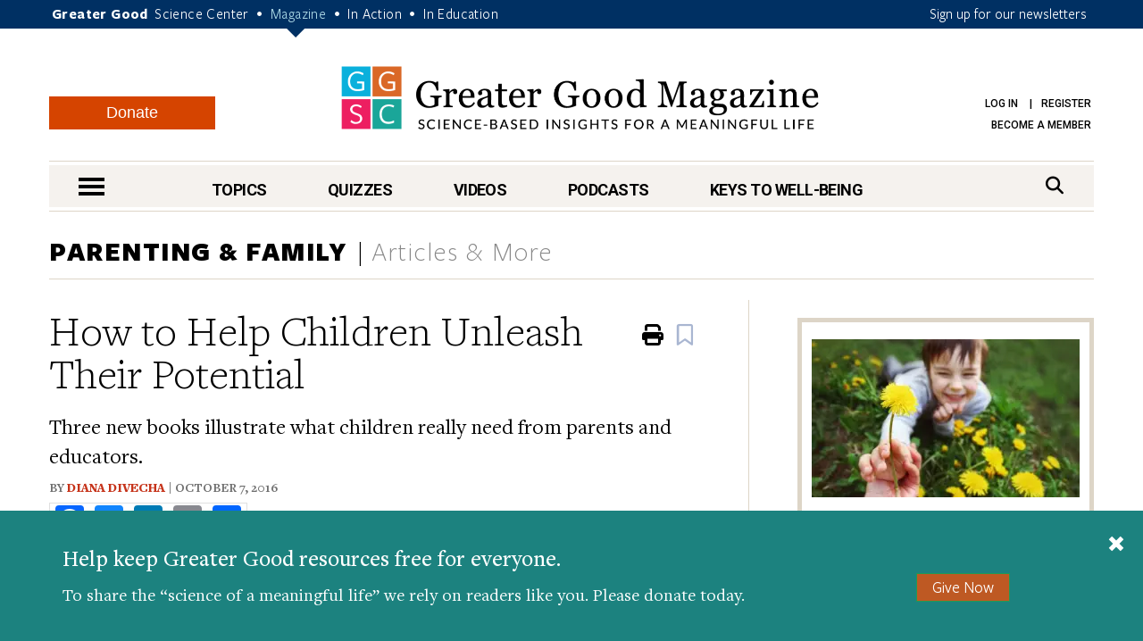

--- FILE ---
content_type: text/html; charset=UTF-8
request_url: https://greatergood.berkeley.edu/article/item/how_to_help_children_unleash_their_potential
body_size: 19207
content:
<!DOCTYPE html>
<html lang="en">
<head>
    <meta charset="utf-8" />
    <meta name="viewport" content="width=device-width, initial-scale=1.0" />
    <meta name="referrer" content="unsafe-url" />

    
    
        
            
            <title>How to Help Children Unleash Their Potential</title>
        
    

    

    <meta property="og:title" content='How to Help Children Unleash Their Potential' />

    <meta name="google-site-verification" content="QAytNi3tkLXOapWfvGCdaHCp5B29H78doutMeHGvEi4" />

    
        <meta name="description" content="Three new books illustrate what children really need from parents and educators." />
        <meta property="og:description" content="Three new books illustrate what children really need from parents and educators." />
    

    

    
    
        <meta property="og:type" content="article" />
    

    
    
                    <meta property="og:image" content="https://ggsc.s3.us-west-2.amazonaws.com/assets/images/curious_kid_-_abcdef_-_0a21b39134b316e51cdc0dd96c5e6bca3c0093e9-fb_-_abcdef_-_94b15742ccdfc3b16fb1fe35872167fe8d42c35d.webp" />
                    <meta property="og:image:width" content="300" />
                    <meta property="og:image:height" content="199" />
                
                
                    <meta property="twitter:image" content="https://ggsc.s3.us-west-2.amazonaws.com/assets/images/curious_kid_-_abcdef_-_0a21b39134b316e51cdc0dd96c5e6bca3c0093e9_-_abcdef_-_c3aa4369bd53794b17dba2719890b56de8809755.webp" />
                

    
        <link rel="canonical" href="https://greatergood.berkeley.edu/article/item/how_to_help_children_unleash_their_potential" />
        <meta property="og:url" content="https://greatergood.berkeley.edu/article/item/how_to_help_children_unleash_their_potential" />
    

    <meta property="og:site_name" content="Greater Good"/>

        

        <meta property="fb:pages" content="83163029449" />
        <meta property="fb:app_id" content="819911459652893"/>

        <meta name="robots" content="NOODP" />

        

        <link rel="shortcut icon" type="image/x-icon" href="https://greatergood.berkeley.edu/favicon.ico" />
        

        

        <link href="https://fonts.googleapis.com/css?family=Roboto:100,100i,300,300i,400,400i,500,500i,700,700i,900,900i" rel="stylesheet">
        

        <link rel="stylesheet" href="https://cdnjs.cloudflare.com/ajax/libs/font-awesome/6.5.2/css/all.min.css">

        <link rel="stylesheet" href="https://greatergood.berkeley.edu/cache/fb53101559ebd92bdd377157245348e560cb0d04.1758237958.1.22.css" />

    
    

    <script
                type="text/javascript"
                src="https://app.termly.io/resource-blocker/1d52cef8-721e-4dd0-85dc-62b281eba46d?autoBlock=off"
                ></script>

    <script src="https://greatergood.berkeley.edu/cache/1d139295693d29002990d545064ad907a4f7d4cb.1758237950.1.22.js" data-cookieconsent="ignore"></script>
        <script src="https://greatergood.berkeley.edu/_scripts/functions?v=2025-09-9&force_static=1" data-cookieconsent="ignore"></script>

    
        <link rel="alternate" type="application/rss+xml" title="Greater Good Science Center" href="https://greatergood.berkeley.edu/site/rss" />
        <link rel="alternate" type="application/rss+xml" title="Greater Good Science Center Articles" href="https://greatergood.berkeley.edu/site/rss/articles" />
        <link rel="alternate" type="application/rss+xml" title="Greater Good Science Center Podcasts" href="https://greatergood.berkeley.edu/site/rss/podcasts" />
        <link rel="alternate" type="application/rss+xml" title="Greater Good Science Center Videos"   href="https://greatergood.berkeley.edu/site/rss/videos" />
    

    <script>
  dataLayer = [{

    
    
    
    
    
    
    "gtmStatus": "prod",
  }];
</script>

<!-- Google Tag Manager -->
<script>(function(w,d,s,l,i){w[l]=w[l]||[];w[l].push({'gtm.start':
new Date().getTime(),event:'gtm.js'});var f=d.getElementsByTagName(s)[0],
j=d.createElement(s),dl=l!='dataLayer'?'&l='+l:'';j.async=true;j.src=
'https://www.googletagmanager.com/gtm.js?id='+i+dl;f.parentNode.insertBefore(j,f);
})(window,document,'script','dataLayer','GTM-WLP64SG');</script>
<!-- End Google Tag Manager -->
<!-- Facebook Pixel Code -->
<script>
!function(f,b,e,v,n,t,s)
{if(f.fbq)return;n=f.fbq=function(){n.callMethod?
n.callMethod.apply(n,arguments):n.queue.push(arguments)};
if(!f._fbq)f._fbq=n;n.push=n;n.loaded=!0;n.version='2.0';
n.queue=[];t=b.createElement(e);t.async=!0;
t.src=v;s=b.getElementsByTagName(e)[0];
s.parentNode.insertBefore(t,s)}(window,document,'script',
'https://connect.facebook.net/en_US/fbevents.js');
fbq('init', '881392575322432');
fbq('track', 'PageView');
</script>
<noscript>
<img alt="" height="1" width="1"
src="https://www.facebook.com/tr?id=881392575322432&ev=PageView
&noscript=1"/>
</noscript>
<!-- End Facebook Pixel Code -->


    <link rel="apple-touch-icon" sizes="180x180" href="/apple-touch-icon.png?v=2">
    <link rel="icon" type="image/png" sizes="32x32" href="/favicon-32x32.png?v=2">
    <link rel="icon" type="image/png" sizes="16x16" href="/favicon-16x16.png?v=2">
    <link rel="manifest" href="/site.webmanifest?v=2">
    <link rel="mask-icon" href="/safari-pinned-tab.svg?v=2" color="#003063">
    <link rel="shortcut icon" href="/favicon.ico?v=2">
    

    
    

<link rel="preload" as="image" href="https://ggsc.s3.us-west-2.amazonaws.com/assets/images/logo_square_only_-_abcdef_-_ee21bcfce4cc386356217e0584bf0b19b6433025_lqip.jpg" fetchpriority="high">
</head>

<body>

<!-- Google Tag Manager (noscript) -->
<noscript><iframe title="" src="https://www.googletagmanager.com/ns.html?id=GTM-WLP64SG"
height="0" width="0" style="display:none;visibility:hidden"></iframe></noscript>
<!-- End Google Tag Manager (noscript) -->



<style>
    @media (max-width: 767px) {
        #donation-fixed-bottom {
            padding-bottom: 70px !important;
        }
    }

    #donation-fixed-bottom {
        box-sizing: border-box;
        width: 100%;
        position: fixed;
        bottom: 0;
        left: 0;
        right: 0;
        background: #1c827f;
        color: #fff;
        padding: 40px 0;
        z-index: 50000;
    }

    #donation-fixed-center {
        box-sizing: border-box;
        top: 10%;
        left: 50%;
        width: 40%;
        position: fixed;
        background: #1c827f;
        color: #fff;
        padding: 40px 0;
        z-index: 50000;
        min-width: 454px;
        box-shadow: 0 4px 8px rgba(0, 0, 0, 0.2);
        transform: translateX(-50%);
        /* Center horizontally */
    }


    @media screen and (max-width: 454px) {
        #donation-fixed-center {
            min-width: 100%;
        }

    }

    #close-donation {
        border: none;
        background: none;
        float: right;
        margin-right: 20px;
        margin-top: -15px;
        z-index: 999;
    }

    .donation-link {
        margin-top: 30px;
        background-color: #BE5923;
        font-size: 18px;
    }

    .donation-link:hover {
        background-color: #c85c26;
    }
</style>
<div
    id="donation-fixed-bottom"
    class="hidden"
>
    <button
        id="close-donation"
        aria-label="Close"
    ><span class="glyphicon glyphicon-remove"></span></button>
    <div class="container">
        <div class="col-sm-8 col-md-9">
            <h4 id="donate_text_title">This article — and everything on this site — is funded by readers like you.</h4>
            <p id="donate_text_message">Become a subscribing member today. Help us continue to bring “the science of a
                meaningful life” to you and to millions around the globe.</p>
        </div>
        <div class="col-sm-4 col-md-3 text-center">
            <a
                href="https://greatergood.berkeley.edu/donate?utm_source=magazine&utm_medium=popup&utm_id=donate"
                class="btn btn-primary donation-link gtm-trigger-click-all"
                id="trigger-popup-link"
                data-popup=""
                aria-label="Give Now"
            >Give Now</a>
        </div>
    </div>
</div>
<script>
    var donation_bottom_viewed = Cookies.get('gg_donation_fixed_bottom_viewed') || 0;
    var donation_text = [];
    // Load text from A/B Testing channel / Donation Fixed Bottom category
    
    donation_text.push({
        identifier: 'donation_fixed_bottom_keep_greater_good_free',
        title: 'Help keep Greater Good resources free for everyone.',
        message: 'To share the “science of a meaningful life” we rely on readers like you. Please donate today.'
    });
    

    howOften = 1; // percent of visitors to show this to. Was 0.5.
    cookieExpires = 0.125; //how many days until it expires?

    // Returns full number from {min} to {max}
    function getRandomInt(min, max) {
        min = Math.ceil(min);
        max = Math.floor(max);
        return Math.floor(Math.random() * (max - min + 1)) + min;
    }
    $(document).ready(function () {
        // In _scripts/functions template, we have a logic to add on_article_page to the link-popup-trigger with 50% chance
        // This is so that we have 50% chance to load the hover popup, and 50% chance to load this bottom popup
        if (donation_bottom_viewed == 0 && $('.on_article_page').length == 0) {
            if (Math.random() <= howOften) {
                // Set the text
                var donation_index = getRandomInt(0, donation_text.length - 1); // Returns 0, 1, or 2 so 33% chance for each text to show up
                $('#donate_text_title').text(donation_text[donation_index]['title']);
                $('#donate_text_message').html(donation_text[donation_index]['message']);
                // Set the url_title to the button so that GA can track how many clicks with different version
                var campaignIdentifier = donation_text[donation_index]['identifier'];
                $('#trigger-popup-link').attr('data-popup', campaignIdentifier);
                $('#close-donation').attr('data-popup', campaignIdentifier);

                // Add campaign identifier to UTM parameters in the donate link
                var donateHref = $('#trigger-popup-link').attr('href');
                var baseUrl = donateHref.split('?')[0];
                var utmParams = 'utm_source=magazine&utm_medium=popup&utm_id=donate&utm_campaign=' + encodeURIComponent(campaignIdentifier);
                $('#trigger-popup-link').attr('href', baseUrl + '?' + utmParams);

                // Open popup
                $('#donation-fixed-bottom').removeClass('hidden');
                //$('#donation-fixed-center').removeClass('hidden'); // for year end popup in the middle of the screen
                $('#donation-fixed-center').slideDown(500);
                $('.link-top').css('bottom', 100 + $('#donation-fixed-bottom').height() + 'px');

                dataLayer.push({ 'event': 'popup-loaded', 'gtm.element.dataset.popup': donation_text[donation_index]['identifier'] });
            }
        }

        if (isDivTallerThanWindow('donation-fixed-bottom')) { // defined in _scripts/functions.js
            $('#close-donation').css('position', 'sticky');
            $('#close-donation').css('top', '10px');
        }
    }).on('click', '#close-donation, .donation-link', function (e) {
        $('#donation-fixed-bottom').remove();
        $('#donation-fixed-center').remove();
        $('.link-top').css('bottom', '20px');
        Cookies.set('gg_donation_fixed_bottom_viewed', 1, { expires: cookieExpires });
        if ($(e.currentTarget).hasClass('donation-link')) {
            // Extract UTM parameters from the link href for tracking
            var linkUrl = $(e.currentTarget).attr('href');
            var urlParams = new URLSearchParams(linkUrl.split('?')[1] || '');

            // Push custom popup-clicked event BEFORE navigation
            // This ensures it fires before GTM's built-in link click tracking
            dataLayer.push({
                'event': 'popup-clicked',
                'gtm.element.dataset.popup': $(e.currentTarget).data('popup'),
                'utm_source': urlParams.get('utm_source') || '',
                'utm_medium': urlParams.get('utm_medium') || '',
                'utm_id': urlParams.get('utm_id') || '',
                'utm_campaign': urlParams.get('utm_campaign') || $(e.currentTarget).data('popup') || ''
            });
        } else {
            dataLayer.push({ 'event': 'popup-closed', 'gtm.element.dataset.popup': $(e.currentTarget).data('popup') });
        }
    });
</script>



<div class="wrapper">
    <header class="header">
        <div id="skip" tabindex="0">SKIP TO:
            <a href="#logo">Header</a> |
            
            <a href="https://greatergood.berkeley.edu/_ajax/login-popup" data-path="article%2Fitem%2Fhow_to_help_children_unleash_their_potential" id="login-link" class="link-popup">Log in</a> |
            <a href="https://greatergood.berkeley.edu/_ajax/register-popup" data-path="article%2Fitem%2Fhow_to_help_children_unleash_their_potential" class="link-popup">Register</a> |
            
            <a href="#skip-nav">Navigation</a> |
            <a href="#skip-main">Main Content</a> |
            <a href="#skip-footer">Footer</a>
        </div><!-- /skip -->
        <div class="bar">
            <div class="container">
                <p class="gg-links">
                    <strong>Greater Good</strong>
                    <a href="https://ggsc.berkeley.edu" title="Greater Good Science Center">Science Center</a> <span>•</span>
                    <a href="https://greatergood.berkeley.edu" class="active" title="Greater Good Magazine">Magazine</a> <span>•</span>
                    <a href="https://ggia.berkeley.edu" title="Greater Good In Action">In Action</a> <span>•</span>
                    <a href="https://ggie.berkeley.edu" title="Greater Good In Education">In Education</a>
                </p>
                <a href="https://greatergood.berkeley.edu/_ajax/newsletter-popup" class="hidden-xs link-popup-trigger link-popup gtm-signup-header-gg">Sign up for our newsletters</a>
                <!-- keep gtm-signup-header-gg class at the end of the list of classes in the above <a> tag -->
            </div><!-- /.container -->
        </div><!-- /.bar -->


        <div class="container">
            <div class="row">
                <div class="col-lg-12">
                    <div class="header-inner">
                        
                        <a href="https://greatergood.berkeley.edu/" class="logo" id="logo">Greater Good Magazine</a>

                        <div class="donate-button-container desktop-only">
                            <a href="https://greatergood.berkeley.edu/donate" class="btn btn-donate">Donate</a>
                        </div>

                        <nav class="nav-access" aria-label="Access">
                            <ul>
                            
                                
                                
                                    <li>
                                        <a href="https://greatergood.berkeley.edu/_ajax/login-popup" data-path="article%2Fitem%2Fhow_to_help_children_unleash_their_potential" id="login-link" class="link-popup">Log in</a>
                                        <a href="https://greatergood.berkeley.edu/_ajax/register-popup" data-path="article%2Fitem%2Fhow_to_help_children_unleash_their_potential" class="link-popup">Register</a>
                                    </li>
                                    
                                    <li><a href="https://ggsc.berkeley.edu/donate/membership"  >Become a Member</a></li>
                                
                            
                            </ul>
                        </nav><!-- /.nav-access -->
                    </div><!-- /.header-inner -->
                </div><!-- /.col-lg-12 -->
            </div><!-- /.row -->

            <div class="row">
                <div class="col-lg-12">
                    <div class="nav" id="skip-nav">
                            <a href="#" class="nav-trigger"><span></span><span></span><span></span><span class="sr-only">nav menu</span></a>
                                <nav class="nav-primary" aria-label="Primary">
                                    <ul>
                                        <li>
                                            <a href="https://greatergood.berkeley.edu/topic" class="link-nav-more">Topics</a>
                                            <div class="dropdown dropdown--topics">
                                                <ul>
                                                    
<li>
<a href="https://greatergood.berkeley.edu/mind_body">Mind &amp; Body</a>
</li>

<li>
<a href="https://greatergood.berkeley.edu/relationships">Relationships</a>
</li>

<li>
<a href="https://greatergood.berkeley.edu/workplace">Workplace</a>
</li>

<li>
<a href="https://greatergood.berkeley.edu/parenting_family">Parenting &amp; Family</a>
</li>

<li>
<a href="https://greatergood.berkeley.edu/education">Education</a>
</li>

                                                    <li><a href="https://greatergood.berkeley.edu/topic" class="highlight-more">MORE...</a></li>
                                                </ul>
                                            </div><!-- /.dropdown -->
                                        </li>

                                        <li>
                                            <a href="https://greatergood.berkeley.edu/quizzes" class="link-nav-more">Quizzes</a>
                                            <div class="dropdown dropdown--quizzes">
                                                <ul>
                                                    
                                                        <li>
                                                        <a href="https://greatergood.berkeley.edu/quizzes/take_quiz/purpose_in_life">Purpose in Life</a>
                                                        </li>
                                                    
                                                        <li>
                                                        <a href="https://greatergood.berkeley.edu/quizzes/take_quiz/happiness_at_work">Happiness at Work</a>
                                                        </li>
                                                    
                                                        <li>
                                                        <a href="https://greatergood.berkeley.edu/quizzes/take_quiz/social_capital">Social Capital</a>
                                                        </li>
                                                    
                                                        <li>
                                                        <a href="https://greatergood.berkeley.edu/quizzes/take_quiz/connection_to_humanity">Connection to Humanity</a>
                                                        </li>
                                                    
                                                        <li>
                                                        <a href="https://greatergood.berkeley.edu/quizzes/take_quiz/altruism">Altruism</a>
                                                        </li>
                                                    
                                                        <li>
                                                        <a href="https://greatergood.berkeley.edu/quizzes/take_quiz/gratitude">Gratitude</a>
                                                        </li>
                                                    
                                                        <li>
                                                        <a href="https://greatergood.berkeley.edu/quizzes/take_quiz/ei_quiz">Emotional Intelligence</a>
                                                        </li>
                                                    
                                                    <li><a href="https://greatergood.berkeley.edu/quizzes" class="highlight-more">MORE...</a></li>
                                                </ul>
                                            </div><!-- /.dropdown -->
                                        </li>

                                        <li>
                                            <a href="https://greatergood.berkeley.edu/video" class="link-nav-more">Videos</a>
                                            <div class="dropdown dropdown--videos">
                                            <ul>
                                                
                                                    <li>
                                                    <a href="https://greatergood.berkeley.edu/video/series/bridging_differences_for_teens_and_parents">Bridging Differences for Teens and Parents</a>
                                                    </li>
                                                
                                                    <li>
                                                    <a href="https://greatergood.berkeley.edu/video/series/greater_good_books">Greater Good Books</a>
                                                    </li>
                                                
                                                    <li>
                                                    <a href="https://greatergood.berkeley.edu/video/series/dear_greater_good">Dear Greater Good</a>
                                                    </li>
                                                
                                                    <li>
                                                    <a href="https://greatergood.berkeley.edu/video/series/bridging_differences">Bridging Differences</a>
                                                    </li>
                                                
                                                    <li>
                                                    <a href="https://greatergood.berkeley.edu/video/series/the_science_of_happiness_videos">The Science of Happiness Videos</a>
                                                    </li>
                                                
                                                    <li><a href="https://greatergood.berkeley.edu/video" class="highlight-more">MORE...</a></li>
                                            </ul>
                                            </div><!-- /.dropdown -->
                                        </li>

                                        <li>
                                            <a href="https://greatergood.berkeley.edu/podcasts">Podcasts</a>
                                            <div class="dropdown dropdown--videos">
                                                <ul>
                                                
                                                    <li><a href="/podcasts/series/the_science_of_happiness_art_as_medicine">Art As Medicine: The Science of Happiness</a></li>
                                                
                                                    <li><a href="/podcasts/series/the_science_of_love">The Science of Love: The Science of Happiness</a></li>
                                                
                                                    <li><a href="/podcasts/series/caring_for_caregivers">Caring for Caregivers: The Science of Happiness</a></li>
                                                
                                                    <li><a href="/podcasts/series/breathe_away_anxiety_the_science_of_happiness_podcast">Breathe Away Anxiety: The Science of Happiness</a></li>
                                                
                                                    <li><a href="/podcasts/series/climate_hope_and_science_by_the_science_of_happiness_podcast">Climate, Hope &amp; Science: The Science of Happiness podcast</a></li>
                                                
                                                    <li><a href="/podcasts/series/the_science_of_awe">The Science of Awe</a></li>
                                                
                                                    <li><a href="/podcasts/series/happiness_break">Happiness Break</a></li>
                                                
                                                    <li><a href="/podcasts/series/the_science_of_happiness">The Science of Happiness</a></li>
                                                
                                                </ul>
                                            </div>
                                        </li>

                                        <li style="margin-right: 0">
                                            <a href="https://greatergood.berkeley.edu/key" class="link-nav-more">Keys to Well-Being</a>
                                            <div class="dropdown dropdown--keys">
                                                <ul>
                                                    
<li>
<a href="https://greatergood.berkeley.edu/topic/awe">Awe</a>
</li>

<li>
<a href="https://greatergood.berkeley.edu/topic/bridging_differences">Bridging Differences</a>
</li>

<li>
<a href="https://greatergood.berkeley.edu/topic/compassion">Compassion</a>
</li>

<li>
<a href="https://greatergood.berkeley.edu/topic/diversity">Diversity</a>
</li>

<li>
<a href="https://greatergood.berkeley.edu/topic/empathy">Empathy</a>
</li>

<li>
<a href="https://greatergood.berkeley.edu/topic/forgiveness">Forgiveness</a>
</li>

<li>
<a href="https://greatergood.berkeley.edu/topic/gratitude">Gratitude</a>
</li>

<li>
<a href="https://greatergood.berkeley.edu/topic/happiness">Happiness</a>
</li>

<li>
<a href="https://greatergood.berkeley.edu/topic/humility">Intellectual Humility</a>
</li>

<li>
<a href="https://greatergood.berkeley.edu/topic/mindfulness">Mindfulness</a>
</li>

<li>
<a href="https://greatergood.berkeley.edu/topic/purpose">Purpose</a>
</li>

<li>
<a href="https://greatergood.berkeley.edu/topic/social_connection">Social Connection</a>
</li>

<li>
<a href="https://greatergood.berkeley.edu/topic/love">Love</a>
</li>

                                                    <li><a href="https://greatergood.berkeley.edu/key" class="highlight-more">MORE...</a></li>
                                                </ul>
                                            </div><!-- /.dropdown -->
                                        </li>
                                    </ul>
                                </nav>
                            <div class="search">
                                <form action="https://greatergood.berkeley.edu/search" method="GET">
                                    <a for="q" class="" href="#" aria-label="Search">
                                        <span>Search</span>
                                        <i class="fa fa-search" aria-hidden="true"></i>
                                    </a>

                                    <div class="search-inner">
                                        <input type="search" name="q" id="q" value="" placeholder="Search" class="search-field">

                                        <button type="submit" class="search-btn" value="Search" aria-label="Search">
                                            <i class="fa fa-search" aria-hidden="true"></i>
                                            <span class="sr-only">search</span>
                                        </button>
                                    </div><!-- /.search-inner -->
                                </form>
                            </div><!-- /.search -->
                        </div><!-- /.nav -->
                </div><!-- /.col-lg-12 -->
            </div><!-- /.row -->
        </div><!-- /.container -->

        <nav class="nav-dropdown" id="nav-container">
                <div class="container">
                    <div class="nav-content equalize">
                        <div class="cols">
                            <div class="col mobile-only">
                                <div class="donate-button-container">
                                    <a href="https://greatergood.berkeley.edu/donate" class="btn btn-donate">Donate</a>
                                </div>
                            </div>
                            <div class="col col-size1">
                                <h2 class="nav-header">TOPICS</h2>
                                <ul>
                                    
<li>
<a href="https://greatergood.berkeley.edu/mind_body">Mind &amp; Body</a>
</li>

<li>
<a href="https://greatergood.berkeley.edu/relationships">Relationships</a>
</li>

<li>
<a href="https://greatergood.berkeley.edu/workplace">Workplace</a>
</li>

<li>
<a href="https://greatergood.berkeley.edu/parenting_family">Parenting &amp; Family</a>
</li>

<li>
<a href="https://greatergood.berkeley.edu/education">Education</a>
</li>

<li>
<a href="https://greatergood.berkeley.edu/spirituality">Spirituality</a>
</li>

<li>
<a href="https://greatergood.berkeley.edu/politics">Politics</a>
</li>

<li>
<a href="https://greatergood.berkeley.edu/society">Society</a>
</li>

<li>
<a href="https://greatergood.berkeley.edu/culture">Culture</a>
</li>

<li>
<a href="https://greatergood.berkeley.edu/media_tech">Media &amp; Tech</a>
</li>

<li>
<a href="https://greatergood.berkeley.edu/community">Community</a>
</li>

<li>
<a href="https://greatergood.berkeley.edu/big_ideas">Big Ideas</a>
</li>

                                </ul>
                            </div><!-- /.col col-size1 -->

                            <div class="col col-size2">
                                <h2 class="nav-header">KEYS TO WELL-BEING</h2>
                                <ul>
                                    
<li>
<a href="https://greatergood.berkeley.edu/topic/altruism">Altruism</a>
</li>

<li>
<a href="https://greatergood.berkeley.edu/topic/awe">Awe</a>
</li>

<li>
<a href="https://greatergood.berkeley.edu/topic/bridging_differences">Bridging Differences</a>
</li>

<li>
<a href="https://greatergood.berkeley.edu/topic/compassion">Compassion</a>
</li>

<li>
<a href="https://greatergood.berkeley.edu/topic/diversity">Diversity</a>
</li>

<li>
<a href="https://greatergood.berkeley.edu/topic/empathy">Empathy</a>
</li>

<li>
<a href="https://greatergood.berkeley.edu/topic/forgiveness">Forgiveness</a>
</li>

<li>
<a href="https://greatergood.berkeley.edu/topic/gratitude">Gratitude</a>
</li>

<li>
<a href="https://greatergood.berkeley.edu/topic/happiness">Happiness</a>
</li>

<li>
<a href="https://greatergood.berkeley.edu/topic/humility">Intellectual Humility</a>
</li>

<li>
<a href="https://greatergood.berkeley.edu/topic/mindfulness">Mindfulness</a>
</li>

<li>
<a href="https://greatergood.berkeley.edu/topic/purpose">Purpose</a>
</li>

<li>
<a href="https://greatergood.berkeley.edu/topic/social_connection">Social Connection</a>
</li>

<li>
<a href="https://greatergood.berkeley.edu/topic/love">Love</a>
</li>

                                </ul>
                            </div><!-- /.col col-size2 -->

                            <div class="col col-size3">
                                <h2 class="nav-header">RESOURCES</h2>
                                <ul>
                                
                                <li>
                                    <a href="https://greatergood.berkeley.edu/quizzes">Quizzes</a>
                                </li>
                                
                                <li>
                                    <a href="https://greatergood.berkeley.edu/podcasts">Podcasts</a>
                                </li>
                                
                                <li>
                                    <a href="https://greatergood.berkeley.edu/video">Videos</a>
                                </li>
                                
                                <li>
                                    <a href="https://greatergood.berkeley.edu/resources/books">Books</a>
                                </li>
                                
                                <li>
                                    <a href="https://greatergood.berkeley.edu/resources/studies">Studies</a>
                                </li>
                                
                                </ul>
                            </div><!-- /.col col-size3 -->
                        </div><!-- /.cols -->
                    </div><!-- /.nav-content -->

                    <aside class="nav-aside equalize">

                        <ul>
                            <li class="desktop-only">
                                <div class="donate-button-container">
                                    <a href="https://greatergood.berkeley.edu/donate" class="btn btn-donate">Donate</a>
                                </div>
                            </li>
                            
                                <li>
                                    <a href="https://ggsc.berkeley.edu/what_we_do/events">Events & Classes</a>
                                </li>
                            
                                <li>
                                    <a href="https://greatergood.berkeley.edu/about">About</a>
                                </li>
                            
                                <li>
                                    <a href="https://greatergood.berkeley.edu/about/greater_good_diversity_statement">Diversity Statement</a>
                                </li>
                            
                                <li>
                                    <a href="https://greatergood.berkeley.edu/about/masthead">Masthead</a>
                                </li>
                            
                                <li>
                                    <a href="https://greatergood.berkeley.edu/contact">Contact</a>
                                </li>
                            

                            <li>
                                        <a href="https://greatergood.berkeley.edu/_ajax/login-popup" data-path="profile%2Felizabeth_hopper" class="link-popup nav-trigger-nostyle">Log in</a>
                                    </li>
                                    <li>
                                        <a href="https://greatergood.berkeley.edu/_ajax/register-popup" data-path="profile%2Felizabeth_hopper" class="link-popup nav-trigger-nostyle">Register</a>
                                    </li>
                        </ul>
                    </aside><!-- /.nav-aside -->
                </div><!-- /.container -->
            </nav><!-- /.nav-dropdown -->
    </header><!-- /.header -->

<main class="container-outer" id="skip-main">

<!--layout:contents -->
    

    
    
    
    
    

    
    
    
    
    
        
            
                
                
                
            
        
    

    <section class="section section-topics article-item">
            <div class="container">
                <header class="section-head">
                    <div class="section-title">
                        
                        
                            
                                <a href="https://greatergood.berkeley.edu/parenting_family">Parenting &amp; Family</a>
                            
                        
                        <span>Articles &amp; More</span>
                    </div><!-- /.section-title -->
                </header><!-- /.section-head -->

                <div class="section-body">
                    <div class="section-content">
                        <article class="article article-primary article-primary-full">
                            <a href="#" class="link-top" tabindex="-1"><span class="sr-only">Scroll To Top</span></a>

                            <header class="article-head">
                                <h1 class="article-title" data-ga4-article-publish-date="2016-10-07">How to Help Children Unleash Their Potential</h1><!-- /.article-title -->

                                
                                    <div class="article-subhead">Three new books illustrate what children really need from parents and educators. </div>
                                

                                <span class="article-meta">
                                    By 
    
        
        
<a href="https://greatergood.berkeley.edu/profile/diana_divecha" style="padding-right: 0;">Diana Divecha</a>

         
    
 | 
        October 7, 2016
    
                                </span>

                                <div class="a2a_kit a2a_kit_size_32 a2a_default_style article-a2a">
                                    <a class="a2a_button_facebook" aria-label="share to facebook"></a>
                                    <a class="a2a_button_bluesky" aria-label="share to bluesky"></a>
                                    <a class="a2a_button_linkedin" aria-label="share to linkedin"></a>
                                    <a class="a2a_button_email" aria-label="share to email"></a>
                                    <a class="a2a_dd"></a>
                                </div>

                                <!-- Floating AddToAny tool -->
                                <div class="a2a_kit a2a_kit_size_32 a2a_floating_style a2a_vertical_style article-a2a-vertical">
                                    <a class="a2a_button_facebook" aria-label="share to facebook"></a>
                                    <a class="a2a_button_bluesky" aria-label="share to bluesky"></a>
                                    <a class="a2a_button_linkedin" aria-label="share to linkedin"></a>
                                    <a class="a2a_button_email" aria-label="share to email"></a>
                                    <a class="a2a_dd"></a>
                                </div>
                                <ul class="list-actions">
                                    <li class="hidden-sm hidden-xs">
                                        <a href="#" aria-label="Print" class="gtm-trigger-print-article">
                                            <i class="fa fa-print" aria-hidden="true"><span class="sr-only">Print</span></i>
                                        </a>
                                    </li>
                                    <li>
                                        
<div class="bookmark-button" data-entry_id="5520" data-collection="articles" data-url_title="https://greatergood.berkeley.edu/article/item/how_to_help_children_unleash_their_potential">
    <i class="far fa-bookmark fa-fade" aria-label="Bookmark" aria-hidden="true">
        <span class="sr-only" style="position: absolute;">Bookmark</span>
    </i>
</div>

                                    </li>
                                </ul><!-- /.list-actions -->
                            </header><!-- /.article-head -->

                            <div class="article-body">
                                <div class="article-entry">
                                


                                    

                                    

                                    
                                        
                                    
                                        
                                    

                                    

                                    

                                    
                                    

                                    

                                    
                                        
                                    
                                    
                                        <p>Today, many parents and educators work vigilantly to guide children along the “right” path, hoping it will lead to a bright future. Adults, naturally, believe they know just what that path should look like, often drawing on their <a href="http://www.sciencedirect.com/science/article/pii/0361476X92900646">own experience</a> or <a href="http://link.springer.com/article/10.1007/s10802-009-9324-2">colleagues’ advice</a>. But this top-down approach often leaves <a href="https://greatergood.berkeley.edu/article/item/how_can_we_liberate_parents_from_guilt">parents feeling pressured</a>, educators struggling, and <a href="http://www.apa.org/news/press/releases/2014/02/teen-stress.aspx">youth stressed</a> and <a href="http://www.laurencesteinberg.com/books/age-of-opportunity">lagging behind</a> their international peers.</p>

<p>Two new books by developmental scientists work in tandem to rescue children from overinvolved parenting and from outdated educational practices. Their guidance is refreshing and based on decades of solid, cumulative evidence on how children really develop.</p>

<h4>Wanted: Parents as gardeners, not carpenters</h4>

<div class="article-image alignleft" style="width: 300px;" >
                                                        <img
                                                            
                                                            
                                                                alt=""
                                                            
                                                            src="https://ggsc.s3.us-west-2.amazonaws.com/assets/images/curious_kid_-_abcdef_-_b5a6588aa0402433fda311fa1a0782b0f6623c94.webp"
                                                            width="300"
                                                            height="199"
                                                        />
                                                

                                            

                                                
                                                

                                                    
                                                    

                                                </div><!-- /.article-image --><p><a href="https://greatergood.berkeley.edu/article/item/are_you_a_gardener_or_a_carpenter_for_your_child">Alison Gopnik</a> is an internationally recognized developmental scientist and author of <a href="http://www.amazon.com/gp/product/0374229708?ie=UTF8&amp;tag=gregooscicen-20&amp;linkCode=as2&amp;camp=1789&amp;creative=9325&amp;creativeASIN=0374229708"><em>The Gardener and the Carpenter: What the New Science of Child Development Tells Us About the Relationship Between Parents and Children</em></a>. Today’s parents were not raised with the experience of caring for young children, Gopnik says, and so they come to parenthood after extensive education and work, and approach parenting like another <a href="http://www.psychologicalscience.org/index.php/video/the-parenting-trap.html">subject to be mastered</a>: “Get a book, take a course, and things will come out well.” Parents, she says, believe that if they can just learn the right techniques and do the right things, the child will turn out the right way: well-educated and prepared for success.</p>

<div class="article-mobile-ad" data-id="6056">
	<header>
		Advertisement
		<span class="ad-close">X</span>
	</header>
	<div class="ad-image">
		<a href="https://greatergood.berkeley.edu/article/item/your_happiness_calendar_for_january_2026">
			
				<img src="https://ggsc.s3.us-west-2.amazonaws.com/assets/images/ggsc_happiness_calendar_jan_2026_-_abcdef_-_4f40627156999ff67452b2ecdb6a2d5158e32b5d.webp" width="450" height="520" alt="" />
			
		</a>
	</div>
	<footer>
		<a href="https://greatergood.berkeley.edu/article/item/your_happiness_calendar_for_january_2026">
		<div class="ad-title">Keep Up with the GGSC Happiness Calendar</div>
		<div class="ad-sub">Focus on what matters to you this month</div>
		</a>
	</footer>
</div><p>Drawing on her own and others’ cognitive research, along with evolutionary theory and philosophy, Gopnik concludes that children were not meant to be “molded” in the way parents are molding them today. Babies and young children should be raised in safe spaces protected by adults, but they are wired to be “explorers” of information and their environment in order to become efficient and innovative in adulthood. They need their freedom protected and made safe in order to mess around. </p>

<p>Babies and toddlers are keen observers of their world, actively and accurately interpreting what people and objects do and why they do it—like little scientists. Preschoolers use words to investigate their world. One <a href="http://www.ncbi.nlm.nih.gov/pubmed/17394580">study</a> found that preschoolers can ask 75 questions per hour, not as bids for attention but to “extract” information from the adults around them. And through imaginative and pretend play, young children experiment with their understanding of people and objects, preparing them for engagement in their social world later. </p>

<p>Gopnik points out that the messy experimentation of early childhood, along with the intense motivation to explore and take risks in adolescence, is crucial for the human species to innovate, evolve, and adapt to a rapidly changing environment. This implies that education and caregiving should encourage, rather than constrain, exploration. In other words, we shouldn’t seek ways to hammer and nail our children into a predesigned shape, like a carpenter working on a piece of wood. Instead, we should approach children like a gardener would a garden—“providing a rich, stable, safe environment that allows many different kinds of flowers to bloom.” The resulting diversity of outcomes is what allows children to prepare for a future that adults cannot yet see.</p>

<p><em>The Gardener and the Carpenter</em> is a sophisticated read, not a prescriptive, how-to-parent book.&nbsp; But it does allow a peek under the hood of how children develop and what they really need from the caring adults around them. The book charts a strong, philosophical course, from which specific actions and decisions naturally follow. </p>

<p>It does falter somewhat, though, in its practical relevance to a world where parents are often pinched between their own desire to “garden” and the demand from schools to be “carpenters.” Here, another new book picks up the baton to offer guidance.</p>

<h4>Transforming schools into gardens</h4>

<div class="article-image alignleft" style="width: 300px;" >
                                                        <img
                                                            
                                                            
                                                                alt=""
                                                            
                                                            src="https://ggsc.s3.us-west-2.amazonaws.com/assets/images/happy_kid_-_abcdef_-_b5a6588aa0402433fda311fa1a0782b0f6623c94.webp"
                                                            width="300"
                                                            height="198"
                                                        />
                                                

                                            

                                                
                                                

                                                    
                                                    

                                                </div><!-- /.article-image --><p>In <a href="http://www.amazon.com/gp/product/1433822393?ie=UTF8&amp;tag=gregooscicen-20&amp;linkCode=as2&amp;camp=1789&amp;creative=9325&amp;creativeASIN=1433822393"><em>Becoming Brilliant: What Science Tells Us About Raising Successful Children</em></a>, Roberta Michnick Golinkoff and Kathy Hirsh-Pasek, scholars of education, psychology, and cognitive science, make a case for a transformation of education that aligns neatly with Gopnik’s thesis. </p>

<p>According to Golinkoff and Hirsh-Pasek, our current content-driven approach to educating children is failing. Students are made to be passive consumers of content (or “knowledge digesters”), as if preparing for the world of 1953, rather than becoming the “knowledge transformers” needed in an increasingly competitive global environment. Programs like No Child Left Behind and Common Core—with their focus on “hard skills” and the mastery of content, both very “carpenter”-like approaches to education—have failed children, and teaching has regressed to an emphasis on test preparation. </p>

<p>Children need the kind of education that prepares them to think, be creative, and innovate. Drawing on input from business leaders as well as the science of learning, Golinkoff and Hirsh-Pasek suggest six core competencies that will create the “thinkers and entrepreneurs of tomorrow”: <em>collaboration</em>, <em>communication</em>, <em>content</em>, <em>critical thinking</em>, <em>creativity</em>, and <em>confidence</em>. The authors detail how these skills build upon each other throughout development and try to point out how each competency can be “scaffolded” (broken down into teachable components) at different ages. However, that section of the book is left sufficiently vague as to be of questionable help to naïve parents. </p>

<p>There is converging evidence that Golinkoff and Hirsh-Pasek are correct in broad strokes and that children and schools do better when there is an emphasis on softer skills, like <a href="https://greatergood.berkeley.edu/article/item/social_emotional_learning_why_now">social and emotional learning</a>. However, just <em>what</em> those soft skills are has not yet been determined in the wider world, and you can find other, well-researched lists of skills from the <a href="https://www.weforum.org/agenda/2016/01/the-10-skills-you-need-to-thrive-in-the-fourth-industrial-revolution/">World Economic Forum</a>, the <a href="http://www.casel.org/social-and-emotional-learning/core-competencies/">Collaborative for Academic, Social, and Emotional Learning</a>, or the <a href="http://www.casel.org/social-and-emotional-learning/core-competencies/">Yale Center for Emotional Intelligence</a>. While all of these qualities surely correlate, scientists do not truly understand which is most foundational.</p>

<p>So, while perhaps the ship is headed in the right direction, the specific course we should be charting remains to be worked out.</p>

<h4>The book to keep on your bedside table</h4>

<ul class="widgets widgets-float">
                                                <li class="widget-more">
                                                    <h5>More on Child Development</h5>
<p>Explore why <a href="http://greatergood.berkeley.edu/article/item/are_you_a_gardener_or_a_carpenter_for_your_child">kids need adults to be gardeners, not carpenters</a>.</p> 
<p>Discover <a href="http://greatergood.berkeley.edu/article/item/book_review_the_whole_brain_child">a guide to your child’s brain</a>.</p>
<p>Learn <a href="http://greatergood.berkeley.edu/article/item/how_parents_influence_early_moral_development">how parents influence early moral development</a>.</p> 
<p>Read about <a href="http://greatergood.berkeley.edu/article/item/can_we_play">the importance of play in human development</a>.</p>
                                                </li><!-- /.widget -->
                                            </ul><!-- /.widgets --><p>Why should parents, educators, grandparents, and alloparents care about these different frameworks for raising children? Because decades of research show that our beliefs—about the nature of children and about how children best grow and develop—inform our daily practices. If we understand ourselves to be “gardeners,” we will patiently and reliably answer young children’s questions and make safe spaces for <a href="https://greatergood.berkeley.edu/article/item/when_taking_risks_is_good_for_teens">risk-taking teens</a>. If we know that children do best when they are encouraged to develop their “soft skills,” we will make sure schools teach with that in mind.</p>

<p>But in moment-to-moment decision-making, it can be hard to suss out a concrete choice of action. That’s why, even as a developmental scientist, I value good nuts-and-bolts advice like the kind you’ll find in Erica Reischer’s <a href="http://www.amazon.com/gp/product/0399176691?ie=UTF8&amp;tag=gregooscicen-20&amp;linkCode=as2&amp;camp=1789&amp;creative=9325&amp;creativeASIN=0399176691"><em>What Great Parents Do: 75 Simple Strategies for Raising Kids Who Thrive</em></a>.</p>

<p>Though the title’s hyperbole is unfortunate, her 75 tips are based on sound developmental science and parenting experience. The tips lie at the intersection of  “gardening,” secure attachment, <a href="http://www.developmentalscience.com/blog/2015/6/28/the-only-parenting-model-you-need">authoritative parenting</a>, and soft skills. I would recommend keeping the book handy and reading just one tip every so often. That’s about all busy parents can digest, anyway.</p>
                                    
                                    

                                    

                                
                                </div><!-- /.article-entry -->

                                


                                    
                                    
                                        
                                    

                                    <footer class="article-foot" id="thank-influence">
    <div class="article-rating-header">
        <img src="/css/images/temp/logo-small.png" alt="GreaterGood Tiny Logo">

        <span>Greater Good wants to know: Do you think this article will influence your opinions or behavior?</span>
    </div>

    <div class="form-influence" data-src="https://greatergood.berkeley.edu/_ajax/article_rating_form/how_to_help_children_unleash_their_potential?entry_id=5520&rating_id=495679">

    </div><!-- /.form-influence -->

    <div class="form-influence-loading text-center hidden">
        <i class="fa fa-pulse fa-spinner"></i> Submitting your rating
    </div><!-- /.form-influence-loading -->

    


</footer><!-- /.article-foot -->

                                    

                                


                                <!-- HOP work -->

    <div class="article-subscribe subscribe">        
        <form action="https://greatergood.berkeley.edu/_ajax/newsletter-popup" method="POST">
            <label for="email-696df306d11a5897075910" class="" style="width:50%">
                
                                                                                                    
                    
                        
                            Get the science of a meaningful parenting delivered to your inbox.
                                                                        
                    
                	
            </label>
            
                                                                                                
                
                    
                        <input name="pre_select_newsletter3" id="pre_select_newsletter3" type="hidden" value="1"/>
                                                                    
                
                                                                                                
                
                    
                        <input name="pre_select_newsletter2" id="pre_select_newsletter2" type="hidden" value="1"/>
                                                                    
                
                                                                                                
                
                                                                                                
                
            	       
            <div class="subscribe-inner">
                <input type="email" id="email-696df306d11a5897075910" name="mail1" value="" placeholder="Email Address" class="subscribe-field mail1" style="calc(100% - 88px)">                    
                <label for="mailsubmit-696df306d11a5897075910" class="sr-only">Submit</label>
                <input name="submit" id="mailsubmit-696df306d11a5897075910" data-href="https://greatergood.berkeley.edu/_ajax/newsletter-popup" type="submit" value="Sign Up" class="subscribe-btn btn btn-primary btn-orange link-popup gtm-signup-author" >                    
            </div><!-- /.subscribe-inner -->
        </form>
    </div><!-- /.subscribe -->
							


                                <div class="article-author">
                                    
	<!--emb-->
    <h2 class="article-subhead">About the Author</h2>

    <ul class="widgets">
        <li class="widget-author">
            
                <div class="widget-image">
                    
                        
                            <a href="https://greatergood.berkeley.edu/profile/diana_divecha">
                                <img src="https://ggsc.s3.us-west-2.amazonaws.com/assets/images/photo_12722_-_abcdef_-_6dbad40fc7c0e0ea5adee881f79d46c1ebd7cefa.webp" width="110" height="110" alt="Headshot of Diana Divecha">
                            </a>
                        
                    

                    
                </div><!-- /.widget-image -->
            
            <div class="widget-content">
                <h3><a href="https://greatergood.berkeley.edu/profile/diana_divecha">Diana Divecha</a></h3>

                

                <p><strong>Diana Divecha, Ph.D.</strong>, is a developmental psychologist, an assistant clinical professor at the Yale Child Study Center and Yale Center for Emotional Intelligence, and on the advisory board of the Greater Good Science Center. Her blog is <a href="http://www.developmentalscience.com/">developmentalscience.com</a>.</p>
            </div><!-- /.widget-content -->
        </li><!-- /.widget -->
    </ul><!-- /.widgets -->


                                </div><!-- /.article-author -->

                                    
                                            <div class="article-related">
                                                <h2 class="article-subhead">You May Also Enjoy</h2>
                                                <ul class="list-related">
                                        <li style="float:none;">
                                                        <a href="https://greatergood.berkeley.edu/article/item/how_can_we_liberate_parents_from_guilt" aria-label="Read: How Can We Liberate Parents from Guilt?">
                                                        
                                                            
                                                                
                                                                    <img src="https://ggsc.s3.us-west-2.amazonaws.com/assets/images/guilty_mom_-_abcdef_-_d4dfd41eda04fb84f6ac88dd019e2a7b5d603539.webp" width="226" height="152"
                                                                        
                                                                        
                                                                            alt=""
                                                                        
                                                                        />
                                                                
                                                            
                                                        
                                                        
                                                        </a>

                                                        <h3><a href="https://greatergood.berkeley.edu/article/item/how_can_we_liberate_parents_from_guilt">How Can We Liberate Parents from Guilt?</a></h3>

                                                        <span class="meta">
                                                            By 
    
        
        
<a href="https://greatergood.berkeley.edu/profile/diana_divecha" style="padding-right: 0;">Diana Divecha</a>

         
    
 | 
        September 30, 2016
    
                                                        </span>
                                                    </li><li style="float:none;">
                                                        <a href="https://greatergood.berkeley.edu/article/item/why_parents_sing_to_babies" aria-label="Read: Why Parents Sing to Babies">
                                                        
                                                            
                                                                
                                                                    
                                                                        <img src="https://ggsc.s3.us-west-2.amazonaws.com/assets/images/mother_singing_to_infant_-_abcdef_-_d4dfd41eda04fb84f6ac88dd019e2a7b5d603539.webp" width="226" height="152"
                                                                            
                                                                            
                                                                                alt=""
                                                                            
                                                                            />
                                                                    
                                                                
                                                            
                                                        
                                                        
                                                        </a>

                                                        <h3><a href="https://greatergood.berkeley.edu/article/item/why_parents_sing_to_babies">Why Parents Sing to Babies</a></h3>

                                                        <span class="meta">
                                                            By 
    
        
        
<a href="https://greatergood.berkeley.edu/profile/jill_suttie" style="padding-right: 0;">Jill Suttie</a>

         
    
 | 
        January 19, 2016
    
                                                        </span>
                                                    </li><li style="float:none;">
                                                        <a href="https://greatergood.berkeley.edu/article/item/three_reasons_to_raise_grateful_kids" aria-label="Read: Three Reasons to Raise Grateful Kids">
                                                        
                                                            
                                                                
                                                                    <img src="https://ggsc.s3.us-west-2.amazonaws.com/assets/images/shuka_grateful_kids_-_abcdef_-_d4dfd41eda04fb84f6ac88dd019e2a7b5d603539.webp" width="226" height="152"
                                                                        
                                                                        
                                                                            alt=""
                                                                        
                                                                        />
                                                                
                                                            
                                                        
                                                        
                                                        </a>

                                                        <h3><a href="https://greatergood.berkeley.edu/article/item/three_reasons_to_raise_grateful_kids">Three Reasons to Raise Grateful Kids</a></h3>

                                                        <span class="meta">
                                                            By 
    
        
        
<a href="https://greatergood.berkeley.edu/profile/shuka_kalantari" style="padding-right: 0;">Shuka Kalantari</a>

         
    
 | 
        November 19, 2015
    
                                                        </span>
                                                    </li><li style="float:none;">
                                                        <a href="https://greatergood.berkeley.edu/article/item/can_trendy_baby_classes_really_boost_a_childs_development" aria-label="Read: Can Trendy Baby Classes Really Boost a Child&#8217;s Development?">
                                                        
                                                            
                                                                
                                                                    
                                                                        <img src="https://ggsc.s3.us-west-2.amazonaws.com/assets/images/trendy_baby_classes_-_abcdef_-_d4dfd41eda04fb84f6ac88dd019e2a7b5d603539.webp" width="226" height="152"
                                                                            
                                                                            
                                                                                alt=""
                                                                            
                                                                            />
                                                                    
                                                                
                                                            
                                                        
                                                        
                                                        </a>

                                                        <h3><a href="https://greatergood.berkeley.edu/article/item/can_trendy_baby_classes_really_boost_a_childs_development">Can Trendy Baby Classes Really Boost a Child&#8217;s Development?</a></h3>

                                                        <span class="meta">
                                                            By 
    
        
        
<a href="https://greatergood.berkeley.edu/profile/amy_bidgood" style="padding-right: 0;">Amy Bidgood</a>

         
    
 | 
        April 7, 2016
    
                                                        </span>
                                                    </li><li style="float:none;">
                                                        <a href="https://greatergood.berkeley.edu/article/item/what_happens_to_kids_when_parents_fight" aria-label="Read: What Happens to Kids When Parents Fight">
                                                        
                                                            
                                                                
                                                                    
                                                                        <img src="https://ggsc.s3.us-west-2.amazonaws.com/assets/images/inbrief-arguments-p7-lowrez_-_abcdef_-_d4dfd41eda04fb84f6ac88dd019e2a7b5d603539.webp" width="226" height="152"
                                                                            
                                                                            
                                                                                alt="Illustration of two parents fighting over child"
                                                                            
                                                                            />
                                                                    
                                                                
                                                            
                                                        
                                                        
                                                        </a>

                                                        <h3><a href="https://greatergood.berkeley.edu/article/item/what_happens_to_kids_when_parents_fight">What Happens to Kids When Parents Fight</a></h3>

                                                        <span class="meta">
                                                            By 
    
        
        
<a href="https://greatergood.berkeley.edu/profile/diana_divecha" style="padding-right: 0;">Diana Divecha</a>

         
    
 | 
        January 26, 2016
    
                                                        </span>
                                                    </li><li style="float:none;">
                                                        <a href="https://greatergood.berkeley.edu/article/item/can_living_in_the_moment_make_you_a_better_parent" aria-label="Read: Can Living in the Moment Make You a Better Parent?">
                                                        
                                                            
                                                                
                                                                    
                                                                        <img src="https://ggsc.s3.us-west-2.amazonaws.com/assets/images/kid_making_a_mess_-_abcdef_-_d4dfd41eda04fb84f6ac88dd019e2a7b5d603539.webp" width="226" height="152"
                                                                            
                                                                            
                                                                                alt=""
                                                                            
                                                                            />
                                                                    
                                                                
                                                            
                                                        
                                                        
                                                        </a>

                                                        <h3><a href="https://greatergood.berkeley.edu/article/item/can_living_in_the_moment_make_you_a_better_parent">Can Living in the Moment Make You a Better Parent?</a></h3>

                                                        <span class="meta">
                                                            By 
    
        
        
<a href="https://greatergood.berkeley.edu/profile/sarah_wheeler" style="padding-right: 0;">Sarah Wheeler</a>

         
    
 | 
        March 29, 2016
    
                                                        </span>
                                                    </li>
                                                </ul><!-- /.list-related -->
                                            </div><!-- /.article-related -->
                                        

                                <div class="article-comments">
                                    <h2 class="article-subhead">Comments</h2>
                                    
                                    <!-- Comments -->
<div class="comments">
	<a name="comments" id="comments"></a>
	<div class="comments-wrapper">

		


		
		<div id="disqus_thread"></div>
		<script type="text/javascript">
		// DISQUS
		var disqus_shortname = 'greatergoodscience';
		var disqus_identifier = 5520; // for Raising Happiness, we can't always use the entry ID but for other items, we can.
		var disqus_title = "How to Help Children Unleash Their Potential";

		(function() {
			var dsq = document.createElement('script'); dsq.type = 'text/javascript'; dsq.async = true;
			dsq.src = '//' + disqus_shortname + '.disqus.com/embed.js';
			(document.getElementsByTagName('head')[0] || document.getElementsByTagName('body')[0]).appendChild(dsq);
		})();
		</script>
		<noscript>Please enable JavaScript to view the <a href="http://disqus.com/?ref_noscript=greatergood">comments powered by Disqus.</a></noscript>
		<a href="http://disqus.com" class="dsq-brlink">blog comments powered by <span class="logo-disqus">Disqus</span></a>
	</div>
	<div class="cl">&nbsp;</div>
</div>
<!-- END Comments -->
                                </div><!-- /.article-comments -->
                            </div><!-- /.article-body -->
                        </article><!-- /.article article-primary -->
                    </div><!-- /.section-content -->
                    <aside class="section-aside">
    <ul class="widgets">
        

        
        
            <li class="widget-support widget-border">
                <div class="widget-inner">
                    
                    <div class="widget-image">
                        <a href="http://ggia.berkeley.edu" title="Greater Good In Action">
                            <img loading="lazy"  src="https://ggsc.s3.us-west-2.amazonaws.com/assets/images/ggia-praisingkidsforkindness_-_abcdef_-_10d5751c5f0af9027056ce5e36d7a9ad1d22cf03.webp"  alt="Greater Good In Action" style="background-image: url(https://ggsc.s3.us-west-2.amazonaws.com/assets/images/ggia-praisingkidsforkindness_-_abcdef_-_10d5751c5f0af9027056ce5e36d7a9ad1d22cf03_lqip.webp);" decoding="async"  width="300" height="177">
                        </a>
                    </div><!-- /.widget-image -->
                    

                    <div class="widget-content">
                        <h3 class="widget-title">
                            Greater Good In Action
                        </h3><!-- /.widget-title -->

                        <p>
                            Try research-based strategies for happiness, resilience, kindness & connection.
                        </p>

                        <div class="widget-actions">
                            <a href="http://ggia.berkeley.edu" title="Greater Good In Action" class="btn btn-primary btn-transparent">Learn More</a>
                        </div><!-- /.widget-actions -->
                    </div><!-- /.widget-content -->
                </div><!-- /.widget-inner -->
            </li><!-- /.widget -->
        

        
        


        
            
            
                    
                        
                        <li class="widget-secondary hidden-sm hidden-xs">
                            <h3 class="widget-title">Related Articles</h3><!-- /.widget-title -->
                            <div class="widget-body">
                                <ul class="list-articles">
                        
                            <li>
                                <article class="article article-primary">
                                    
                                    <div class="article-image">
                                        
                                            <a href="https://greatergood.berkeley.edu/article/item/our_favorite_books_for_educators_in_2025">
                                                
                                                    <img loading="lazy"  src="https://ggsc.s3.us-west-2.amazonaws.com/assets/images/favorite_books_for_educators_2025_-_abcdef_-_887d54d4ba37096d099b6a2acd511597c8dba22e.webp"  alt="Our Favorite Books for Educators in 2025" style="background-image: url(https://ggsc.s3.us-west-2.amazonaws.com/assets/images/favorite_books_for_educators_2025_-_abcdef_-_887d54d4ba37096d099b6a2acd511597c8dba22e_lqip.webp);" decoding="async"  width="300" height="202">
                                                
                                            </a>
                                        
                                    </div><!-- /.article-image -->
                                    

                                    <h4 class="article-title">
                                        <a href="https://greatergood.berkeley.edu/article/item/our_favorite_books_for_educators_in_2025">Our Favorite Books for Educators in 2025</a>
                                    </h4><!-- /.article-title -->

                                    <span class="article-meta">December 22, 2025</span>

                                    <p>The GGSC's education team picks some of the most thought-provoking, practical, and inspirational education books of the year.</p>
                                </article><!-- /.article article-primary -->
                            </li>
                        
                    
                        
                            <li>
                                <article class="article article-primary">
                                    

                                    <h4 class="article-title">
                                        <a href="https://greatergood.berkeley.edu/article/item/four_ways_for_parents_to_manage_their_emotions">Four Ways for Parents to Manage Their Emotions</a>
                                    </h4><!-- /.article-title -->

                                    <span class="article-meta">December 16, 2025</span>

                                    <p>Parenting isn't just about navigating your children's emotional ups and downs. We also need to work with our own big feelings.</p>
                                </article><!-- /.article article-primary -->
                            </li>
                        
                    
                        
                            <li>
                                <article class="article article-primary">
                                    

                                    <h4 class="article-title">
                                        <a href="https://greatergood.berkeley.edu/article/item/our_favorite_parenting_books_of_2025">Our Favorite Parenting Books of 2025</a>
                                    </h4><!-- /.article-title -->

                                    <span class="article-meta">December 15, 2025</span>

                                    <p><em>Greater Good</em> picks our favorite books to nurture resilience, open-heartedness, awe, play, and empowerment in parents and their children.</p>
                                </article><!-- /.article article-primary -->
                            </li>
                        
                                </ul><!-- /.list-articles -->
                            </div><!-- /.widget-body -->
                        </li><!-- /.widget -->
                        
                    

        

        

        

        

        
            
            
                <li class="widget-secondary widget-secondary-alt">
                    <div class="widget-head">
                        <h3 class="widget-title"><a href="https://greatergood.berkeley.edu/video/item/listening_to_teens_with_compassion">How to Listen to Teens with Compassion</a></h3><!-- /.widget-title -->
                    </div><!-- /.widget-head -->

                    <div class="widget-body">
                        <div class="widget-video">
                            <a href="https://greatergood.berkeley.edu/video/item/listening_to_teens_with_compassion"><!-- video_image: https://greatergood.berkeley.edu/videos/Screenshot_2025-11-17_at_10.11.15_AM.jpg -->
                                <img loading="lazy"  src="https://ggsc.s3.us-west-2.amazonaws.com/assets/images/screenshot_2025-11-17_at_10_11_15_am_-_abcdef_-_6eee4894b00241b043264d0ae6b70bb7ac0e2d6a.webp"  alt="How to Listen to Teens with Compassion" style="background-image: url(https://ggsc.s3.us-west-2.amazonaws.com/assets/images/screenshot_2025-11-17_at_10_11_15_am_-_abcdef_-_6eee4894b00241b043264d0ae6b70bb7ac0e2d6a_lqip.webp);" decoding="async"  width="350" height="240">
                            </a>
                        </div><!-- /.widget-video -->

                        <p>One of the most meaningful expressions of compassion we can show another person is to listen deeply to them–and that’s just as true for parents and teens. As our teens move toward becoming more independent from us, sometimes they tend to be less inclined to share personal hardships. When they do share, it can be a valuable opportunity to show them our love and desire to understand them. <br />
<br />
When your teens make a bid to talk to you about their challenges, respond by letting them know you’re available for them. Show that you’re really listening—with warmth and non-judgment. <br />
<br />
In this video, Lee and his teen, Noah, take a first step practicing five ways to listen to truly hear.<br />
<br />
Learn more about this practice with step-by-step guidance at <a href="https://ggie.berkeley.edu/">our library</a> of research-tested practices for teens, "<a href="https://ggie.berkeley.edu/practice/take-home-skill-listening-to-your-teen-with-compassion/">Listening to Your Teen with Compassion</a>."<br />
<br />
<em>This is the second video in our "<a href="https://bit.ly/ggscbridging">Parenting to Nurture Skills to Bridge Differences</a>" series."</em><br />
<br />
Facilitator | Dhaarmika Coelho, Founder of Camp Kindness Counts<br />
Production Company | Anaconda Street Productions<br />
Partners on the Bridging Differences Parenting Practices | Generation Citizen and Making Caring Common</p>
                    </div><!-- /.widget-body -->
                </li><!-- /.widget -->
            

            
            
                <li class="widget-secondary widget-secondary-alt">
                    <div class="widget-head">
                        <h3 class="widget-title"><a href="https://greatergood.berkeley.edu/podcasts/item/how_qigong_can_calm_your_mind_and_body">How Qigong Can Calm Your Mind and Body</a></h3><!-- /.widget-title -->
                    </div><!-- /.widget-head -->

                    <div class="widget-body">
                        <div class="widget-video">
                            <a href="https://greatergood.berkeley.edu/podcasts/item/how_qigong_can_calm_your_mind_and_body"><!-- video_image: https://greatergood.berkeley.edu/videos/1_15_26_SoH_Ace_Boral_Qigong.png -->
                                <img loading="lazy"  src="https://ggsc.s3.us-west-2.amazonaws.com/assets/images/1_15_26_soh_ace_boral_qigong_-_abcdef_-_6eee4894b00241b043264d0ae6b70bb7ac0e2d6a.webp"  alt="How Qigong Can Calm Your Mind and Body" style="background-image: url(https://ggsc.s3.us-west-2.amazonaws.com/assets/images/1_15_26_soh_ace_boral_qigong_-_abcdef_-_6eee4894b00241b043264d0ae6b70bb7ac0e2d6a_lqip.webp);" decoding="async"  width="350" height="240">
                            </a>
                        </div><!-- /.widget-video -->

                        <p>Studies show qigong can strengthen your body and mind, and reduce cortisol levels. We explore this Chinese meditative movement practice that dates back over 4,000 years.<br />
</p>
                    </div><!-- /.widget-body -->
                </li><!-- /.widget -->
            
        

        

        
            
            
         <!-- Show badge for all articles -->
        
    </ul><!-- /.widgets -->
</aside><!-- /.section-aside -->

                </div><!-- /.section-body -->
            </div><!-- /.container -->
        </section><!-- /.section section-topics -->
        <!-- Show Creative Common  badge -->
        
        

    <script>
        
        (function() {
            // Wait for the DOM to fully load
            document.addEventListener('DOMContentLoaded', function() {
                // Check if the page contains an article
                var articleElement = document.querySelector('[data-ga4-article-publish-date]');
                if (articleElement) {
                    // Extract the publish date from the data attribute
                    var articlePublishDate = articleElement.getAttribute('data-ga4-article-publish-date');

                    // Push the custom event to dataLayer
                    window.dataLayer = window.dataLayer || [];
                    window.dataLayer.push({
                        'event': 'view_article',
                        'publish_date': articlePublishDate,
                        // Add any other relevant parameters
                        'content_type': 'article',

                        // For tracking
                        'article_id': '5520',
                        'article_title': "How to Help Children Unleash Their Potential",
                        'page_url': 'https://greatergood.berkeley.edu/article/item/how_to_help_children_unleash_their_potential'
                    });
                }
            });
        })();
    </script>

<!-- /layout:contents -->

    <section class="section section-subscribe-secondary" id="skip-footer">
        
<div class="container">
    <div class="subscribe">
        <form action="https://greatergood.berkeley.edu/_ajax/newsletter-popup" method="POST">

            <label for="email-696df30d701a1885472347" class="">
                
                <img loading="lazy"  src="https://ggsc.s3.us-west-2.amazonaws.com/assets/images/logo_square_only_-_abcdef_-_ee21bcfce4cc386356217e0584bf0b19b6433025.jpg"  alt="GGSC Logo" style="max-width:34px; width: auto; height: auto; background-image: url(https://ggsc.s3.us-west-2.amazonaws.com/assets/images/logo_square_only_-_abcdef_-_ee21bcfce4cc386356217e0584bf0b19b6433025_lqip.jpg);" decoding="async"  width="136" height="143">
                Get the science of a meaningful life delivered to your inbox.
            </label>

            <div class="subscribe-inner">
                

                <input type="email" id="email-696df30d701a1885472347" name="mail1" value="" placeholder="Email Address" class="subscribe-field mail1">
                <label for="mailsubmit-696df30d701a1885472347" class="sr-only">Submit</label>
                <input name="submit" id="mailsubmit-696df30d701a1885472347" data-href="https://greatergood.berkeley.edu/_ajax/newsletter-popup" type="submit" value="Sign Up" class="subscribe-btn btn btn-primary btn-orange link-popup link-popup-trigger gtm-signup-footer-gg" >
            </div><!-- /.subscribe-inner -->

        </form>
    </div><!-- /.subscribe -->
</div><!-- /.container -->

    </section><!-- /.section section-subscribe-secondary -->

</main><!-- /.container-outer -->

    <footer class="footer">
            <div class="container">
                <div class="footer-inner-primary">
                    <div class="footer-content">
                        <div class="outro">
                            <p>The Greater Good Science Center studies the psychology, sociology, and neuroscience of well-being, and teaches skills that foster a thriving, resilient, and compassionate society.</p>
                        </div><!-- /.outro -->
                    </div><!-- /.footer-content -->

                    <div class="footer-aside">
                        <nav class="footer-nav" aria-label="Footer">
                            <ul>
                                
                                <li>
                                    <a href="https://greatergood.berkeley.edu/about">About<span class="sr-only"> this site</span></a>
                                </li>
                                
                                <li>
                                    <a href="https://greatergood.berkeley.edu/about/masthead">Masthead</a>
                                </li>
                                
                                <li>
                                    <a href="https://greatergood.berkeley.edu/contact">Contact</a>
                                </li>
                                
                                <li class="d-block">
                                    <a href="https://greatergood.berkeley.edu/donate" class="btn btn-donate">Donate</a>
                                </li>
                                
                            </ul>
                        </nav><!-- /.footer-nav -->
                    </div><!-- /.footer-aside -->
                </div><!-- /.footer-inner-primary -->

                <div class="footer-inner">
                    <a href="http://www.berkeley.edu/" class="logo-container">
                        <i class="ico-berkeley"><span class="sr-only">Berkeley: University of California</span></i>
                    </a>

                    <div class="footer-credit-container">
                        <p class="copyright">
&copy; 2026 The Greater Good Science Center at the University of California, Berkeley
</p><!-- /.copyright -->
                        <div class="footer-hop">
                            Developed by
                            <a href="https://www.hopstudios.com/">
                                <i class="ico-hopstudios"><span class="sr-only">Hop Studios</span></i>
                                Hop Studios
                            </a>

                        </div><!-- /.footer-hop -->
                        <div class="footer-hop">
                            Designed by
                            <a href="https://www.project6.com/?utm_source=greatergood&utm_medium=client&utm_campaign=footer_link" id="designed-by-p6" title="Designed by Project6 Design, a San Francisco Bay Area website design firm">
                                <i class="ico-project6"><span class="sr-only">Project6</span></i>
                                Project6
                            </a>
                        </div><!-- /.footer-hop -->
                        <div class="footer-compliance">
                            <a href="https://dac.berkeley.edu/web-accessibility">Accessibility</a> |
                            <a href="https://ophd.berkeley.edu/policies-and-procedures/nondiscrimination-policy-statement">Nondiscrimination</a> |
                            <a href="https://greatergood.berkeley.edu/privacy">Privacy Policy</a> |
                            <a href="#" class="termly-display-preferences">Consent Preferences</a>
                        </div><!-- /.footer-compliance -->
                    </div>
                    <!-- SOCIAL MENU START -->
                    <div class="socials">
                        <ul>
                            <li>
                                <a href="http://twitter.com/GreaterGoodSC" aria-label="Twitter">
                                    <i class="fab fa fa-x-twitter" aria-hidden="true"><span class="sr-only">Twitter</span></i>
                                </a>
                            </li>
                            <li>
                                <a href="http://www.facebook.com/pages/The-Greater-Good-Science-Center/83163029449" aria-label="Facebook">
                                    <i class="fab fa-facebook-f" aria-hidden="true"><span class="sr-only">Facebook</span></i>
                                </a>
                            </li>
                            <li>
                                <a href="https://www.youtube.com/user/greatergoodscience" aria-label="YouTube">
                                    <i class="fab fa-youtube" aria-hidden="true"><span class="sr-only">YouTube</span></i>
                                </a>
                            </li>
                            <li>
                                <a href="https://www.linkedin.com/company/the-greater-good-science-center/" aria-label="LinkedIn">
                                    <i class="fab fa-linkedin-in" aria-hidden="true"><span class="sr-only">LinkedIn</span></i>
                                </a>
                            </li>
                            <li>
                                <a href="https://www.instagram.com/greatergoodmag/ " aria-label="Instagram">
                                    <i class="fab fa-instagram" aria-hidden="true"><span class="sr-only">Instagram</span></i>
                                </a>
                            </li>
                        </ul>
                    </div><!-- /.socials -->
                    <!-- SOCIAL MENU END   -->
                </div><!-- /.footer-inner -->
            </div><!-- /.container -->



        </footer><!-- /.footer -->
</div><!-- /.wrapper -->


<input type="hidden" id="csrf_token" name="csrf_token" value="912c37f420c5dc6d507da3587123435d4c2d08a2">

<script>
    // initialize adminLoggedIn js variable
    var adminLoggedIn = false;
    // directly set js var with EE value, use JS to check if valid
    var csrf_token = '912c37f420c5dc6d507da3587123435d4c2d08a2';
    var speedy_csrf_token = 'e2e1c84a81985f404b548421fc76a84443ffa6fd';
    // check if speedy_csrf_token has been set
    if (speedy_csrf_token && speedy_csrf_token.indexOf('csrf_token') === -1) {
        // fallback to speedy version if this page is statically cached
        csrf_token = speedy_csrf_token;
        $('#csrf_token').val(csrf_token);
    }

    (function() {
        var cx = '003750150904750553172:ujfvif4jt1o';
        var gcse = document.createElement('script');
        gcse.type = 'text/javascript';
        gcse.async = true;
        gcse.src = 'https://cse.google.com/cse.js?cx=' + cx;
        var s = document.getElementsByTagName('script')[0];
        s.parentNode.insertBefore(gcse, s);
    })();
</script>

<script type="text/javascript">
    function selectSocial(provider) {
        $('#providers').val(provider);
        $('#sm_social_login_form').submit();
    }
</script>


<script src="https://greatergood.berkeley.edu/js/dropdown.js"></script>



    
    <script async src="https://siteimproveanalytics.com/js/siteanalyze_6294756.js"></script>
</body>
</html>




    
<!-- cache trigger-->

--- FILE ---
content_type: text/css
request_url: https://greatergood.berkeley.edu/cache/fb53101559ebd92bdd377157245348e560cb0d04.1758237958.1.22.css
body_size: 44107
content:
.owl-carousel,.owl-carousel .owl-item{position:relative;-webkit-tap-highlight-color:#fff0}.owl-carousel{display:none;width:100%;z-index:1}.owl-carousel .owl-stage{position:relative;-ms-touch-action:pan-Y}.owl-carousel .owl-stage:after{content:".";display:block;clear:both;visibility:hidden;line-height:0;height:0}.owl-carousel .owl-stage-outer{position:relative;overflow:hidden;-webkit-transform:translate3d(0,0,0)}.owl-carousel .owl-item{min-height:1px;float:left;-webkit-backface-visibility:hidden;-webkit-touch-callout:none}.owl-carousel .owl-item img{display:block;width:100%;-webkit-transform-style:preserve-3d;transform-style:preserve-3d}.owl-carousel .owl-dots.disabled,.owl-carousel .owl-nav.disabled{display:none}.owl-carousel .owl-dot,.owl-carousel .owl-nav .owl-next,.owl-carousel .owl-nav .owl-prev{cursor:pointer;cursor:hand;-webkit-user-select:none;-khtml-user-select:none;-moz-user-select:none;-ms-user-select:none;user-select:none}.owl-carousel.owl-loaded{display:block}.owl-carousel.owl-loading{opacity:0;display:block}.owl-carousel .owl-video-playing .owl-video-play-icon,.owl-carousel .owl-video-playing .owl-video-tn,.owl-carousel.owl-refresh .owl-item{display:none}.owl-carousel.owl-hidden{opacity:0}.owl-carousel.owl-drag .owl-item{-webkit-user-select:none;-moz-user-select:none;-ms-user-select:none;user-select:none}.owl-carousel.owl-grab{cursor:move;cursor:-webkit-grab;cursor:-o-grab;cursor:-ms-grab;cursor:grab}.owl-carousel.owl-rtl{direction:rtl}.owl-carousel.owl-rtl .owl-item{float:right}.no-js .owl-carousel{display:block}.owl-carousel .animated{-webkit-animation-duration:1000ms;animation-duration:1000ms;-webkit-animation-fill-mode:both;animation-fill-mode:both}.owl-carousel .owl-animated-in{z-index:0}.owl-carousel .owl-animated-out{z-index:1}.owl-carousel .fadeOut{-webkit-animation-name:fadeOut;animation-name:fadeOut}@-webkit-keyframes fadeOut{0%{opacity:1}100%{opacity:0}}@keyframes fadeOut{0%{opacity:1}100%{opacity:0}}.owl-height{-webkit-transition:height 500ms ease-in-out;-moz-transition:height 500ms ease-in-out;-ms-transition:height 500ms ease-in-out;-o-transition:height 500ms ease-in-out;transition:height 500ms ease-in-out}.owl-carousel .owl-item .owl-lazy{opacity:0;-webkit-transition:opacity 400ms ease;-moz-transition:opacity 400ms ease;-ms-transition:opacity 400ms ease;-o-transition:opacity 400ms ease;transition:opacity 400ms ease}.owl-carousel .owl-video-wrapper{position:relative;height:100%;background:#000}.owl-carousel .owl-video-play-icon{position:absolute;height:80px;width:80px;left:50%;top:50%;margin-left:-40px;margin-top:-40px;background:url(https://greatergood.berkeley.edu/vendor/owl.carousel-2.0.0/assets/owl.video.play.png) no-repeat;cursor:pointer;z-index:1;-webkit-backface-visibility:hidden;-webkit-transition:scale 100ms ease;-moz-transition:scale 100ms ease;-ms-transition:scale 100ms ease;-o-transition:scale 100ms ease;transition:scale 100ms ease}.owl-carousel .owl-video-play-icon:hover{-webkit-transition:scale(1.3,1.3);-moz-transition:scale(1.3,1.3);-ms-transition:scale(1.3,1.3);-o-transition:scale(1.3,1.3);transition:scale(1.3,1.3)}.owl-carousel .owl-video-tn{opacity:0;height:100%;background-position:center center;background-repeat:no-repeat;-webkit-background-size:contain;-moz-background-size:contain;-o-background-size:contain;background-size:contain;-webkit-transition:opacity 400ms ease;-moz-transition:opacity 400ms ease;-ms-transition:opacity 400ms ease;-o-transition:opacity 400ms ease;transition:opacity 400ms ease}.owl-carousel .owl-video-frame{position:relative;z-index:1;height:100%;width:100%}.mfp-bg{top:0;left:0;width:100%;height:100%;z-index:9999999;overflow:hidden;position:fixed;background:#0b0b0b;opacity:.8;filter:alpha(opacity=80)}.mfp-wrap{top:0;left:0;width:100%;height:100%;z-index:99999999;position:fixed;outline:none!important;-webkit-backface-visibility:hidden}.mfp-container{text-align:center;position:absolute;width:100%;height:100%;left:0;top:0;padding:0 8px;-webkit-box-sizing:border-box;-moz-box-sizing:border-box;box-sizing:border-box}.mfp-container:before{content:'';display:inline-block;height:100%;vertical-align:middle}.mfp-align-top .mfp-container:before{display:none}.mfp-content{position:relative;display:inline-block;vertical-align:middle;margin:0 auto;text-align:left;z-index:999999}.mfp-inline-holder .mfp-content,.mfp-ajax-holder .mfp-content{width:100%;cursor:auto}.mfp-ajax-cur{cursor:progress}.mfp-zoom-out-cur,.mfp-zoom-out-cur .mfp-image-holder .mfp-close{cursor:-moz-zoom-out;cursor:-webkit-zoom-out;cursor:zoom-out}.mfp-zoom{cursor:pointer;cursor:-webkit-zoom-in;cursor:-moz-zoom-in;cursor:zoom-in}.mfp-auto-cursor .mfp-content{cursor:auto}.mfp-close,.mfp-arrow,.mfp-preloader,.mfp-counter{-webkit-user-select:none;-moz-user-select:none;user-select:none}.mfp-loading.mfp-figure{display:none}.mfp-hide{display:none!important}.mfp-preloader{color:#CCC;position:absolute;top:50%;width:auto;text-align:center;margin-top:-.8em;left:8px;right:8px;z-index:1044}.mfp-preloader a{color:#CCC}.mfp-preloader a:hover{color:#FFF}.mfp-s-ready .mfp-preloader{display:none}.mfp-s-error .mfp-content{display:none}button.mfp-close,button.mfp-arrow{overflow:visible;cursor:pointer;background:#fff0;border:0;-webkit-appearance:none;display:block;outline:none;padding:0;z-index:1046;-webkit-box-shadow:none;box-shadow:none}button::-moz-focus-inner{padding:0;border:0}.mfp-close{width:44px;height:44px;line-height:44px;position:absolute;right:0;top:0;text-decoration:none;text-align:center;opacity:.65;filter:alpha(opacity=65);padding:0 0 18px 10px;color:#FFF;font-style:normal;font-size:28px;font-family:Arial,Baskerville,monospace}.mfp-close:hover,.mfp-close:focus{opacity:1;filter:alpha(opacity=100)}.mfp-close:active{top:1px}.mfp-close-btn-in .mfp-close{color:#333}.mfp-image-holder .mfp-close,.mfp-iframe-holder .mfp-close{color:#FFF;right:-6px;text-align:right;padding-right:6px;width:100%}.mfp-counter{position:absolute;top:0;right:0;color:#CCC;font-size:12px;line-height:18px;white-space:nowrap}.mfp-arrow{position:absolute;opacity:.65;filter:alpha(opacity=65);margin:0;top:50%;margin-top:-55px;padding:0;width:90px;height:110px;-webkit-tap-highlight-color:#fff0}.mfp-arrow:active{margin-top:-54px}.mfp-arrow:hover,.mfp-arrow:focus{opacity:1;filter:alpha(opacity=100)}.mfp-arrow:before,.mfp-arrow:after,.mfp-arrow .mfp-b,.mfp-arrow .mfp-a{content:'';display:block;width:0;height:0;position:absolute;left:0;top:0;margin-top:35px;margin-left:35px;border:medium inset #fff0}.mfp-arrow:after,.mfp-arrow .mfp-a{border-top-width:13px;border-bottom-width:13px;top:8px}.mfp-arrow:before,.mfp-arrow .mfp-b{border-top-width:21px;border-bottom-width:21px;opacity:.7}.mfp-arrow-left{left:0}.mfp-arrow-left:after,.mfp-arrow-left .mfp-a{border-right:17px solid #FFF;margin-left:31px}.mfp-arrow-left:before,.mfp-arrow-left .mfp-b{margin-left:25px;border-right:27px solid #3F3F3F}.mfp-arrow-right{right:0}.mfp-arrow-right:after,.mfp-arrow-right .mfp-a{border-left:17px solid #FFF;margin-left:39px}.mfp-arrow-right:before,.mfp-arrow-right .mfp-b{border-left:27px solid #3F3F3F}.mfp-iframe-holder{padding-top:40px;padding-bottom:40px}.mfp-iframe-holder .mfp-content{line-height:0;width:100%;max-width:900px}.mfp-iframe-holder .mfp-close{top:-40px}.mfp-iframe-scaler{width:100%;height:0;overflow:hidden;padding-top:56.25%}.mfp-iframe-scaler iframe{position:absolute;display:block;top:0;left:0;width:100%;height:100%;box-shadow:0 0 8px rgb(0 0 0 / .6);background:#000}img.mfp-img{width:auto;max-width:100%;height:auto;display:block;line-height:0;-webkit-box-sizing:border-box;-moz-box-sizing:border-box;box-sizing:border-box;padding:40px 0 40px;margin:0 auto}.mfp-figure{line-height:0}.mfp-figure:after{content:'';position:absolute;left:0;top:40px;bottom:40px;display:block;right:0;width:auto;height:auto;z-index:-1;box-shadow:0 0 8px rgb(0 0 0 / .6);background:#444}.mfp-figure small{color:#BDBDBD;display:block;font-size:12px;line-height:14px}.mfp-figure figure{margin:0}.mfp-bottom-bar{margin-top:-36px;position:absolute;top:100%;left:0;width:100%;cursor:auto}.mfp-title{text-align:left;line-height:18px;color:#F3F3F3;word-wrap:break-word;padding-right:36px}.mfp-image-holder .mfp-content{max-width:100%}.mfp-gallery .mfp-image-holder .mfp-figure{cursor:pointer}@media screen and (max-width:800px) and (orientation:landscape),screen and (max-height:300px){.mfp-img-mobile .mfp-image-holder{padding-left:0;padding-right:0}.mfp-img-mobile img.mfp-img{padding:0}.mfp-img-mobile .mfp-figure:after{top:0;bottom:0}.mfp-img-mobile .mfp-figure small{display:inline;margin-left:5px}.mfp-img-mobile .mfp-bottom-bar{background:rgb(0 0 0 / .6);bottom:0;margin:0;top:auto;padding:3px 5px;position:fixed;-webkit-box-sizing:border-box;-moz-box-sizing:border-box;box-sizing:border-box}.mfp-img-mobile .mfp-bottom-bar:empty{padding:0}.mfp-img-mobile .mfp-counter{right:5px;top:3px}.mfp-img-mobile .mfp-close{top:0;right:0;width:35px;height:35px;line-height:35px;background:rgb(0 0 0 / .6);position:fixed;text-align:center;padding:0}}@media all and (max-width:900px){.mfp-arrow{-webkit-transform:scale(.75);transform:scale(.75)}.mfp-arrow-left{-webkit-transform-origin:0;transform-origin:0}.mfp-arrow-right{-webkit-transform-origin:100%;transform-origin:100%}.mfp-container{padding-left:6px;padding-right:6px}}.mfp-ie7 .mfp-img{padding:0}.mfp-ie7 .mfp-bottom-bar{width:600px;left:50%;margin-left:-300px;margin-top:5px;padding-bottom:5px}.mfp-ie7 .mfp-container{padding:0}.mfp-ie7 .mfp-content{padding-top:44px}.mfp-ie7 .mfp-close{top:0;right:0;padding-top:0}@charset "UTF-8";
/*!
* Bootstrap v3.3.7 (http://getbootstrap.com)
* Copyright 2011-2016 Twitter, Inc.
* Licensed under MIT (https://github.com/twbs/bootstrap/blob/master/LICENSE)
*/
/*! normalize.css v3.0.3 | MIT License | github.com/necolas/normalize.css */
html{font-family:sans-serif;-ms-text-size-adjust:100%;-webkit-text-size-adjust:100%}body{margin:0}article,aside,details,figcaption,figure,footer,header,hgroup,main,menu,nav,section,summary{display:block}audio,canvas,progress,video{display:inline-block;vertical-align:baseline}audio:not([controls]){display:none;height:0}[hidden],template{display:none}a{background-color:#fff0}a:active,a:hover{outline:0}abbr[title]{border-bottom:1px dotted}b,strong{font-weight:700}dfn{font-style:italic}h1{font-size:2em;margin:.67em 0}mark{background:#ff0;color:#000}small{font-size:80%}sub,sup{font-size:75%;line-height:0;position:relative;vertical-align:baseline}sup{top:-.5em}sub{bottom:-.25em}img{border:0}svg:not(:root){overflow:hidden}figure{margin:1em 40px}hr{box-sizing:content-box;height:0}pre{overflow:auto}code,kbd,pre,samp{font-family:monospace,monospace;font-size:1em}button,input,optgroup,select,textarea{color:inherit;font:inherit;margin:0}button{overflow:visible}button,select{text-transform:none}button,html input[type="button"],input[type="reset"],input[type="submit"]{-webkit-appearance:button;cursor:pointer}button[disabled],html input[disabled]{cursor:default}button::-moz-focus-inner,input::-moz-focus-inner{border:0;padding:0}input{line-height:normal}input[type="checkbox"],input[type="radio"]{box-sizing:border-box;padding:0}input[type="number"]::-webkit-inner-spin-button,input[type="number"]::-webkit-outer-spin-button{height:auto}input[type="search"]{-webkit-appearance:textfield;box-sizing:content-box}input[type="search"]::-webkit-search-cancel-button,input[type="search"]::-webkit-search-decoration{-webkit-appearance:none}fieldset{border:1px solid silver;margin:0 2px;padding:.35em .625em .75em}legend{border:0;padding:0}textarea{overflow:auto}optgroup{font-weight:700}table{border-collapse:collapse;border-spacing:0}td,th{padding:0}
/*! Source: https://github.com/h5bp/html5-boilerplate/blob/master/src/css/main.css */
@media print{*,*:before,*:after{background:transparent!important;color:#000!important;box-shadow:none!important;text-shadow:none!important}a,a:visited{text-decoration:underline}a[href]:after{content:" (" attr(href) ")"}abbr[title]:after{content:" (" attr(title) ")"}a[href^="#"]:after,a[href^="javascript:"]:after{content:""}pre,blockquote{border:1px solid #999;page-break-inside:avoid}thead{display:table-header-group}tr,img{page-break-inside:avoid}img{max-width:100%!important}p,h2,h3{orphans:3;widows:3}h2,h3{page-break-after:avoid}.navbar{display:none}.btn>.caret,.dropup>.btn>.caret{border-top-color:#000!important}.label{border:1px solid #000}.table{border-collapse:collapse!important}.table td,.table th{background-color:#fff!important}.table-bordered th,.table-bordered td{border:1px solid #ddd!important}}@font-face{font-family:'Glyphicons Halflings';src:url(https://greatergood.berkeley.edu/css/fonts/bootstrap/glyphicons-halflings-regular.eot);src:url("https://greatergood.berkeley.edu/css/fonts/bootstrap/glyphicons-halflings-regular.eot?#iefix") format("embedded-opentype"),url(https://greatergood.berkeley.edu/css/fonts/bootstrap/glyphicons-halflings-regular.woff2) format("woff2"),url(https://greatergood.berkeley.edu/css/fonts/bootstrap/glyphicons-halflings-regular.woff) format("woff"),url(https://greatergood.berkeley.edu/css/fonts/bootstrap/glyphicons-halflings-regular.ttf) format("truetype"),url("https://greatergood.berkeley.edu/css/fonts/bootstrap/glyphicons-halflings-regular.svg#glyphicons_halflingsregular") format("svg")}.glyphicon{position:relative;top:1px;display:inline-block;font-family:'Glyphicons Halflings';font-style:normal;font-weight:400;line-height:1;-webkit-font-smoothing:antialiased;-moz-osx-font-smoothing:grayscale}.glyphicon-asterisk:before{content:"\002a"}.glyphicon-plus:before{content:"\002b"}.glyphicon-euro:before,.glyphicon-eur:before{content:"\20ac"}.glyphicon-minus:before{content:"\2212"}.glyphicon-cloud:before{content:"\2601"}.glyphicon-envelope:before{content:"\2709"}.glyphicon-pencil:before{content:"\270f"}.glyphicon-glass:before{content:"\e001"}.glyphicon-music:before{content:"\e002"}.glyphicon-search:before{content:"\e003"}.glyphicon-heart:before{content:"\e005"}.glyphicon-star:before{content:"\e006"}.glyphicon-star-empty:before{content:"\e007"}.glyphicon-user:before{content:"\e008"}.glyphicon-film:before{content:"\e009"}.glyphicon-th-large:before{content:"\e010"}.glyphicon-th:before{content:"\e011"}.glyphicon-th-list:before{content:"\e012"}.glyphicon-ok:before{content:"\e013"}.glyphicon-remove:before{content:"\e014"}.glyphicon-zoom-in:before{content:"\e015"}.glyphicon-zoom-out:before{content:"\e016"}.glyphicon-off:before{content:"\e017"}.glyphicon-signal:before{content:"\e018"}.glyphicon-cog:before{content:"\e019"}.glyphicon-trash:before{content:"\e020"}.glyphicon-home:before{content:"\e021"}.glyphicon-file:before{content:"\e022"}.glyphicon-time:before{content:"\e023"}.glyphicon-road:before{content:"\e024"}.glyphicon-download-alt:before{content:"\e025"}.glyphicon-download:before{content:"\e026"}.glyphicon-upload:before{content:"\e027"}.glyphicon-inbox:before{content:"\e028"}.glyphicon-play-circle:before{content:"\e029"}.glyphicon-repeat:before{content:"\e030"}.glyphicon-refresh:before{content:"\e031"}.glyphicon-list-alt:before{content:"\e032"}.glyphicon-lock:before{content:"\e033"}.glyphicon-flag:before{content:"\e034"}.glyphicon-headphones:before{content:"\e035"}.glyphicon-volume-off:before{content:"\e036"}.glyphicon-volume-down:before{content:"\e037"}.glyphicon-volume-up:before{content:"\e038"}.glyphicon-qrcode:before{content:"\e039"}.glyphicon-barcode:before{content:"\e040"}.glyphicon-tag:before{content:"\e041"}.glyphicon-tags:before{content:"\e042"}.glyphicon-book:before{content:"\e043"}.glyphicon-bookmark:before{content:"\e044"}.glyphicon-print:before{content:"\e045"}.glyphicon-camera:before{content:"\e046"}.glyphicon-font:before{content:"\e047"}.glyphicon-bold:before{content:"\e048"}.glyphicon-italic:before{content:"\e049"}.glyphicon-text-height:before{content:"\e050"}.glyphicon-text-width:before{content:"\e051"}.glyphicon-align-left:before{content:"\e052"}.glyphicon-align-center:before{content:"\e053"}.glyphicon-align-right:before{content:"\e054"}.glyphicon-align-justify:before{content:"\e055"}.glyphicon-list:before{content:"\e056"}.glyphicon-indent-left:before{content:"\e057"}.glyphicon-indent-right:before{content:"\e058"}.glyphicon-facetime-video:before{content:"\e059"}.glyphicon-picture:before{content:"\e060"}.glyphicon-map-marker:before{content:"\e062"}.glyphicon-adjust:before{content:"\e063"}.glyphicon-tint:before{content:"\e064"}.glyphicon-edit:before{content:"\e065"}.glyphicon-share:before{content:"\e066"}.glyphicon-check:before{content:"\e067"}.glyphicon-move:before{content:"\e068"}.glyphicon-step-backward:before{content:"\e069"}.glyphicon-fast-backward:before{content:"\e070"}.glyphicon-backward:before{content:"\e071"}.glyphicon-play:before{content:"\e072"}.glyphicon-pause:before{content:"\e073"}.glyphicon-stop:before{content:"\e074"}.glyphicon-forward:before{content:"\e075"}.glyphicon-fast-forward:before{content:"\e076"}.glyphicon-step-forward:before{content:"\e077"}.glyphicon-eject:before{content:"\e078"}.glyphicon-chevron-left:before{content:"\e079"}.glyphicon-chevron-right:before{content:"\e080"}.glyphicon-plus-sign:before{content:"\e081"}.glyphicon-minus-sign:before{content:"\e082"}.glyphicon-remove-sign:before{content:"\e083"}.glyphicon-ok-sign:before{content:"\e084"}.glyphicon-question-sign:before{content:"\e085"}.glyphicon-info-sign:before{content:"\e086"}.glyphicon-screenshot:before{content:"\e087"}.glyphicon-remove-circle:before{content:"\e088"}.glyphicon-ok-circle:before{content:"\e089"}.glyphicon-ban-circle:before{content:"\e090"}.glyphicon-arrow-left:before{content:"\e091"}.glyphicon-arrow-right:before{content:"\e092"}.glyphicon-arrow-up:before{content:"\e093"}.glyphicon-arrow-down:before{content:"\e094"}.glyphicon-share-alt:before{content:"\e095"}.glyphicon-resize-full:before{content:"\e096"}.glyphicon-resize-small:before{content:"\e097"}.glyphicon-exclamation-sign:before{content:"\e101"}.glyphicon-gift:before{content:"\e102"}.glyphicon-leaf:before{content:"\e103"}.glyphicon-fire:before{content:"\e104"}.glyphicon-eye-open:before{content:"\e105"}.glyphicon-eye-close:before{content:"\e106"}.glyphicon-warning-sign:before{content:"\e107"}.glyphicon-plane:before{content:"\e108"}.glyphicon-calendar:before{content:"\e109"}.glyphicon-random:before{content:"\e110"}.glyphicon-comment:before{content:"\e111"}.glyphicon-magnet:before{content:"\e112"}.glyphicon-chevron-up:before{content:"\e113"}.glyphicon-chevron-down:before{content:"\e114"}.glyphicon-retweet:before{content:"\e115"}.glyphicon-shopping-cart:before{content:"\e116"}.glyphicon-folder-close:before{content:"\e117"}.glyphicon-folder-open:before{content:"\e118"}.glyphicon-resize-vertical:before{content:"\e119"}.glyphicon-resize-horizontal:before{content:"\e120"}.glyphicon-hdd:before{content:"\e121"}.glyphicon-bullhorn:before{content:"\e122"}.glyphicon-bell:before{content:"\e123"}.glyphicon-certificate:before{content:"\e124"}.glyphicon-thumbs-up:before{content:"\e125"}.glyphicon-thumbs-down:before{content:"\e126"}.glyphicon-hand-right:before{content:"\e127"}.glyphicon-hand-left:before{content:"\e128"}.glyphicon-hand-up:before{content:"\e129"}.glyphicon-hand-down:before{content:"\e130"}.glyphicon-circle-arrow-right:before{content:"\e131"}.glyphicon-circle-arrow-left:before{content:"\e132"}.glyphicon-circle-arrow-up:before{content:"\e133"}.glyphicon-circle-arrow-down:before{content:"\e134"}.glyphicon-globe:before{content:"\e135"}.glyphicon-wrench:before{content:"\e136"}.glyphicon-tasks:before{content:"\e137"}.glyphicon-filter:before{content:"\e138"}.glyphicon-briefcase:before{content:"\e139"}.glyphicon-fullscreen:before{content:"\e140"}.glyphicon-dashboard:before{content:"\e141"}.glyphicon-paperclip:before{content:"\e142"}.glyphicon-heart-empty:before{content:"\e143"}.glyphicon-link:before{content:"\e144"}.glyphicon-phone:before{content:"\e145"}.glyphicon-pushpin:before{content:"\e146"}.glyphicon-usd:before{content:"\e148"}.glyphicon-gbp:before{content:"\e149"}.glyphicon-sort:before{content:"\e150"}.glyphicon-sort-by-alphabet:before{content:"\e151"}.glyphicon-sort-by-alphabet-alt:before{content:"\e152"}.glyphicon-sort-by-order:before{content:"\e153"}.glyphicon-sort-by-order-alt:before{content:"\e154"}.glyphicon-sort-by-attributes:before{content:"\e155"}.glyphicon-sort-by-attributes-alt:before{content:"\e156"}.glyphicon-unchecked:before{content:"\e157"}.glyphicon-expand:before{content:"\e158"}.glyphicon-collapse-down:before{content:"\e159"}.glyphicon-collapse-up:before{content:"\e160"}.glyphicon-log-in:before{content:"\e161"}.glyphicon-flash:before{content:"\e162"}.glyphicon-log-out:before{content:"\e163"}.glyphicon-new-window:before{content:"\e164"}.glyphicon-record:before{content:"\e165"}.glyphicon-save:before{content:"\e166"}.glyphicon-open:before{content:"\e167"}.glyphicon-saved:before{content:"\e168"}.glyphicon-import:before{content:"\e169"}.glyphicon-export:before{content:"\e170"}.glyphicon-send:before{content:"\e171"}.glyphicon-floppy-disk:before{content:"\e172"}.glyphicon-floppy-saved:before{content:"\e173"}.glyphicon-floppy-remove:before{content:"\e174"}.glyphicon-floppy-save:before{content:"\e175"}.glyphicon-floppy-open:before{content:"\e176"}.glyphicon-credit-card:before{content:"\e177"}.glyphicon-transfer:before{content:"\e178"}.glyphicon-cutlery:before{content:"\e179"}.glyphicon-header:before{content:"\e180"}.glyphicon-compressed:before{content:"\e181"}.glyphicon-earphone:before{content:"\e182"}.glyphicon-phone-alt:before{content:"\e183"}.glyphicon-tower:before{content:"\e184"}.glyphicon-stats:before{content:"\e185"}.glyphicon-sd-video:before{content:"\e186"}.glyphicon-hd-video:before{content:"\e187"}.glyphicon-subtitles:before{content:"\e188"}.glyphicon-sound-stereo:before{content:"\e189"}.glyphicon-sound-dolby:before{content:"\e190"}.glyphicon-sound-5-1:before{content:"\e191"}.glyphicon-sound-6-1:before{content:"\e192"}.glyphicon-sound-7-1:before{content:"\e193"}.glyphicon-copyright-mark:before{content:"\e194"}.glyphicon-registration-mark:before{content:"\e195"}.glyphicon-cloud-download:before{content:"\e197"}.glyphicon-cloud-upload:before{content:"\e198"}.glyphicon-tree-conifer:before{content:"\e199"}.glyphicon-tree-deciduous:before{content:"\e200"}.glyphicon-cd:before{content:"\e201"}.glyphicon-save-file:before{content:"\e202"}.glyphicon-open-file:before{content:"\e203"}.glyphicon-level-up:before{content:"\e204"}.glyphicon-copy:before{content:"\e205"}.glyphicon-paste:before{content:"\e206"}.glyphicon-alert:before{content:"\e209"}.glyphicon-equalizer:before{content:"\e210"}.glyphicon-king:before{content:"\e211"}.glyphicon-queen:before{content:"\e212"}.glyphicon-pawn:before{content:"\e213"}.glyphicon-bishop:before{content:"\e214"}.glyphicon-knight:before{content:"\e215"}.glyphicon-baby-formula:before{content:"\e216"}.glyphicon-tent:before{content:"\26fa"}.glyphicon-blackboard:before{content:"\e218"}.glyphicon-bed:before{content:"\e219"}.glyphicon-apple:before{content:"\f8ff"}.glyphicon-erase:before{content:"\e221"}.glyphicon-hourglass:before{content:"\231b"}.glyphicon-lamp:before{content:"\e223"}.glyphicon-duplicate:before{content:"\e224"}.glyphicon-piggy-bank:before{content:"\e225"}.glyphicon-scissors:before{content:"\e226"}.glyphicon-bitcoin:before{content:"\e227"}.glyphicon-btc:before{content:"\e227"}.glyphicon-xbt:before{content:"\e227"}.glyphicon-yen:before{content:"\00a5"}.glyphicon-jpy:before{content:"\00a5"}.glyphicon-ruble:before{content:"\20bd"}.glyphicon-rub:before{content:"\20bd"}.glyphicon-scale:before{content:"\e230"}.glyphicon-ice-lolly:before{content:"\e231"}.glyphicon-ice-lolly-tasted:before{content:"\e232"}.glyphicon-education:before{content:"\e233"}.glyphicon-option-horizontal:before{content:"\e234"}.glyphicon-option-vertical:before{content:"\e235"}.glyphicon-menu-hamburger:before{content:"\e236"}.glyphicon-modal-window:before{content:"\e237"}.glyphicon-oil:before{content:"\e238"}.glyphicon-grain:before{content:"\e239"}.glyphicon-sunglasses:before{content:"\e240"}.glyphicon-text-size:before{content:"\e241"}.glyphicon-text-color:before{content:"\e242"}.glyphicon-text-background:before{content:"\e243"}.glyphicon-object-align-top:before{content:"\e244"}.glyphicon-object-align-bottom:before{content:"\e245"}.glyphicon-object-align-horizontal:before{content:"\e246"}.glyphicon-object-align-left:before{content:"\e247"}.glyphicon-object-align-vertical:before{content:"\e248"}.glyphicon-object-align-right:before{content:"\e249"}.glyphicon-triangle-right:before{content:"\e250"}.glyphicon-triangle-left:before{content:"\e251"}.glyphicon-triangle-bottom:before{content:"\e252"}.glyphicon-triangle-top:before{content:"\e253"}.glyphicon-console:before{content:"\e254"}.glyphicon-superscript:before{content:"\e255"}.glyphicon-subscript:before{content:"\e256"}.glyphicon-menu-left:before{content:"\e257"}.glyphicon-menu-right:before{content:"\e258"}.glyphicon-menu-down:before{content:"\e259"}.glyphicon-menu-up:before{content:"\e260"}*{-webkit-box-sizing:border-box;-moz-box-sizing:border-box;box-sizing:border-box}*:before,*:after{-webkit-box-sizing:border-box;-moz-box-sizing:border-box;box-sizing:border-box}html{font-size:10px;-webkit-tap-highlight-color:#fff0}body{font-family:"Helvetica Neue",Helvetica,Arial,sans-serif;font-size:20px;line-height:1.3;color:#333;background-color:#fff}input,button,select,textarea{font-family:inherit;font-size:inherit;line-height:inherit}a{color:#27ae60;text-decoration:none}a:hover,a:focus{color:#19703e;text-decoration:underline}a:focus{outline:5px auto -webkit-focus-ring-color;outline-offset:-2px}figure{margin:0}img{vertical-align:middle}.img-responsive{display:block;max-width:100%;height:auto}.img-rounded{border-radius:6px}.img-thumbnail{padding:4px;line-height:1.3;background-color:#fff;border:1px solid #ddd;border-radius:4px;-webkit-transition:all 0.2s ease-in-out;-o-transition:all 0.2s ease-in-out;transition:all 0.2s ease-in-out;display:inline-block;max-width:100%;height:auto}.img-circle{border-radius:50%}hr{margin-top:26px;margin-bottom:26px;border:0;border-top:1px solid #eee}.sr-only{position:absolute;width:1px;height:1px;margin:-1px;padding:0;overflow:hidden;clip:rect(0,0,0,0);border:0}.sr-only-focusable:active,.sr-only-focusable:focus{position:static;width:auto;height:auto;margin:0;overflow:visible;clip:auto}[role="button"]{cursor:pointer}h1,h2,h3,h4,h5,h6,.h1,.h2,.h3,.h4,.h5,.h6{font-family:inherit;font-weight:500;line-height:1.1;color:inherit}h1 small,h1 .small,h2 small,h2 .small,h3 small,h3 .small,h4 small,h4 .small,h5 small,h5 .small,h6 small,h6 .small,.h1 small,.h1 .small,.h2 small,.h2 .small,.h3 small,.h3 .small,.h4 small,.h4 .small,.h5 small,.h5 .small,.h6 small,.h6 .small{font-weight:400;line-height:1;color:#777}h1,.h1,h2,.h2,h3,.h3{margin-top:26px;margin-bottom:13px}h1 small,h1 .small,.h1 small,.h1 .small,h2 small,h2 .small,.h2 small,.h2 .small,h3 small,h3 .small,.h3 small,.h3 .small{font-size:65%}h4,.h4,h5,.h5,h6,.h6{margin-top:13px;margin-bottom:13px}h4 small,h4 .small,.h4 small,.h4 .small,h5 small,h5 .small,.h5 small,.h5 .small,h6 small,h6 .small,.h6 small,.h6 .small{font-size:75%}h1,.h1{font-size:52px}h2,.h2{font-size:43px}h3,.h3{font-size:34px}h4,.h4{font-size:25px}h5,.h5{font-size:20px}h6,.h6{font-size:17px}p{margin:0 0 13px}.lead{margin-bottom:26px;font-size:23px;font-weight:300;line-height:1.4}@media (min-width:768px){.lead{font-size:30px}}small,.small{font-size:85%}mark,.mark{background-color:#fcf8e3;padding:.2em}.text-left{text-align:left}.text-right{text-align:right}.text-center{text-align:center}.text-justify{text-align:justify}.text-nowrap{white-space:nowrap}.text-lowercase{text-transform:lowercase}.text-uppercase,.initialism{text-transform:uppercase}.text-capitalize{text-transform:capitalize}.text-muted{color:#777}.text-primary{color:#27ae60}a.text-primary:hover,a.text-primary:focus{color:#1e8449}.text-success{color:#3c763d}a.text-success:hover,a.text-success:focus{color:#2b542c}.text-info{color:#31708f}a.text-info:hover,a.text-info:focus{color:#245269}.text-warning{color:#8a6d3b}a.text-warning:hover,a.text-warning:focus{color:#66512c}.text-danger{color:#a94442}a.text-danger:hover,a.text-danger:focus{color:#843534}.bg-primary{color:#fff}.bg-primary{background-color:#27ae60}a.bg-primary:hover,a.bg-primary:focus{background-color:#1e8449}.bg-success{background-color:#dff0d8}a.bg-success:hover,a.bg-success:focus{background-color:#c1e2b3}.bg-info{background-color:#d9edf7}a.bg-info:hover,a.bg-info:focus{background-color:#afd9ee}.bg-warning{background-color:#fcf8e3}a.bg-warning:hover,a.bg-warning:focus{background-color:#f7ecb5}.bg-danger{background-color:#f2dede}a.bg-danger:hover,a.bg-danger:focus{background-color:#e4b9b9}.page-header{padding-bottom:12px;margin:52px 0 26px;border-bottom:1px solid #eee}ul,ol{margin-top:0;margin-bottom:13px}ul ul,ul ol,ol ul,ol ol{margin-bottom:0}.list-unstyled{padding-left:0;list-style:none}.list-inline{padding-left:0;list-style:none;margin-left:-5px}.list-inline>li{display:inline-block;padding-left:5px;padding-right:5px}dl{margin-top:0;margin-bottom:26px}dt,dd{line-height:1.3}dt{font-weight:700}dd{margin-left:0}.dl-horizontal dd:before,.dl-horizontal dd:after{content:" ";display:table}.dl-horizontal dd:after{clear:both}@media (min-width:768px){.dl-horizontal dt{float:left;width:160px;clear:left;text-align:right;overflow:hidden;text-overflow:ellipsis;white-space:nowrap}.dl-horizontal dd{margin-left:180px}}abbr[title],abbr[data-original-title]{cursor:help;border-bottom:1px dotted #777}.initialism{font-size:90%}blockquote{padding:13px 26px;margin:0 0 26px;font-size:25px;border-left:5px solid #eee}blockquote p:last-child,blockquote ul:last-child,blockquote ol:last-child{margin-bottom:0}blockquote footer,blockquote small,blockquote .small{display:block;font-size:80%;line-height:1.3;color:#777}blockquote footer:before,blockquote small:before,blockquote .small:before{content:'\2014 \00A0'}.blockquote-reverse,blockquote.pull-right{padding-right:15px;padding-left:0;border-right:5px solid #eee;border-left:0;text-align:right}.blockquote-reverse footer:before,.blockquote-reverse small:before,.blockquote-reverse .small:before,blockquote.pull-right footer:before,blockquote.pull-right small:before,blockquote.pull-right .small:before{content:''}.blockquote-reverse footer:after,.blockquote-reverse small:after,.blockquote-reverse .small:after,blockquote.pull-right footer:after,blockquote.pull-right small:after,blockquote.pull-right .small:after{content:'\00A0 \2014'}address{margin-bottom:26px;font-style:normal;line-height:1.3}code,kbd,pre,samp{font-family:Menlo,Monaco,Consolas,"Courier New",monospace}code{padding:2px 4px;font-size:90%;color:#c7254e;background-color:#f9f2f4;border-radius:4px}kbd{padding:2px 4px;font-size:90%;color:#fff;background-color:#333;border-radius:3px;box-shadow:inset 0 -1px 0 rgb(0 0 0 / .25)}kbd kbd{padding:0;font-size:100%;font-weight:700;box-shadow:none}pre{display:block;padding:12.5px;margin:0 0 13px;font-size:19px;line-height:1.3;word-break:break-all;word-wrap:break-word;color:#333;background-color:#f5f5f5;border:1px solid #ccc;border-radius:4px}pre code{padding:0;font-size:inherit;color:inherit;white-space:pre-wrap;background-color:#fff0;border-radius:0}.pre-scrollable{max-height:340px;overflow-y:scroll}.container{margin-right:auto;margin-left:auto;padding-left:15px;padding-right:15px}.container:before,.container:after{content:" ";display:table}.container:after{clear:both}@media (min-width:768px){.container{width:750px}}@media (min-width:992px){.container{width:970px}}@media (min-width:1200px){.container{width:1170px}}.container-fluid{margin-right:auto;margin-left:auto;padding-left:15px;padding-right:15px}.container-fluid:before,.container-fluid:after{content:" ";display:table}.container-fluid:after{clear:both}.row{margin-left:-15px;margin-right:-15px}.row:before,.row:after{content:" ";display:table}.row:after{clear:both}.col-xs-1,.col-sm-1,.col-md-1,.col-lg-1,.col-xs-2,.col-sm-2,.col-md-2,.col-lg-2,.col-xs-3,.col-sm-3,.col-md-3,.col-lg-3,.col-xs-4,.col-sm-4,.col-md-4,.col-lg-4,.col-xs-5,.col-sm-5,.col-md-5,.col-lg-5,.col-xs-6,.col-sm-6,.col-md-6,.col-lg-6,.col-xs-7,.col-sm-7,.col-md-7,.col-lg-7,.col-xs-8,.col-sm-8,.col-md-8,.col-lg-8,.col-xs-9,.col-sm-9,.col-md-9,.col-lg-9,.col-xs-10,.col-sm-10,.col-md-10,.col-lg-10,.col-xs-11,.col-sm-11,.col-md-11,.col-lg-11,.col-xs-12,.col-sm-12,.col-md-12,.col-lg-12{position:relative;min-height:1px;padding-left:15px;padding-right:15px}.col-xs-1,.col-xs-2,.col-xs-3,.col-xs-4,.col-xs-5,.col-xs-6,.col-xs-7,.col-xs-8,.col-xs-9,.col-xs-10,.col-xs-11,.col-xs-12{float:left}.col-xs-1{width:8.33333%}.col-xs-2{width:16.66667%}.col-xs-3{width:25%}.col-xs-4{width:33.33333%}.col-xs-5{width:41.66667%}.col-xs-6{width:50%}.col-xs-7{width:58.33333%}.col-xs-8{width:66.66667%}.col-xs-9{width:75%}.col-xs-10{width:83.33333%}.col-xs-11{width:91.66667%}.col-xs-12{width:100%}.col-xs-pull-0{right:auto}.col-xs-pull-1{right:8.33333%}.col-xs-pull-2{right:16.66667%}.col-xs-pull-3{right:25%}.col-xs-pull-4{right:33.33333%}.col-xs-pull-5{right:41.66667%}.col-xs-pull-6{right:50%}.col-xs-pull-7{right:58.33333%}.col-xs-pull-8{right:66.66667%}.col-xs-pull-9{right:75%}.col-xs-pull-10{right:83.33333%}.col-xs-pull-11{right:91.66667%}.col-xs-pull-12{right:100%}.col-xs-push-0{left:auto}.col-xs-push-1{left:8.33333%}.col-xs-push-2{left:16.66667%}.col-xs-push-3{left:25%}.col-xs-push-4{left:33.33333%}.col-xs-push-5{left:41.66667%}.col-xs-push-6{left:50%}.col-xs-push-7{left:58.33333%}.col-xs-push-8{left:66.66667%}.col-xs-push-9{left:75%}.col-xs-push-10{left:83.33333%}.col-xs-push-11{left:91.66667%}.col-xs-push-12{left:100%}.col-xs-offset-0{margin-left:0%}.col-xs-offset-1{margin-left:8.33333%}.col-xs-offset-2{margin-left:16.66667%}.col-xs-offset-3{margin-left:25%}.col-xs-offset-4{margin-left:33.33333%}.col-xs-offset-5{margin-left:41.66667%}.col-xs-offset-6{margin-left:50%}.col-xs-offset-7{margin-left:58.33333%}.col-xs-offset-8{margin-left:66.66667%}.col-xs-offset-9{margin-left:75%}.col-xs-offset-10{margin-left:83.33333%}.col-xs-offset-11{margin-left:91.66667%}.col-xs-offset-12{margin-left:100%}@media (min-width:768px){.col-sm-1,.col-sm-2,.col-sm-3,.col-sm-4,.col-sm-5,.col-sm-6,.col-sm-7,.col-sm-8,.col-sm-9,.col-sm-10,.col-sm-11,.col-sm-12{float:left}.col-sm-1{width:8.33333%}.col-sm-2{width:16.66667%}.col-sm-3{width:25%}.col-sm-4{width:33.33333%}.col-sm-5{width:41.66667%}.col-sm-6{width:50%}.col-sm-7{width:58.33333%}.col-sm-8{width:66.66667%}.col-sm-9{width:75%}.col-sm-10{width:83.33333%}.col-sm-11{width:91.66667%}.col-sm-12{width:100%}.col-sm-pull-0{right:auto}.col-sm-pull-1{right:8.33333%}.col-sm-pull-2{right:16.66667%}.col-sm-pull-3{right:25%}.col-sm-pull-4{right:33.33333%}.col-sm-pull-5{right:41.66667%}.col-sm-pull-6{right:50%}.col-sm-pull-7{right:58.33333%}.col-sm-pull-8{right:66.66667%}.col-sm-pull-9{right:75%}.col-sm-pull-10{right:83.33333%}.col-sm-pull-11{right:91.66667%}.col-sm-pull-12{right:100%}.col-sm-push-0{left:auto}.col-sm-push-1{left:8.33333%}.col-sm-push-2{left:16.66667%}.col-sm-push-3{left:25%}.col-sm-push-4{left:33.33333%}.col-sm-push-5{left:41.66667%}.col-sm-push-6{left:50%}.col-sm-push-7{left:58.33333%}.col-sm-push-8{left:66.66667%}.col-sm-push-9{left:75%}.col-sm-push-10{left:83.33333%}.col-sm-push-11{left:91.66667%}.col-sm-push-12{left:100%}.col-sm-offset-0{margin-left:0%}.col-sm-offset-1{margin-left:8.33333%}.col-sm-offset-2{margin-left:16.66667%}.col-sm-offset-3{margin-left:25%}.col-sm-offset-4{margin-left:33.33333%}.col-sm-offset-5{margin-left:41.66667%}.col-sm-offset-6{margin-left:50%}.col-sm-offset-7{margin-left:58.33333%}.col-sm-offset-8{margin-left:66.66667%}.col-sm-offset-9{margin-left:75%}.col-sm-offset-10{margin-left:83.33333%}.col-sm-offset-11{margin-left:91.66667%}.col-sm-offset-12{margin-left:100%}}@media (min-width:992px){.col-md-1,.col-md-2,.col-md-3,.col-md-4,.col-md-5,.col-md-6,.col-md-7,.col-md-8,.col-md-9,.col-md-10,.col-md-11,.col-md-12{float:left}.col-md-1{width:8.33333%}.col-md-2{width:16.66667%}.col-md-3{width:25%}.col-md-4{width:33.33333%}.col-md-5{width:41.66667%}.col-md-6{width:50%}.col-md-7{width:58.33333%}.col-md-8{width:66.66667%}.col-md-9{width:75%}.col-md-10{width:83.33333%}.col-md-11{width:91.66667%}.col-md-12{width:100%}.col-md-pull-0{right:auto}.col-md-pull-1{right:8.33333%}.col-md-pull-2{right:16.66667%}.col-md-pull-3{right:25%}.col-md-pull-4{right:33.33333%}.col-md-pull-5{right:41.66667%}.col-md-pull-6{right:50%}.col-md-pull-7{right:58.33333%}.col-md-pull-8{right:66.66667%}.col-md-pull-9{right:75%}.col-md-pull-10{right:83.33333%}.col-md-pull-11{right:91.66667%}.col-md-pull-12{right:100%}.col-md-push-0{left:auto}.col-md-push-1{left:8.33333%}.col-md-push-2{left:16.66667%}.col-md-push-3{left:25%}.col-md-push-4{left:33.33333%}.col-md-push-5{left:41.66667%}.col-md-push-6{left:50%}.col-md-push-7{left:58.33333%}.col-md-push-8{left:66.66667%}.col-md-push-9{left:75%}.col-md-push-10{left:83.33333%}.col-md-push-11{left:91.66667%}.col-md-push-12{left:100%}.col-md-offset-0{margin-left:0%}.col-md-offset-1{margin-left:8.33333%}.col-md-offset-2{margin-left:16.66667%}.col-md-offset-3{margin-left:25%}.col-md-offset-4{margin-left:33.33333%}.col-md-offset-5{margin-left:41.66667%}.col-md-offset-6{margin-left:50%}.col-md-offset-7{margin-left:58.33333%}.col-md-offset-8{margin-left:66.66667%}.col-md-offset-9{margin-left:75%}.col-md-offset-10{margin-left:83.33333%}.col-md-offset-11{margin-left:91.66667%}.col-md-offset-12{margin-left:100%}}@media (min-width:1200px){.col-lg-1,.col-lg-2,.col-lg-3,.col-lg-4,.col-lg-5,.col-lg-6,.col-lg-7,.col-lg-8,.col-lg-9,.col-lg-10,.col-lg-11,.col-lg-12{float:left}.col-lg-1{width:8.33333%}.col-lg-2{width:16.66667%}.col-lg-3{width:25%}.col-lg-4{width:33.33333%}.col-lg-5{width:41.66667%}.col-lg-6{width:50%}.col-lg-7{width:58.33333%}.col-lg-8{width:66.66667%}.col-lg-9{width:75%}.col-lg-10{width:83.33333%}.col-lg-11{width:91.66667%}.col-lg-12{width:100%}.col-lg-pull-0{right:auto}.col-lg-pull-1{right:8.33333%}.col-lg-pull-2{right:16.66667%}.col-lg-pull-3{right:25%}.col-lg-pull-4{right:33.33333%}.col-lg-pull-5{right:41.66667%}.col-lg-pull-6{right:50%}.col-lg-pull-7{right:58.33333%}.col-lg-pull-8{right:66.66667%}.col-lg-pull-9{right:75%}.col-lg-pull-10{right:83.33333%}.col-lg-pull-11{right:91.66667%}.col-lg-pull-12{right:100%}.col-lg-push-0{left:auto}.col-lg-push-1{left:8.33333%}.col-lg-push-2{left:16.66667%}.col-lg-push-3{left:25%}.col-lg-push-4{left:33.33333%}.col-lg-push-5{left:41.66667%}.col-lg-push-6{left:50%}.col-lg-push-7{left:58.33333%}.col-lg-push-8{left:66.66667%}.col-lg-push-9{left:75%}.col-lg-push-10{left:83.33333%}.col-lg-push-11{left:91.66667%}.col-lg-push-12{left:100%}.col-lg-offset-0{margin-left:0%}.col-lg-offset-1{margin-left:8.33333%}.col-lg-offset-2{margin-left:16.66667%}.col-lg-offset-3{margin-left:25%}.col-lg-offset-4{margin-left:33.33333%}.col-lg-offset-5{margin-left:41.66667%}.col-lg-offset-6{margin-left:50%}.col-lg-offset-7{margin-left:58.33333%}.col-lg-offset-8{margin-left:66.66667%}.col-lg-offset-9{margin-left:75%}.col-lg-offset-10{margin-left:83.33333%}.col-lg-offset-11{margin-left:91.66667%}.col-lg-offset-12{margin-left:100%}}table{background-color:#fff0}caption{padding-top:8px;padding-bottom:8px;color:#777;text-align:left}th{text-align:left}.table{width:100%;max-width:100%;margin-bottom:26px}.table>thead>tr>th,.table>thead>tr>td,.table>tbody>tr>th,.table>tbody>tr>td,.table>tfoot>tr>th,.table>tfoot>tr>td{padding:8px;line-height:1.3;vertical-align:top;border-top:1px solid #ddd}.table>thead>tr>th{vertical-align:bottom;border-bottom:2px solid #ddd}.table>caption+thead>tr:first-child>th,.table>caption+thead>tr:first-child>td,.table>colgroup+thead>tr:first-child>th,.table>colgroup+thead>tr:first-child>td,.table>thead:first-child>tr:first-child>th,.table>thead:first-child>tr:first-child>td{border-top:0}.table>tbody+tbody{border-top:2px solid #ddd}.table .table{background-color:#fff}.table-condensed>thead>tr>th,.table-condensed>thead>tr>td,.table-condensed>tbody>tr>th,.table-condensed>tbody>tr>td,.table-condensed>tfoot>tr>th,.table-condensed>tfoot>tr>td{padding:5px}.table-bordered{border:1px solid #ddd}.table-bordered>thead>tr>th,.table-bordered>thead>tr>td,.table-bordered>tbody>tr>th,.table-bordered>tbody>tr>td,.table-bordered>tfoot>tr>th,.table-bordered>tfoot>tr>td{border:1px solid #ddd}.table-bordered>thead>tr>th,.table-bordered>thead>tr>td{border-bottom-width:2px}.table-striped>tbody>tr:nth-of-type(odd){background-color:#f9f9f9}.table-hover>tbody>tr:hover{background-color:#f5f5f5}table col[class*="col-"]{position:static;float:none;display:table-column}table td[class*="col-"],table th[class*="col-"]{position:static;float:none;display:table-cell}.table>thead>tr>td.active,.table>thead>tr>th.active,.table>thead>tr.active>td,.table>thead>tr.active>th,.table>tbody>tr>td.active,.table>tbody>tr>th.active,.table>tbody>tr.active>td,.table>tbody>tr.active>th,.table>tfoot>tr>td.active,.table>tfoot>tr>th.active,.table>tfoot>tr.active>td,.table>tfoot>tr.active>th{background-color:#f5f5f5}.table-hover>tbody>tr>td.active:hover,.table-hover>tbody>tr>th.active:hover,.table-hover>tbody>tr.active:hover>td,.table-hover>tbody>tr:hover>.active,.table-hover>tbody>tr.active:hover>th{background-color:#e8e8e8}.table>thead>tr>td.success,.table>thead>tr>th.success,.table>thead>tr.success>td,.table>thead>tr.success>th,.table>tbody>tr>td.success,.table>tbody>tr>th.success,.table>tbody>tr.success>td,.table>tbody>tr.success>th,.table>tfoot>tr>td.success,.table>tfoot>tr>th.success,.table>tfoot>tr.success>td,.table>tfoot>tr.success>th{background-color:#dff0d8}.table-hover>tbody>tr>td.success:hover,.table-hover>tbody>tr>th.success:hover,.table-hover>tbody>tr.success:hover>td,.table-hover>tbody>tr:hover>.success,.table-hover>tbody>tr.success:hover>th{background-color:#d0e9c6}.table>thead>tr>td.info,.table>thead>tr>th.info,.table>thead>tr.info>td,.table>thead>tr.info>th,.table>tbody>tr>td.info,.table>tbody>tr>th.info,.table>tbody>tr.info>td,.table>tbody>tr.info>th,.table>tfoot>tr>td.info,.table>tfoot>tr>th.info,.table>tfoot>tr.info>td,.table>tfoot>tr.info>th{background-color:#d9edf7}.table-hover>tbody>tr>td.info:hover,.table-hover>tbody>tr>th.info:hover,.table-hover>tbody>tr.info:hover>td,.table-hover>tbody>tr:hover>.info,.table-hover>tbody>tr.info:hover>th{background-color:#c4e3f3}.table>thead>tr>td.warning,.table>thead>tr>th.warning,.table>thead>tr.warning>td,.table>thead>tr.warning>th,.table>tbody>tr>td.warning,.table>tbody>tr>th.warning,.table>tbody>tr.warning>td,.table>tbody>tr.warning>th,.table>tfoot>tr>td.warning,.table>tfoot>tr>th.warning,.table>tfoot>tr.warning>td,.table>tfoot>tr.warning>th{background-color:#fcf8e3}.table-hover>tbody>tr>td.warning:hover,.table-hover>tbody>tr>th.warning:hover,.table-hover>tbody>tr.warning:hover>td,.table-hover>tbody>tr:hover>.warning,.table-hover>tbody>tr.warning:hover>th{background-color:#faf2cc}.table>thead>tr>td.danger,.table>thead>tr>th.danger,.table>thead>tr.danger>td,.table>thead>tr.danger>th,.table>tbody>tr>td.danger,.table>tbody>tr>th.danger,.table>tbody>tr.danger>td,.table>tbody>tr.danger>th,.table>tfoot>tr>td.danger,.table>tfoot>tr>th.danger,.table>tfoot>tr.danger>td,.table>tfoot>tr.danger>th{background-color:#f2dede}.table-hover>tbody>tr>td.danger:hover,.table-hover>tbody>tr>th.danger:hover,.table-hover>tbody>tr.danger:hover>td,.table-hover>tbody>tr:hover>.danger,.table-hover>tbody>tr.danger:hover>th{background-color:#ebcccc}.table-responsive{overflow-x:auto;min-height:.01%}@media screen and (max-width:767px){.table-responsive{width:100%;margin-bottom:19.5px;overflow-y:hidden;-ms-overflow-style:-ms-autohiding-scrollbar;border:1px solid #ddd}.table-responsive>.table{margin-bottom:0}.table-responsive>.table>thead>tr>th,.table-responsive>.table>thead>tr>td,.table-responsive>.table>tbody>tr>th,.table-responsive>.table>tbody>tr>td,.table-responsive>.table>tfoot>tr>th,.table-responsive>.table>tfoot>tr>td{white-space:nowrap}.table-responsive>.table-bordered{border:0}.table-responsive>.table-bordered>thead>tr>th:first-child,.table-responsive>.table-bordered>thead>tr>td:first-child,.table-responsive>.table-bordered>tbody>tr>th:first-child,.table-responsive>.table-bordered>tbody>tr>td:first-child,.table-responsive>.table-bordered>tfoot>tr>th:first-child,.table-responsive>.table-bordered>tfoot>tr>td:first-child{border-left:0}.table-responsive>.table-bordered>thead>tr>th:last-child,.table-responsive>.table-bordered>thead>tr>td:last-child,.table-responsive>.table-bordered>tbody>tr>th:last-child,.table-responsive>.table-bordered>tbody>tr>td:last-child,.table-responsive>.table-bordered>tfoot>tr>th:last-child,.table-responsive>.table-bordered>tfoot>tr>td:last-child{border-right:0}.table-responsive>.table-bordered>tbody>tr:last-child>th,.table-responsive>.table-bordered>tbody>tr:last-child>td,.table-responsive>.table-bordered>tfoot>tr:last-child>th,.table-responsive>.table-bordered>tfoot>tr:last-child>td{border-bottom:0}}fieldset{padding:0;margin:0;border:0;min-width:0}legend{display:block;width:100%;padding:0;margin-bottom:26px;font-size:30px;line-height:inherit;color:#333;border:0;border-bottom:1px solid #e5e5e5}label{display:inline-block;max-width:100%;margin-bottom:5px;font-weight:700}input[type="search"]{-webkit-box-sizing:border-box;-moz-box-sizing:border-box;box-sizing:border-box}input[type="radio"],input[type="checkbox"]{margin:4px 0 0;margin-top:1px \9;line-height:normal}input[type="file"]{display:block}input[type="range"]{display:block;width:100%}select[multiple],select[size]{height:auto}input[type="file"]:focus,input[type="radio"]:focus,input[type="checkbox"]:focus{outline:5px auto -webkit-focus-ring-color;outline-offset:-2px}output{display:block;padding-top:7px;font-size:20px;line-height:1.3;color:#555}.form-control{display:block;width:100%;height:40px;padding:6px 12px;font-size:20px;line-height:1.3;color:#555;background-color:#fff;background-image:none;border:1px solid #ccc;border-radius:4px;-webkit-box-shadow:inset 0 1px 1px rgb(0 0 0 / .075);box-shadow:inset 0 1px 1px rgb(0 0 0 / .075);-webkit-transition:border-color ease-in-out 0.15s,box-shadow ease-in-out 0.15s;-o-transition:border-color ease-in-out 0.15s,box-shadow ease-in-out 0.15s;transition:border-color ease-in-out 0.15s,box-shadow ease-in-out 0.15s}.form-control:focus{border-color:#66afe9;outline:0;-webkit-box-shadow:inset 0 1px 1px rgb(0 0 0 / .075),0 0 8px rgb(102 175 233 / .6);box-shadow:inset 0 1px 1px rgb(0 0 0 / .075),0 0 8px rgb(102 175 233 / .6)}.form-control::-moz-placeholder{color:#999;opacity:1}.form-control:-ms-input-placeholder{color:#999}.form-control::-webkit-input-placeholder{color:#999}.form-control::-ms-expand{border:0;background-color:#fff0}.form-control[disabled],.form-control[readonly],fieldset[disabled] .form-control{background-color:#eee;opacity:1}.form-control[disabled],fieldset[disabled] .form-control{cursor:not-allowed}textarea.form-control{height:auto}input[type="search"]{-webkit-appearance:none}@media screen and (-webkit-min-device-pixel-ratio:0){input[type="date"].form-control,input[type="time"].form-control,input[type="datetime-local"].form-control,input[type="month"].form-control{line-height:40px}input[type="date"].input-sm,.input-group-sm>input[type="date"].form-control,.input-group-sm>input[type="date"].input-group-addon,.input-group-sm>.input-group-btn>input[type="date"].btn,.input-group-sm input[type="date"],input[type="time"].input-sm,.input-group-sm>input[type="time"].form-control,.input-group-sm>input[type="time"].input-group-addon,.input-group-sm>.input-group-btn>input[type="time"].btn,.input-group-sm input[type="time"],input[type="datetime-local"].input-sm,.input-group-sm>input[type="datetime-local"].form-control,.input-group-sm>input[type="datetime-local"].input-group-addon,.input-group-sm>.input-group-btn>input[type="datetime-local"].btn,.input-group-sm input[type="datetime-local"],input[type="month"].input-sm,.input-group-sm>input[type="month"].form-control,.input-group-sm>input[type="month"].input-group-addon,.input-group-sm>.input-group-btn>input[type="month"].btn,.input-group-sm input[type="month"]{line-height:37px}input[type="date"].input-lg,.input-group-lg>input[type="date"].form-control,.input-group-lg>input[type="date"].input-group-addon,.input-group-lg>.input-group-btn>input[type="date"].btn,.input-group-lg input[type="date"],input[type="time"].input-lg,.input-group-lg>input[type="time"].form-control,.input-group-lg>input[type="time"].input-group-addon,.input-group-lg>.input-group-btn>input[type="time"].btn,.input-group-lg input[type="time"],input[type="datetime-local"].input-lg,.input-group-lg>input[type="datetime-local"].form-control,.input-group-lg>input[type="datetime-local"].input-group-addon,.input-group-lg>.input-group-btn>input[type="datetime-local"].btn,.input-group-lg input[type="datetime-local"],input[type="month"].input-lg,.input-group-lg>input[type="month"].form-control,.input-group-lg>input[type="month"].input-group-addon,.input-group-lg>.input-group-btn>input[type="month"].btn,.input-group-lg input[type="month"]{line-height:56px}}.form-group{margin-bottom:15px}.radio,.checkbox{position:relative;display:block;margin-top:10px;margin-bottom:10px}.radio label,.checkbox label{min-height:26px;padding-left:20px;margin-bottom:0;font-weight:400;cursor:pointer}.radio input[type="radio"],.radio-inline input[type="radio"],.checkbox input[type="checkbox"],.checkbox-inline input[type="checkbox"]{position:absolute;margin-left:-20px;margin-top:4px \9}.radio+.radio,.checkbox+.checkbox{margin-top:-5px}.radio-inline,.checkbox-inline{position:relative;display:inline-block;padding-left:20px;margin-bottom:0;vertical-align:middle;font-weight:400;cursor:pointer}.radio-inline+.radio-inline,.checkbox-inline+.checkbox-inline{margin-top:0;margin-left:10px}input[type="radio"][disabled],input[type="radio"].disabled,fieldset[disabled] input[type="radio"],input[type="checkbox"][disabled],input[type="checkbox"].disabled,fieldset[disabled] input[type="checkbox"]{cursor:not-allowed}.radio-inline.disabled,fieldset[disabled] .radio-inline,.checkbox-inline.disabled,fieldset[disabled] .checkbox-inline{cursor:not-allowed}.radio.disabled label,fieldset[disabled] .radio label,.checkbox.disabled label,fieldset[disabled] .checkbox label{cursor:not-allowed}.form-control-static{padding-top:7px;padding-bottom:7px;margin-bottom:0;min-height:46px}.form-control-static.input-lg,.input-group-lg>.form-control-static.form-control,.input-group-lg>.form-control-static.input-group-addon,.input-group-lg>.input-group-btn>.form-control-static.btn,.form-control-static.input-sm,.input-group-sm>.form-control-static.form-control,.input-group-sm>.form-control-static.input-group-addon,.input-group-sm>.input-group-btn>.form-control-static.btn{padding-left:0;padding-right:0}.input-sm,.input-group-sm>.form-control,.input-group-sm>.input-group-addon,.input-group-sm>.input-group-btn>.btn{height:37px;padding:5px 10px;font-size:17px;line-height:1.5;border-radius:3px}select.input-sm,.input-group-sm>select.form-control,.input-group-sm>select.input-group-addon,.input-group-sm>.input-group-btn>select.btn{height:37px;line-height:37px}textarea.input-sm,.input-group-sm>textarea.form-control,.input-group-sm>textarea.input-group-addon,.input-group-sm>.input-group-btn>textarea.btn,select[multiple].input-sm,.input-group-sm>select[multiple].form-control,.input-group-sm>select[multiple].input-group-addon,.input-group-sm>.input-group-btn>select[multiple].btn{height:auto}.form-group-sm .form-control{height:37px;padding:5px 10px;font-size:17px;line-height:1.5;border-radius:3px}.form-group-sm select.form-control{height:37px;line-height:37px}.form-group-sm textarea.form-control,.form-group-sm select[multiple].form-control{height:auto}.form-group-sm .form-control-static{height:37px;min-height:43px;padding:6px 10px;font-size:17px;line-height:1.5}.input-lg,.input-group-lg>.form-control,.input-group-lg>.input-group-addon,.input-group-lg>.input-group-btn>.btn{height:56px;padding:10px 16px;font-size:25px;line-height:1.33333;border-radius:6px}select.input-lg,.input-group-lg>select.form-control,.input-group-lg>select.input-group-addon,.input-group-lg>.input-group-btn>select.btn{height:56px;line-height:56px}textarea.input-lg,.input-group-lg>textarea.form-control,.input-group-lg>textarea.input-group-addon,.input-group-lg>.input-group-btn>textarea.btn,select[multiple].input-lg,.input-group-lg>select[multiple].form-control,.input-group-lg>select[multiple].input-group-addon,.input-group-lg>.input-group-btn>select[multiple].btn{height:auto}.form-group-lg .form-control{height:56px;padding:10px 16px;font-size:25px;line-height:1.33333;border-radius:6px}.form-group-lg select.form-control{height:56px;line-height:56px}.form-group-lg textarea.form-control,.form-group-lg select[multiple].form-control{height:auto}.form-group-lg .form-control-static{height:56px;min-height:51px;padding:11px 16px;font-size:25px;line-height:1.33333}.has-feedback{position:relative}.has-feedback .form-control{padding-right:50px}.form-control-feedback{position:absolute;top:0;right:0;z-index:2;display:block;width:40px;height:40px;line-height:40px;text-align:center;pointer-events:none}.input-lg+.form-control-feedback,.input-group-lg>.form-control+.form-control-feedback,.input-group-lg>.input-group-addon+.form-control-feedback,.input-group-lg>.input-group-btn>.btn+.form-control-feedback,.input-group-lg+.form-control-feedback,.form-group-lg .form-control+.form-control-feedback{width:56px;height:56px;line-height:56px}.input-sm+.form-control-feedback,.input-group-sm>.form-control+.form-control-feedback,.input-group-sm>.input-group-addon+.form-control-feedback,.input-group-sm>.input-group-btn>.btn+.form-control-feedback,.input-group-sm+.form-control-feedback,.form-group-sm .form-control+.form-control-feedback{width:37px;height:37px;line-height:37px}.has-success .help-block,.has-success .control-label,.has-success .radio,.has-success .checkbox,.has-success .radio-inline,.has-success .checkbox-inline,.has-success.radio label,.has-success.checkbox label,.has-success.radio-inline label,.has-success.checkbox-inline label{color:#3c763d}.has-success .form-control{border-color:#3c763d;-webkit-box-shadow:inset 0 1px 1px rgb(0 0 0 / .075);box-shadow:inset 0 1px 1px rgb(0 0 0 / .075)}.has-success .form-control:focus{border-color:#2b542c;-webkit-box-shadow:inset 0 1px 1px rgb(0 0 0 / .075),0 0 6px #67b168;box-shadow:inset 0 1px 1px rgb(0 0 0 / .075),0 0 6px #67b168}.has-success .input-group-addon{color:#3c763d;border-color:#3c763d;background-color:#dff0d8}.has-success .form-control-feedback{color:#3c763d}.has-warning .help-block,.has-warning .control-label,.has-warning .radio,.has-warning .checkbox,.has-warning .radio-inline,.has-warning .checkbox-inline,.has-warning.radio label,.has-warning.checkbox label,.has-warning.radio-inline label,.has-warning.checkbox-inline label{color:#8a6d3b}.has-warning .form-control{border-color:#8a6d3b;-webkit-box-shadow:inset 0 1px 1px rgb(0 0 0 / .075);box-shadow:inset 0 1px 1px rgb(0 0 0 / .075)}.has-warning .form-control:focus{border-color:#66512c;-webkit-box-shadow:inset 0 1px 1px rgb(0 0 0 / .075),0 0 6px #c0a16b;box-shadow:inset 0 1px 1px rgb(0 0 0 / .075),0 0 6px #c0a16b}.has-warning .input-group-addon{color:#8a6d3b;border-color:#8a6d3b;background-color:#fcf8e3}.has-warning .form-control-feedback{color:#8a6d3b}.has-error .help-block,.has-error .control-label,.has-error .radio,.has-error .checkbox,.has-error .radio-inline,.has-error .checkbox-inline,.has-error.radio label,.has-error.checkbox label,.has-error.radio-inline label,.has-error.checkbox-inline label{color:#a94442}.has-error .form-control{border-color:#a94442;-webkit-box-shadow:inset 0 1px 1px rgb(0 0 0 / .075);box-shadow:inset 0 1px 1px rgb(0 0 0 / .075)}.has-error .form-control:focus{border-color:#843534;-webkit-box-shadow:inset 0 1px 1px rgb(0 0 0 / .075),0 0 6px #ce8483;box-shadow:inset 0 1px 1px rgb(0 0 0 / .075),0 0 6px #ce8483}.has-error .input-group-addon{color:#a94442;border-color:#a94442;background-color:#f2dede}.has-error .form-control-feedback{color:#a94442}.has-feedback label~.form-control-feedback{top:31px}.has-feedback label.sr-only~.form-control-feedback{top:0}.help-block{display:block;margin-top:5px;margin-bottom:10px;color:#737373}@media (min-width:768px){.form-inline .form-group{display:inline-block;margin-bottom:0;vertical-align:middle}.form-inline .form-control{display:inline-block;width:auto;vertical-align:middle}.form-inline .form-control-static{display:inline-block}.form-inline .input-group{display:inline-table;vertical-align:middle}.form-inline .input-group .input-group-addon,.form-inline .input-group .input-group-btn,.form-inline .input-group .form-control{width:auto}.form-inline .input-group>.form-control{width:100%}.form-inline .control-label{margin-bottom:0;vertical-align:middle}.form-inline .radio,.form-inline .checkbox{display:inline-block;margin-top:0;margin-bottom:0;vertical-align:middle}.form-inline .radio label,.form-inline .checkbox label{padding-left:0}.form-inline .radio input[type="radio"],.form-inline .checkbox input[type="checkbox"]{position:relative;margin-left:0}.form-inline .has-feedback .form-control-feedback{top:0}}.form-horizontal .radio,.form-horizontal .checkbox,.form-horizontal .radio-inline,.form-horizontal .checkbox-inline{margin-top:0;margin-bottom:0;padding-top:7px}.form-horizontal .radio,.form-horizontal .checkbox{min-height:33px}.form-horizontal .form-group{margin-left:-15px;margin-right:-15px}.form-horizontal .form-group:before,.form-horizontal .form-group:after{content:" ";display:table}.form-horizontal .form-group:after{clear:both}@media (min-width:768px){.form-horizontal .control-label{text-align:right;margin-bottom:0;padding-top:7px}}.form-horizontal .has-feedback .form-control-feedback{right:15px}@media (min-width:768px){.form-horizontal .form-group-lg .control-label{padding-top:11px;font-size:25px}}@media (min-width:768px){.form-horizontal .form-group-sm .control-label{padding-top:6px;font-size:17px}}.btn{display:inline-block;margin-bottom:0;font-weight:400;text-align:center;vertical-align:middle;touch-action:manipulation;cursor:pointer;background-image:none;border:1px solid #fff0;white-space:nowrap;padding:6px 12px;font-size:20px;line-height:1.3;border-radius:4px;-webkit-user-select:none;-moz-user-select:none;-ms-user-select:none;user-select:none}.btn:focus,.btn.focus,.btn:active:focus,.btn:active.focus,.btn.active:focus,.btn.active.focus{outline:5px auto -webkit-focus-ring-color;outline-offset:-2px}.btn:hover,.btn:focus,.btn.focus{color:#333;text-decoration:none}.btn:active,.btn.active{outline:0;background-image:none;-webkit-box-shadow:inset 0 3px 5px rgb(0 0 0 / .125);box-shadow:inset 0 3px 5px rgb(0 0 0 / .125)}.btn.disabled,.btn[disabled],fieldset[disabled] .btn{cursor:not-allowed;opacity:.65;filter:alpha(opacity=65);-webkit-box-shadow:none;box-shadow:none}a.btn.disabled,fieldset[disabled] a.btn{pointer-events:none}.btn-default{color:#333;background-color:#fff;border-color:#ccc}.btn-default:focus,.btn-default.focus{color:#333;background-color:#e6e6e6;border-color:#8c8c8c}.btn-default:hover{color:#333;background-color:#e6e6e6;border-color:#adadad}.btn-default:active,.btn-default.active,.open>.btn-default.dropdown-toggle{color:#333;background-color:#e6e6e6;border-color:#adadad}.btn-default:active:hover,.btn-default:active:focus,.btn-default:active.focus,.btn-default.active:hover,.btn-default.active:focus,.btn-default.active.focus,.open>.btn-default.dropdown-toggle:hover,.open>.btn-default.dropdown-toggle:focus,.open>.btn-default.dropdown-toggle.focus{color:#333;background-color:#d4d4d4;border-color:#8c8c8c}.btn-default:active,.btn-default.active,.open>.btn-default.dropdown-toggle{background-image:none}.btn-default.disabled:hover,.btn-default.disabled:focus,.btn-default.disabled.focus,.btn-default[disabled]:hover,.btn-default[disabled]:focus,.btn-default[disabled].focus,fieldset[disabled] .btn-default:hover,fieldset[disabled] .btn-default:focus,fieldset[disabled] .btn-default.focus{background-color:#fff;border-color:#ccc}.btn-default .badge{color:#fff;background-color:#333}.btn-primary{color:#fff;background-color:#27ae60;border-color:#295}.btn-primary:focus,.btn-primary.focus{color:#fff;background-color:#1e8449;border-color:#0b311b}.btn-primary:hover{color:#fff;background-color:#1e8449;border-color:#176739}.btn-primary:active,.btn-primary.active,.open>.btn-primary.dropdown-toggle{color:#fff;background-color:#1e8449;border-color:#176739}.btn-primary:active:hover,.btn-primary:active:focus,.btn-primary:active.focus,.btn-primary.active:hover,.btn-primary.active:focus,.btn-primary.active.focus,.open>.btn-primary.dropdown-toggle:hover,.open>.btn-primary.dropdown-toggle:focus,.open>.btn-primary.dropdown-toggle.focus{color:#fff;background-color:#176739;border-color:#0b311b}.btn-primary:active,.btn-primary.active,.open>.btn-primary.dropdown-toggle{background-image:none}.btn-primary.disabled:focus,.btn-primary.disabled.focus,.btn-primary[disabled]:hover,.btn-primary[disabled]:focus,.btn-primary[disabled].focus,fieldset[disabled] .btn-primary:hover,fieldset[disabled] .btn-primary:focus,fieldset[disabled] .btn-primary.focus{background-color:#27ae60;border-color:#295}.btn-primary.disabled:hover{opacity:.7}.btn-primary .badge{color:#27ae60;background-color:#fff}.btn-success{color:#fff;background-color:#5cb85c;border-color:#4cae4c}.btn-success:focus,.btn-success.focus{color:#fff;background-color:#449d44;border-color:#255625}.btn-success:hover{color:#fff;background-color:#449d44;border-color:#398439}.btn-success:active,.btn-success.active,.open>.btn-success.dropdown-toggle{color:#fff;background-color:#449d44;border-color:#398439}.btn-success:active:hover,.btn-success:active:focus,.btn-success:active.focus,.btn-success.active:hover,.btn-success.active:focus,.btn-success.active.focus,.open>.btn-success.dropdown-toggle:hover,.open>.btn-success.dropdown-toggle:focus,.open>.btn-success.dropdown-toggle.focus{color:#fff;background-color:#398439;border-color:#255625}.btn-success:active,.btn-success.active,.open>.btn-success.dropdown-toggle{background-image:none}.btn-success.disabled:hover,.btn-success.disabled:focus,.btn-success.disabled.focus,.btn-success[disabled]:hover,.btn-success[disabled]:focus,.btn-success[disabled].focus,fieldset[disabled] .btn-success:hover,fieldset[disabled] .btn-success:focus,fieldset[disabled] .btn-success.focus{background-color:#5cb85c;border-color:#4cae4c}.btn-success .badge{color:#5cb85c;background-color:#fff}.btn-info{color:#fff;background-color:#5bc0de;border-color:#46b8da}.btn-info:focus,.btn-info.focus{color:#fff;background-color:#31b0d5;border-color:#1b6d85}.btn-info:hover{color:#fff;background-color:#31b0d5;border-color:#269abc}.btn-info:active,.btn-info.active,.open>.btn-info.dropdown-toggle{color:#fff;background-color:#31b0d5;border-color:#269abc}.btn-info:active:hover,.btn-info:active:focus,.btn-info:active.focus,.btn-info.active:hover,.btn-info.active:focus,.btn-info.active.focus,.open>.btn-info.dropdown-toggle:hover,.open>.btn-info.dropdown-toggle:focus,.open>.btn-info.dropdown-toggle.focus{color:#fff;background-color:#269abc;border-color:#1b6d85}.btn-info:active,.btn-info.active,.open>.btn-info.dropdown-toggle{background-image:none}.btn-info.disabled:hover,.btn-info.disabled:focus,.btn-info.disabled.focus,.btn-info[disabled]:hover,.btn-info[disabled]:focus,.btn-info[disabled].focus,fieldset[disabled] .btn-info:hover,fieldset[disabled] .btn-info:focus,fieldset[disabled] .btn-info.focus{background-color:#5bc0de;border-color:#46b8da}.btn-info .badge{color:#5bc0de;background-color:#fff}.btn-warning{color:#fff;background-color:#f0ad4e;border-color:#eea236}.btn-warning:focus,.btn-warning.focus{color:#fff;background-color:#ec971f;border-color:#985f0d}.btn-warning:hover{color:#fff;background-color:#ec971f;border-color:#d58512}.btn-warning:active,.btn-warning.active,.open>.btn-warning.dropdown-toggle{color:#fff;background-color:#ec971f;border-color:#d58512}.btn-warning:active:hover,.btn-warning:active:focus,.btn-warning:active.focus,.btn-warning.active:hover,.btn-warning.active:focus,.btn-warning.active.focus,.open>.btn-warning.dropdown-toggle:hover,.open>.btn-warning.dropdown-toggle:focus,.open>.btn-warning.dropdown-toggle.focus{color:#fff;background-color:#d58512;border-color:#985f0d}.btn-warning:active,.btn-warning.active,.open>.btn-warning.dropdown-toggle{background-image:none}.btn-warning.disabled:hover,.btn-warning.disabled:focus,.btn-warning.disabled.focus,.btn-warning[disabled]:hover,.btn-warning[disabled]:focus,.btn-warning[disabled].focus,fieldset[disabled] .btn-warning:hover,fieldset[disabled] .btn-warning:focus,fieldset[disabled] .btn-warning.focus{background-color:#f0ad4e;border-color:#eea236}.btn-warning .badge{color:#f0ad4e;background-color:#fff}.btn-danger{color:#fff;background-color:#d9534f;border-color:#d43f3a}.btn-danger:focus,.btn-danger.focus{color:#fff;background-color:#c9302c;border-color:#761c19}.btn-danger:hover{color:#fff;background-color:#c9302c;border-color:#ac2925}.btn-danger:active,.btn-danger.active,.open>.btn-danger.dropdown-toggle{color:#fff;background-color:#c9302c;border-color:#ac2925}.btn-danger:active:hover,.btn-danger:active:focus,.btn-danger:active.focus,.btn-danger.active:hover,.btn-danger.active:focus,.btn-danger.active.focus,.open>.btn-danger.dropdown-toggle:hover,.open>.btn-danger.dropdown-toggle:focus,.open>.btn-danger.dropdown-toggle.focus{color:#fff;background-color:#ac2925;border-color:#761c19}.btn-danger:active,.btn-danger.active,.open>.btn-danger.dropdown-toggle{background-image:none}.btn-danger.disabled:hover,.btn-danger.disabled:focus,.btn-danger.disabled.focus,.btn-danger[disabled]:hover,.btn-danger[disabled]:focus,.btn-danger[disabled].focus,fieldset[disabled] .btn-danger:hover,fieldset[disabled] .btn-danger:focus,fieldset[disabled] .btn-danger.focus{background-color:#d9534f;border-color:#d43f3a}.btn-danger .badge{color:#d9534f;background-color:#fff}.btn-link{color:#27ae60;font-weight:400;border-radius:0}.btn-link,.btn-link:active,.btn-link.active,.btn-link[disabled],fieldset[disabled] .btn-link{background-color:#fff0;-webkit-box-shadow:none;box-shadow:none}.btn-link,.btn-link:hover,.btn-link:focus,.btn-link:active{border-color:#fff0}.btn-link:hover,.btn-link:focus{color:#19703e;text-decoration:underline;background-color:#fff0}.btn-link[disabled]:hover,.btn-link[disabled]:focus,fieldset[disabled] .btn-link:hover,fieldset[disabled] .btn-link:focus{color:#777;text-decoration:none}.btn-lg,.btn-group-lg>.btn{padding:10px 16px;font-size:25px;line-height:1.33333;border-radius:6px}.btn-sm,.btn-group-sm>.btn{padding:5px 10px;font-size:17px;line-height:1.5;border-radius:3px}.btn-xs,.btn-group-xs>.btn{padding:1px 5px;font-size:17px;line-height:1.5;border-radius:3px}.btn-block{display:block;width:100%}.btn-block+.btn-block{margin-top:5px}input[type="submit"].btn-block,input[type="reset"].btn-block,input[type="button"].btn-block{width:100%}.fade{opacity:0;-webkit-transition:opacity 0.15s linear;-o-transition:opacity 0.15s linear;transition:opacity 0.15s linear}.fade.in{opacity:1}.collapse{display:none}.collapse.in{display:block}tr.collapse.in{display:table-row}tbody.collapse.in{display:table-row-group}.collapsing{position:relative;height:0;overflow:hidden;-webkit-transition-property:height,visibility;transition-property:height,visibility;-webkit-transition-duration:0.35s;transition-duration:0.35s;-webkit-transition-timing-function:ease;transition-timing-function:ease}.caret{display:inline-block;width:0;height:0;margin-left:2px;vertical-align:middle;border-top:4px dashed;border-top:4px solid \9;border-right:4px solid #fff0;border-left:4px solid #fff0}.dropup,.dropdown{position:relative}.dropdown-toggle:focus{outline:0}.dropdown-menu{position:absolute;top:100%;left:0;z-index:1000;display:none;float:left;min-width:160px;padding:5px 0;margin:2px 0 0;list-style:none;font-size:20px;text-align:left;background-color:#fff;border:1px solid #ccc;border:1px solid rgb(0 0 0 / .15);border-radius:4px;-webkit-box-shadow:0 6px 12px rgb(0 0 0 / .175);box-shadow:0 6px 12px rgb(0 0 0 / .175);background-clip:padding-box}.dropdown-menu.pull-right{right:0;left:auto}.dropdown-menu .divider{height:1px;margin:12px 0;overflow:hidden;background-color:#e5e5e5}.dropdown-menu>li>a{display:block;padding:3px 20px;clear:both;font-weight:400;line-height:1.3;color:#333;white-space:nowrap}.dropdown-menu>li>a:hover,.dropdown-menu>li>a:focus{text-decoration:none;color:#262626;background-color:#f5f5f5}.dropdown-menu>.active>a,.dropdown-menu>.active>a:hover,.dropdown-menu>.active>a:focus{color:#fff;text-decoration:none;outline:0;background-color:#27ae60}.dropdown-menu>.disabled>a,.dropdown-menu>.disabled>a:hover,.dropdown-menu>.disabled>a:focus{color:#777}.dropdown-menu>.disabled>a:hover,.dropdown-menu>.disabled>a:focus{text-decoration:none;background-color:#fff0;background-image:none;filter:progid:DXImageTransform.Microsoft.gradient(enabled=false);cursor:not-allowed}.open>.dropdown-menu{display:block}.open>a{outline:0}.dropdown-menu-right{left:auto;right:0}.dropdown-menu-left{left:0;right:auto}.dropdown-header{display:block;padding:3px 20px;font-size:17px;line-height:1.3;color:#777;white-space:nowrap}.dropdown-backdrop{position:fixed;left:0;right:0;bottom:0;top:0;z-index:990}.pull-right>.dropdown-menu{right:0;left:auto}.dropup .caret,.navbar-fixed-bottom .dropdown .caret{border-top:0;border-bottom:4px dashed;border-bottom:4px solid \9;content:""}.dropup .dropdown-menu,.navbar-fixed-bottom .dropdown .dropdown-menu{top:auto;bottom:100%;margin-bottom:2px}@media (min-width:768px){.navbar-right .dropdown-menu{right:0;left:auto}.navbar-right .dropdown-menu-left{left:0;right:auto}}.btn-group,.btn-group-vertical{position:relative;display:inline-block;vertical-align:middle}.btn-group>.btn,.btn-group-vertical>.btn{position:relative;float:left}.btn-group>.btn:hover,.btn-group>.btn:focus,.btn-group>.btn:active,.btn-group>.btn.active,.btn-group-vertical>.btn:hover,.btn-group-vertical>.btn:focus,.btn-group-vertical>.btn:active,.btn-group-vertical>.btn.active{z-index:2}.btn-group .btn+.btn,.btn-group .btn+.btn-group,.btn-group .btn-group+.btn,.btn-group .btn-group+.btn-group{margin-left:-1px}.btn-toolbar{margin-left:-5px}.btn-toolbar:before,.btn-toolbar:after{content:" ";display:table}.btn-toolbar:after{clear:both}.btn-toolbar .btn,.btn-toolbar .btn-group,.btn-toolbar .input-group{float:left}.btn-toolbar>.btn,.btn-toolbar>.btn-group,.btn-toolbar>.input-group{margin-left:5px}.btn-group>.btn:not(:first-child):not(:last-child):not(.dropdown-toggle){border-radius:0}.btn-group>.btn:first-child{margin-left:0}.btn-group>.btn:first-child:not(:last-child):not(.dropdown-toggle){border-bottom-right-radius:0;border-top-right-radius:0}.btn-group>.btn:last-child:not(:first-child),.btn-group>.dropdown-toggle:not(:first-child){border-bottom-left-radius:0;border-top-left-radius:0}.btn-group>.btn-group{float:left}.btn-group>.btn-group:not(:first-child):not(:last-child)>.btn{border-radius:0}.btn-group>.btn-group:first-child:not(:last-child)>.btn:last-child,.btn-group>.btn-group:first-child:not(:last-child)>.dropdown-toggle{border-bottom-right-radius:0;border-top-right-radius:0}.btn-group>.btn-group:last-child:not(:first-child)>.btn:first-child{border-bottom-left-radius:0;border-top-left-radius:0}.btn-group .dropdown-toggle:active,.btn-group.open .dropdown-toggle{outline:0}.btn-group>.btn+.dropdown-toggle{padding-left:8px;padding-right:8px}.btn-group>.btn-lg+.dropdown-toggle,.btn-group-lg.btn-group>.btn+.dropdown-toggle{padding-left:12px;padding-right:12px}.btn-group.open .dropdown-toggle{-webkit-box-shadow:inset 0 3px 5px rgb(0 0 0 / .125);box-shadow:inset 0 3px 5px rgb(0 0 0 / .125)}.btn-group.open .dropdown-toggle.btn-link{-webkit-box-shadow:none;box-shadow:none}.btn .caret{margin-left:0}.btn-lg .caret,.btn-group-lg>.btn .caret{border-width:5px 5px 0;border-bottom-width:0}.dropup .btn-lg .caret,.dropup .btn-group-lg>.btn .caret{border-width:0 5px 5px}.btn-group-vertical>.btn,.btn-group-vertical>.btn-group,.btn-group-vertical>.btn-group>.btn{display:block;float:none;width:100%;max-width:100%}.btn-group-vertical>.btn-group:before,.btn-group-vertical>.btn-group:after{content:" ";display:table}.btn-group-vertical>.btn-group:after{clear:both}.btn-group-vertical>.btn-group>.btn{float:none}.btn-group-vertical>.btn+.btn,.btn-group-vertical>.btn+.btn-group,.btn-group-vertical>.btn-group+.btn,.btn-group-vertical>.btn-group+.btn-group{margin-top:-1px;margin-left:0}.btn-group-vertical>.btn:not(:first-child):not(:last-child){border-radius:0}.btn-group-vertical>.btn:first-child:not(:last-child){border-top-right-radius:4px;border-top-left-radius:4px;border-bottom-right-radius:0;border-bottom-left-radius:0}.btn-group-vertical>.btn:last-child:not(:first-child){border-top-right-radius:0;border-top-left-radius:0;border-bottom-right-radius:4px;border-bottom-left-radius:4px}.btn-group-vertical>.btn-group:not(:first-child):not(:last-child)>.btn{border-radius:0}.btn-group-vertical>.btn-group:first-child:not(:last-child)>.btn:last-child,.btn-group-vertical>.btn-group:first-child:not(:last-child)>.dropdown-toggle{border-bottom-right-radius:0;border-bottom-left-radius:0}.btn-group-vertical>.btn-group:last-child:not(:first-child)>.btn:first-child{border-top-right-radius:0;border-top-left-radius:0}.btn-group-justified{display:table;width:100%;table-layout:fixed;border-collapse:separate}.btn-group-justified>.btn,.btn-group-justified>.btn-group{float:none;display:table-cell;width:1%}.btn-group-justified>.btn-group .btn{width:100%}.btn-group-justified>.btn-group .dropdown-menu{left:auto}[data-toggle="buttons"]>.btn input[type="radio"],[data-toggle="buttons"]>.btn input[type="checkbox"],[data-toggle="buttons"]>.btn-group>.btn input[type="radio"],[data-toggle="buttons"]>.btn-group>.btn input[type="checkbox"]{position:absolute;clip:rect(0,0,0,0);pointer-events:none}.input-group{position:relative;display:table;border-collapse:separate}.input-group[class*="col-"]{float:none;padding-left:0;padding-right:0}.input-group .form-control{position:relative;z-index:2;float:left;width:100%;margin-bottom:0}.input-group .form-control:focus{z-index:3}.input-group-addon,.input-group-btn,.input-group .form-control{display:table-cell}.input-group-addon:not(:first-child):not(:last-child),.input-group-btn:not(:first-child):not(:last-child),.input-group .form-control:not(:first-child):not(:last-child){border-radius:0}.input-group-addon,.input-group-btn{width:1%;white-space:nowrap;vertical-align:middle}.input-group-addon{padding:6px 12px;font-size:20px;font-weight:400;line-height:1;color:#555;text-align:center;background-color:#eee;border:1px solid #ccc;border-radius:4px}.input-group-addon.input-sm,.input-group-sm>.input-group-addon,.input-group-sm>.input-group-btn>.input-group-addon.btn{padding:5px 10px;font-size:17px;border-radius:3px}.input-group-addon.input-lg,.input-group-lg>.input-group-addon,.input-group-lg>.input-group-btn>.input-group-addon.btn{padding:10px 16px;font-size:25px;border-radius:6px}.input-group-addon input[type="radio"],.input-group-addon input[type="checkbox"]{margin-top:0}.input-group .form-control:first-child,.input-group-addon:first-child,.input-group-btn:first-child>.btn,.input-group-btn:first-child>.btn-group>.btn,.input-group-btn:first-child>.dropdown-toggle,.input-group-btn:last-child>.btn:not(:last-child):not(.dropdown-toggle),.input-group-btn:last-child>.btn-group:not(:last-child)>.btn{border-bottom-right-radius:0;border-top-right-radius:0}.input-group-addon:first-child{border-right:0}.input-group .form-control:last-child,.input-group-addon:last-child,.input-group-btn:last-child>.btn,.input-group-btn:last-child>.btn-group>.btn,.input-group-btn:last-child>.dropdown-toggle,.input-group-btn:first-child>.btn:not(:first-child),.input-group-btn:first-child>.btn-group:not(:first-child)>.btn{border-bottom-left-radius:0;border-top-left-radius:0}.input-group-addon:last-child{border-left:0}.input-group-btn{position:relative;font-size:0;white-space:nowrap}.input-group-btn>.btn{position:relative}.input-group-btn>.btn+.btn{margin-left:-1px}.input-group-btn>.btn:hover,.input-group-btn>.btn:focus,.input-group-btn>.btn:active{z-index:2}.input-group-btn:first-child>.btn,.input-group-btn:first-child>.btn-group{margin-right:-1px}.input-group-btn:last-child>.btn,.input-group-btn:last-child>.btn-group{z-index:2;margin-left:-1px}.nav{margin-bottom:0;padding-left:0;list-style:none}.nav:before,.nav:after{content:" ";display:table}.nav:after{clear:both}.nav>li{position:relative;display:block}.nav>li>a{position:relative;display:block;padding:10px 15px}.nav>li>a:hover,.nav>li>a:focus{text-decoration:none;background-color:#eee}.nav>li.disabled>a{color:#777}.nav>li.disabled>a:hover,.nav>li.disabled>a:focus{color:#777;text-decoration:none;background-color:#fff0;cursor:not-allowed}.nav .open>a,.nav .open>a:hover,.nav .open>a:focus{background-color:#eee;border-color:#27ae60}.nav .nav-divider{height:1px;margin:12px 0;overflow:hidden;background-color:#e5e5e5}.nav>li>a>img{max-width:none}.nav-tabs{border-bottom:1px solid #ddd}.nav-tabs>li{float:left;margin-bottom:-1px}.nav-tabs>li>a{margin-right:2px;line-height:1.3;border:1px solid #fff0;border-radius:4px 4px 0 0}.nav-tabs>li>a:hover{border-color:#eee #eee #ddd}.nav-tabs>li.active>a,.nav-tabs>li.active>a:hover,.nav-tabs>li.active>a:focus{color:#555;background-color:#fff;border:1px solid #ddd;border-bottom-color:#fff0;cursor:default}.nav-pills>li{float:left}.nav-pills>li>a{border-radius:4px}.nav-pills>li+li{margin-left:2px}.nav-pills>li.active>a,.nav-pills>li.active>a:hover,.nav-pills>li.active>a:focus{color:#fff;background-color:#27ae60}.nav-stacked>li{float:none}.nav-stacked>li+li{margin-top:2px;margin-left:0}.nav-justified,.nav-tabs.nav-justified{width:100%}.nav-justified>li,.nav-tabs.nav-justified>li{float:none}.nav-justified>li>a,.nav-tabs.nav-justified>li>a{text-align:center;margin-bottom:5px}.nav-justified>.dropdown .dropdown-menu{top:auto;left:auto}@media (min-width:768px){.nav-justified>li,.nav-tabs.nav-justified>li{display:table-cell;width:1%}.nav-justified>li>a,.nav-tabs.nav-justified>li>a{margin-bottom:0}}.nav-tabs-justified,.nav-tabs.nav-justified{border-bottom:0}.nav-tabs-justified>li>a,.nav-tabs.nav-justified>li>a{margin-right:0;border-radius:4px}.nav-tabs-justified>.active>a,.nav-tabs.nav-justified>.active>a,.nav-tabs-justified>.active>a:hover,.nav-tabs.nav-justified>.active>a:hover,.nav-tabs-justified>.active>a:focus,.nav-tabs.nav-justified>.active>a:focus{border:1px solid #ddd}@media (min-width:768px){.nav-tabs-justified>li>a,.nav-tabs.nav-justified>li>a{border-bottom:1px solid #ddd;border-radius:4px 4px 0 0}.nav-tabs-justified>.active>a,.nav-tabs.nav-justified>.active>a,.nav-tabs-justified>.active>a:hover,.nav-tabs.nav-justified>.active>a:hover,.nav-tabs-justified>.active>a:focus,.nav-tabs.nav-justified>.active>a:focus{border-bottom-color:#fff}}.tab-content>.tab-pane{display:none}.tab-content>.active{display:block}.nav-tabs .dropdown-menu{margin-top:-1px;border-top-right-radius:0;border-top-left-radius:0}.navbar{position:relative;min-height:50px;margin-bottom:26px;border:1px solid #fff0}.navbar:before,.navbar:after{content:" ";display:table}.navbar:after{clear:both}@media (min-width:768px){.navbar{border-radius:4px}}.navbar-header:before,.navbar-header:after{content:" ";display:table}.navbar-header:after{clear:both}@media (min-width:768px){.navbar-header{float:left}}.navbar-collapse{overflow-x:visible;padding-right:15px;padding-left:15px;border-top:1px solid #fff0;box-shadow:inset 0 1px 0 rgb(255 255 255 / .1);-webkit-overflow-scrolling:touch}.navbar-collapse:before,.navbar-collapse:after{content:" ";display:table}.navbar-collapse:after{clear:both}.navbar-collapse.in{overflow-y:auto}@media (min-width:768px){.navbar-collapse{width:auto;border-top:0;box-shadow:none}.navbar-collapse.collapse{display:block!important;height:auto!important;padding-bottom:0;overflow:visible!important}.navbar-collapse.in{overflow-y:visible}.navbar-fixed-top .navbar-collapse,.navbar-static-top .navbar-collapse,.navbar-fixed-bottom .navbar-collapse{padding-left:0;padding-right:0}}.navbar-fixed-top .navbar-collapse,.navbar-fixed-bottom .navbar-collapse{max-height:340px}@media (max-device-width:480px) and (orientation:landscape){.navbar-fixed-top .navbar-collapse,.navbar-fixed-bottom .navbar-collapse{max-height:200px}}.container>.navbar-header,.container>.navbar-collapse,.container-fluid>.navbar-header,.container-fluid>.navbar-collapse{margin-right:-15px;margin-left:-15px}@media (min-width:768px){.container>.navbar-header,.container>.navbar-collapse,.container-fluid>.navbar-header,.container-fluid>.navbar-collapse{margin-right:0;margin-left:0}}.navbar-static-top{z-index:1000;border-width:0 0 1px}@media (min-width:768px){.navbar-static-top{border-radius:0}}.navbar-fixed-top,.navbar-fixed-bottom{position:fixed;right:0;left:0;z-index:1030}@media (min-width:768px){.navbar-fixed-top,.navbar-fixed-bottom{border-radius:0}}.navbar-fixed-top{top:0;border-width:0 0 1px}.navbar-fixed-bottom{bottom:0;margin-bottom:0;border-width:1px 0 0}.navbar-brand{float:left;padding:12px 15px;font-size:25px;line-height:26px;height:50px}.navbar-brand:hover,.navbar-brand:focus{text-decoration:none}.navbar-brand>img{display:block}@media (min-width:768px){.navbar>.container .navbar-brand,.navbar>.container-fluid .navbar-brand{margin-left:-15px}}.navbar-toggle{position:relative;float:right;margin-right:15px;padding:9px 10px;margin-top:8px;margin-bottom:8px;background-color:#fff0;background-image:none;border:1px solid #fff0;border-radius:4px}.navbar-toggle:focus{outline:0}.navbar-toggle .icon-bar{display:block;width:22px;height:2px;border-radius:1px}.navbar-toggle .icon-bar+.icon-bar{margin-top:4px}@media (min-width:768px){.navbar-toggle{display:none}}.navbar-nav{margin:6px -15px}.navbar-nav>li>a{padding-top:10px;padding-bottom:10px;line-height:26px}@media (max-width:767px){.navbar-nav .open .dropdown-menu{position:static;float:none;width:auto;margin-top:0;background-color:#fff0;border:0;box-shadow:none}.navbar-nav .open .dropdown-menu>li>a,.navbar-nav .open .dropdown-menu .dropdown-header{padding:5px 15px 5px 25px}.navbar-nav .open .dropdown-menu>li>a{line-height:26px}.navbar-nav .open .dropdown-menu>li>a:hover,.navbar-nav .open .dropdown-menu>li>a:focus{background-image:none}}@media (min-width:768px){.navbar-nav{float:left;margin:0}.navbar-nav>li{float:left}.navbar-nav>li>a{padding-top:12px;padding-bottom:12px}}.navbar-form{margin-left:-15px;margin-right:-15px;padding:10px 15px;border-top:1px solid #fff0;border-bottom:1px solid #fff0;-webkit-box-shadow:inset 0 1px 0 rgb(255 255 255 / .1),0 1px 0 rgb(255 255 255 / .1);box-shadow:inset 0 1px 0 rgb(255 255 255 / .1),0 1px 0 rgb(255 255 255 / .1);margin-top:5px;margin-bottom:5px}@media (min-width:768px){.navbar-form .form-group{display:inline-block;margin-bottom:0;vertical-align:middle}.navbar-form .form-control{display:inline-block;width:auto;vertical-align:middle}.navbar-form .form-control-static{display:inline-block}.navbar-form .input-group{display:inline-table;vertical-align:middle}.navbar-form .input-group .input-group-addon,.navbar-form .input-group .input-group-btn,.navbar-form .input-group .form-control{width:auto}.navbar-form .input-group>.form-control{width:100%}.navbar-form .control-label{margin-bottom:0;vertical-align:middle}.navbar-form .radio,.navbar-form .checkbox{display:inline-block;margin-top:0;margin-bottom:0;vertical-align:middle}.navbar-form .radio label,.navbar-form .checkbox label{padding-left:0}.navbar-form .radio input[type="radio"],.navbar-form .checkbox input[type="checkbox"]{position:relative;margin-left:0}.navbar-form .has-feedback .form-control-feedback{top:0}}@media (max-width:767px){.navbar-form .form-group{margin-bottom:5px}.navbar-form .form-group:last-child{margin-bottom:0}}@media (min-width:768px){.navbar-form{width:auto;border:0;margin-left:0;margin-right:0;padding-top:0;padding-bottom:0;-webkit-box-shadow:none;box-shadow:none}}.navbar-nav>li>.dropdown-menu{margin-top:0;border-top-right-radius:0;border-top-left-radius:0}.navbar-fixed-bottom .navbar-nav>li>.dropdown-menu{margin-bottom:0;border-top-right-radius:4px;border-top-left-radius:4px;border-bottom-right-radius:0;border-bottom-left-radius:0}.navbar-btn{margin-top:5px;margin-bottom:5px}.navbar-btn.btn-sm,.btn-group-sm>.navbar-btn.btn{margin-top:6.5px;margin-bottom:6.5px}.navbar-btn.btn-xs,.btn-group-xs>.navbar-btn.btn{margin-top:14px;margin-bottom:14px}.navbar-text{margin-top:12px;margin-bottom:12px}@media (min-width:768px){.navbar-text{float:left;margin-left:15px;margin-right:15px}}@media (min-width:768px){.navbar-left{float:left!important}.navbar-right{float:right!important;margin-right:-15px}.navbar-right~.navbar-right{margin-right:0}}.navbar-default{background-color:#f8f8f8;border-color:#e7e7e7}.navbar-default .navbar-brand{color:#777}.navbar-default .navbar-brand:hover,.navbar-default .navbar-brand:focus{color:#5e5e5e;background-color:#fff0}.navbar-default .navbar-text{color:#777}.navbar-default .navbar-nav>li>a{color:#777}.navbar-default .navbar-nav>li>a:hover,.navbar-default .navbar-nav>li>a:focus{color:#333;background-color:#fff0}.navbar-default .navbar-nav>.active>a,.navbar-default .navbar-nav>.active>a:hover,.navbar-default .navbar-nav>.active>a:focus{color:#555;background-color:#e7e7e7}.navbar-default .navbar-nav>.disabled>a,.navbar-default .navbar-nav>.disabled>a:hover,.navbar-default .navbar-nav>.disabled>a:focus{color:#ccc;background-color:#fff0}.navbar-default .navbar-toggle{border-color:#ddd}.navbar-default .navbar-toggle:hover,.navbar-default .navbar-toggle:focus{background-color:#ddd}.navbar-default .navbar-toggle .icon-bar{background-color:#888}.navbar-default .navbar-collapse,.navbar-default .navbar-form{border-color:#e7e7e7}.navbar-default .navbar-nav>.open>a,.navbar-default .navbar-nav>.open>a:hover,.navbar-default .navbar-nav>.open>a:focus{background-color:#e7e7e7;color:#555}@media (max-width:767px){.navbar-default .navbar-nav .open .dropdown-menu>li>a{color:#777}.navbar-default .navbar-nav .open .dropdown-menu>li>a:hover,.navbar-default .navbar-nav .open .dropdown-menu>li>a:focus{color:#333;background-color:#fff0}.navbar-default .navbar-nav .open .dropdown-menu>.active>a,.navbar-default .navbar-nav .open .dropdown-menu>.active>a:hover,.navbar-default .navbar-nav .open .dropdown-menu>.active>a:focus{color:#555;background-color:#e7e7e7}.navbar-default .navbar-nav .open .dropdown-menu>.disabled>a,.navbar-default .navbar-nav .open .dropdown-menu>.disabled>a:hover,.navbar-default .navbar-nav .open .dropdown-menu>.disabled>a:focus{color:#ccc;background-color:#fff0}}.navbar-default .navbar-link{color:#777}.navbar-default .navbar-link:hover{color:#333}.navbar-default .btn-link{color:#777}.navbar-default .btn-link:hover,.navbar-default .btn-link:focus{color:#333}.navbar-default .btn-link[disabled]:hover,.navbar-default .btn-link[disabled]:focus,fieldset[disabled] .navbar-default .btn-link:hover,fieldset[disabled] .navbar-default .btn-link:focus{color:#ccc}.navbar-inverse{background-color:#222;border-color:#090909}.navbar-inverse .navbar-brand{color:#9d9d9d}.navbar-inverse .navbar-brand:hover,.navbar-inverse .navbar-brand:focus{color:#fff;background-color:#fff0}.navbar-inverse .navbar-text{color:#9d9d9d}.navbar-inverse .navbar-nav>li>a{color:#9d9d9d}.navbar-inverse .navbar-nav>li>a:hover,.navbar-inverse .navbar-nav>li>a:focus{color:#fff;background-color:#fff0}.navbar-inverse .navbar-nav>.active>a,.navbar-inverse .navbar-nav>.active>a:hover,.navbar-inverse .navbar-nav>.active>a:focus{color:#fff;background-color:#090909}.navbar-inverse .navbar-nav>.disabled>a,.navbar-inverse .navbar-nav>.disabled>a:hover,.navbar-inverse .navbar-nav>.disabled>a:focus{color:#444;background-color:#fff0}.navbar-inverse .navbar-toggle{border-color:#333}.navbar-inverse .navbar-toggle:hover,.navbar-inverse .navbar-toggle:focus{background-color:#333}.navbar-inverse .navbar-toggle .icon-bar{background-color:#fff}.navbar-inverse .navbar-collapse,.navbar-inverse .navbar-form{border-color:#101010}.navbar-inverse .navbar-nav>.open>a,.navbar-inverse .navbar-nav>.open>a:hover,.navbar-inverse .navbar-nav>.open>a:focus{background-color:#090909;color:#fff}@media (max-width:767px){.navbar-inverse .navbar-nav .open .dropdown-menu>.dropdown-header{border-color:#090909}.navbar-inverse .navbar-nav .open .dropdown-menu .divider{background-color:#090909}.navbar-inverse .navbar-nav .open .dropdown-menu>li>a{color:#9d9d9d}.navbar-inverse .navbar-nav .open .dropdown-menu>li>a:hover,.navbar-inverse .navbar-nav .open .dropdown-menu>li>a:focus{color:#fff;background-color:#fff0}.navbar-inverse .navbar-nav .open .dropdown-menu>.active>a,.navbar-inverse .navbar-nav .open .dropdown-menu>.active>a:hover,.navbar-inverse .navbar-nav .open .dropdown-menu>.active>a:focus{color:#fff;background-color:#090909}.navbar-inverse .navbar-nav .open .dropdown-menu>.disabled>a,.navbar-inverse .navbar-nav .open .dropdown-menu>.disabled>a:hover,.navbar-inverse .navbar-nav .open .dropdown-menu>.disabled>a:focus{color:#444;background-color:#fff0}}.navbar-inverse .navbar-link{color:#9d9d9d}.navbar-inverse .navbar-link:hover{color:#fff}.navbar-inverse .btn-link{color:#9d9d9d}.navbar-inverse .btn-link:hover,.navbar-inverse .btn-link:focus{color:#fff}.navbar-inverse .btn-link[disabled]:hover,.navbar-inverse .btn-link[disabled]:focus,fieldset[disabled] .navbar-inverse .btn-link:hover,fieldset[disabled] .navbar-inverse .btn-link:focus{color:#444}.breadcrumb{padding:8px 15px;margin-bottom:26px;list-style:none;background-color:#f5f5f5;border-radius:4px}.breadcrumb>li{display:inline-block}.breadcrumb>li+li:before{content:"/ ";padding:0 5px;color:#ccc}.breadcrumb>.active{color:#777}.pagination{display:inline-block;padding-left:0;margin:26px 0;border-radius:4px}.pagination>li{display:inline}.pagination>li>a,.pagination>li>span{position:relative;float:left;padding:6px 12px;line-height:1.3;text-decoration:none;color:#27ae60;background-color:#fff;border:1px solid #ddd;margin-left:-1px}.pagination>li:first-child>a,.pagination>li:first-child>span{margin-left:0;border-bottom-left-radius:4px;border-top-left-radius:4px}.pagination>li:last-child>a,.pagination>li:last-child>span{border-bottom-right-radius:4px;border-top-right-radius:4px}.pagination>li>a:hover,.pagination>li>a:focus,.pagination>li>span:hover,.pagination>li>span:focus{z-index:2;color:#19703e;background-color:#eee;border-color:#ddd}.pagination>.active>a,.pagination>.active>a:hover,.pagination>.active>a:focus,.pagination>.active>span,.pagination>.active>span:hover,.pagination>.active>span:focus{z-index:3;color:#fff;background-color:#27ae60;border-color:#27ae60;cursor:default}.pagination>.disabled>span,.pagination>.disabled>span:hover,.pagination>.disabled>span:focus,.pagination>.disabled>a,.pagination>.disabled>a:hover,.pagination>.disabled>a:focus{color:#777;background-color:#fff;border-color:#ddd;cursor:not-allowed}.pagination-lg>li>a,.pagination-lg>li>span{padding:10px 16px;font-size:25px;line-height:1.33333}.pagination-lg>li:first-child>a,.pagination-lg>li:first-child>span{border-bottom-left-radius:6px;border-top-left-radius:6px}.pagination-lg>li:last-child>a,.pagination-lg>li:last-child>span{border-bottom-right-radius:6px;border-top-right-radius:6px}.pagination-sm>li>a,.pagination-sm>li>span{padding:5px 10px;font-size:17px;line-height:1.5}.pagination-sm>li:first-child>a,.pagination-sm>li:first-child>span{border-bottom-left-radius:3px;border-top-left-radius:3px}.pagination-sm>li:last-child>a,.pagination-sm>li:last-child>span{border-bottom-right-radius:3px;border-top-right-radius:3px}.pager{padding-left:0;margin:26px 0;list-style:none;text-align:center}.pager:before,.pager:after{content:" ";display:table}.pager:after{clear:both}.pager li{display:inline}.pager li>a,.pager li>span{display:inline-block;padding:5px 14px;background-color:#fff;border:1px solid #ddd;border-radius:15px}.pager li>a:hover,.pager li>a:focus{text-decoration:none;background-color:#eee}.pager .next>a,.pager .next>span{float:right}.pager .previous>a,.pager .previous>span{float:left}.pager .disabled>a,.pager .disabled>a:hover,.pager .disabled>a:focus,.pager .disabled>span{color:#777;background-color:#fff;cursor:not-allowed}.label{display:inline;padding:.2em .6em .3em;font-size:75%;font-weight:700;line-height:1;color:#fff;text-align:center;white-space:nowrap;vertical-align:baseline;border-radius:.25em}.label:empty{display:none}.btn .label{position:relative;top:-1px}a.label:hover,a.label:focus{color:#fff;text-decoration:none;cursor:pointer}.label-default{background-color:#777}.label-default[href]:hover,.label-default[href]:focus{background-color:#5e5e5e}.label-primary{background-color:#27ae60}.label-primary[href]:hover,.label-primary[href]:focus{background-color:#1e8449}.label-success{background-color:#5cb85c}.label-success[href]:hover,.label-success[href]:focus{background-color:#449d44}.label-info{background-color:#5bc0de}.label-info[href]:hover,.label-info[href]:focus{background-color:#31b0d5}.label-warning{background-color:#f0ad4e}.label-warning[href]:hover,.label-warning[href]:focus{background-color:#ec971f}.label-danger{background-color:#d9534f}.label-danger[href]:hover,.label-danger[href]:focus{background-color:#c9302c}.badge{display:inline-block;min-width:10px;padding:3px 7px;font-size:17px;font-weight:700;color:#fff;line-height:1;vertical-align:middle;white-space:nowrap;text-align:center;background-color:#777;border-radius:10px}.badge:empty{display:none}.btn .badge{position:relative;top:-1px}.btn-xs .badge,.btn-group-xs>.btn .badge,.btn-group-xs>.btn .badge{top:0;padding:1px 5px}.list-group-item.active>.badge,.nav-pills>.active>a>.badge{color:#27ae60;background-color:#fff}.list-group-item>.badge{float:right}.list-group-item>.badge+.badge{margin-right:5px}.nav-pills>li>a>.badge{margin-left:3px}a.badge:hover,a.badge:focus{color:#fff;text-decoration:none;cursor:pointer}.jumbotron{padding-top:30px;padding-bottom:30px;margin-bottom:30px;color:inherit;background-color:#eee}.jumbotron h1,.jumbotron .h1{color:inherit}.jumbotron p{margin-bottom:15px;font-size:30px;font-weight:200}.jumbotron>hr{border-top-color:#d5d5d5}.container .jumbotron,.container-fluid .jumbotron{border-radius:6px;padding-left:15px;padding-right:15px}.jumbotron .container{max-width:100%}@media screen and (min-width:768px){.jumbotron{padding-top:48px;padding-bottom:48px}.container .jumbotron,.container-fluid .jumbotron{padding-left:60px;padding-right:60px}.jumbotron h1,.jumbotron .h1{font-size:90px}}.thumbnail{display:block;padding:4px;margin-bottom:26px;line-height:1.3;background-color:#fff;border:1px solid #ddd;border-radius:4px;-webkit-transition:border 0.2s ease-in-out;-o-transition:border 0.2s ease-in-out;transition:border 0.2s ease-in-out}.thumbnail>img,.thumbnail a>img{display:block;max-width:100%;height:auto;margin-left:auto;margin-right:auto}.thumbnail .caption{padding:9px;color:#333}a.thumbnail:hover,a.thumbnail:focus,a.thumbnail.active{border-color:#27ae60}.alert{padding:15px;margin-bottom:26px;border:1px solid #fff0;border-radius:4px}.alert h4{margin-top:0;color:inherit}.alert .alert-link{font-weight:700}.alert>p,.alert>ul{margin-bottom:0}.alert>p+p{margin-top:5px}.alert-dismissable,.alert-dismissible{padding-right:35px}.alert-dismissable .close,.alert-dismissible .close{position:relative;top:-2px;right:-21px;color:inherit}.alert-success{background-color:#dff0d8;border-color:#d6e9c6;color:#3c763d}.alert-success hr{border-top-color:#c9e2b3}.alert-success .alert-link{color:#2b542c}.alert-info{background-color:#d9edf7;border-color:#bce8f1;color:#31708f}.alert-info hr{border-top-color:#a6e1ec}.alert-info .alert-link{color:#245269}.alert-warning{background-color:#fcf8e3;border-color:#faebcc;color:#8a6d3b}.alert-warning hr{border-top-color:#f7e1b5}.alert-warning .alert-link{color:#66512c}.alert-danger{background-color:#f2dede;border-color:#ebccd1;color:#a94442}.alert-danger hr{border-top-color:#e4b9c0}.alert-danger .alert-link{color:#843534}@-webkit-keyframes progress-bar-stripes{from{background-position:40px 0}to{background-position:0 0}}@keyframes progress-bar-stripes{from{background-position:40px 0}to{background-position:0 0}}.progress{overflow:hidden;height:26px;margin-bottom:26px;background-color:#f5f5f5;border-radius:4px;-webkit-box-shadow:inset 0 1px 2px rgb(0 0 0 / .1);box-shadow:inset 0 1px 2px rgb(0 0 0 / .1)}.progress-bar{float:left;width:0%;height:100%;font-size:17px;line-height:26px;color:#fff;text-align:center;background-color:#27ae60;-webkit-box-shadow:inset 0 -1px 0 rgb(0 0 0 / .15);box-shadow:inset 0 -1px 0 rgb(0 0 0 / .15);-webkit-transition:width 0.6s ease;-o-transition:width 0.6s ease;transition:width 0.6s ease}.progress-striped .progress-bar,.progress-bar-striped{background-image:-webkit-linear-gradient(45deg,rgb(255 255 255 / .15) 25%,transparent 25%,transparent 50%,rgb(255 255 255 / .15) 50%,rgb(255 255 255 / .15) 75%,transparent 75%,transparent);background-image:-o-linear-gradient(45deg,rgb(255 255 255 / .15) 25%,transparent 25%,transparent 50%,rgb(255 255 255 / .15) 50%,rgb(255 255 255 / .15) 75%,transparent 75%,transparent);background-image:linear-gradient(45deg,rgb(255 255 255 / .15) 25%,transparent 25%,transparent 50%,rgb(255 255 255 / .15) 50%,rgb(255 255 255 / .15) 75%,transparent 75%,transparent);background-size:40px 40px}.progress.active .progress-bar,.progress-bar.active{-webkit-animation:progress-bar-stripes 2s linear infinite;-o-animation:progress-bar-stripes 2s linear infinite;animation:progress-bar-stripes 2s linear infinite}.progress-bar-success{background-color:#5cb85c}.progress-striped .progress-bar-success{background-image:-webkit-linear-gradient(45deg,rgb(255 255 255 / .15) 25%,transparent 25%,transparent 50%,rgb(255 255 255 / .15) 50%,rgb(255 255 255 / .15) 75%,transparent 75%,transparent);background-image:-o-linear-gradient(45deg,rgb(255 255 255 / .15) 25%,transparent 25%,transparent 50%,rgb(255 255 255 / .15) 50%,rgb(255 255 255 / .15) 75%,transparent 75%,transparent);background-image:linear-gradient(45deg,rgb(255 255 255 / .15) 25%,transparent 25%,transparent 50%,rgb(255 255 255 / .15) 50%,rgb(255 255 255 / .15) 75%,transparent 75%,transparent)}.progress-bar-info{background-color:#5bc0de}.progress-striped .progress-bar-info{background-image:-webkit-linear-gradient(45deg,rgb(255 255 255 / .15) 25%,transparent 25%,transparent 50%,rgb(255 255 255 / .15) 50%,rgb(255 255 255 / .15) 75%,transparent 75%,transparent);background-image:-o-linear-gradient(45deg,rgb(255 255 255 / .15) 25%,transparent 25%,transparent 50%,rgb(255 255 255 / .15) 50%,rgb(255 255 255 / .15) 75%,transparent 75%,transparent);background-image:linear-gradient(45deg,rgb(255 255 255 / .15) 25%,transparent 25%,transparent 50%,rgb(255 255 255 / .15) 50%,rgb(255 255 255 / .15) 75%,transparent 75%,transparent)}.progress-bar-warning{background-color:#f0ad4e}.progress-striped .progress-bar-warning{background-image:-webkit-linear-gradient(45deg,rgb(255 255 255 / .15) 25%,transparent 25%,transparent 50%,rgb(255 255 255 / .15) 50%,rgb(255 255 255 / .15) 75%,transparent 75%,transparent);background-image:-o-linear-gradient(45deg,rgb(255 255 255 / .15) 25%,transparent 25%,transparent 50%,rgb(255 255 255 / .15) 50%,rgb(255 255 255 / .15) 75%,transparent 75%,transparent);background-image:linear-gradient(45deg,rgb(255 255 255 / .15) 25%,transparent 25%,transparent 50%,rgb(255 255 255 / .15) 50%,rgb(255 255 255 / .15) 75%,transparent 75%,transparent)}.progress-bar-danger{background-color:#d9534f}.progress-striped .progress-bar-danger{background-image:-webkit-linear-gradient(45deg,rgb(255 255 255 / .15) 25%,transparent 25%,transparent 50%,rgb(255 255 255 / .15) 50%,rgb(255 255 255 / .15) 75%,transparent 75%,transparent);background-image:-o-linear-gradient(45deg,rgb(255 255 255 / .15) 25%,transparent 25%,transparent 50%,rgb(255 255 255 / .15) 50%,rgb(255 255 255 / .15) 75%,transparent 75%,transparent);background-image:linear-gradient(45deg,rgb(255 255 255 / .15) 25%,transparent 25%,transparent 50%,rgb(255 255 255 / .15) 50%,rgb(255 255 255 / .15) 75%,transparent 75%,transparent)}.media{margin-top:15px}.media:first-child{margin-top:0}.media,.media-body{zoom:1;overflow:hidden}.media-body{width:10000px}.media-object{display:block}.media-object.img-thumbnail{max-width:none}.media-right,.media>.pull-right{padding-left:10px}.media-left,.media>.pull-left{padding-right:10px}.media-left,.media-right,.media-body{display:table-cell;vertical-align:top}.media-middle{vertical-align:middle}.media-bottom{vertical-align:bottom}.media-heading{margin-top:0;margin-bottom:5px}.media-list{padding-left:0;list-style:none}.list-group{margin-bottom:20px;padding-left:0}.list-group-item{position:relative;display:block;padding:10px 15px;margin-bottom:-1px;background-color:#fff;border:1px solid #ddd}.list-group-item:first-child{border-top-right-radius:4px;border-top-left-radius:4px}.list-group-item:last-child{margin-bottom:0;border-bottom-right-radius:4px;border-bottom-left-radius:4px}a.list-group-item,button.list-group-item{color:#555}a.list-group-item .list-group-item-heading,button.list-group-item .list-group-item-heading{color:#333}a.list-group-item:hover,a.list-group-item:focus,button.list-group-item:hover,button.list-group-item:focus{text-decoration:none;color:#555;background-color:#f5f5f5}button.list-group-item{width:100%;text-align:left}.list-group-item.disabled,.list-group-item.disabled:hover,.list-group-item.disabled:focus{background-color:#eee;color:#777;cursor:not-allowed}.list-group-item.disabled .list-group-item-heading,.list-group-item.disabled:hover .list-group-item-heading,.list-group-item.disabled:focus .list-group-item-heading{color:inherit}.list-group-item.disabled .list-group-item-text,.list-group-item.disabled:hover .list-group-item-text,.list-group-item.disabled:focus .list-group-item-text{color:#777}.list-group-item.active,.list-group-item.active:hover,.list-group-item.active:focus{z-index:2;color:#fff;background-color:#27ae60;border-color:#27ae60}.list-group-item.active .list-group-item-heading,.list-group-item.active .list-group-item-heading>small,.list-group-item.active .list-group-item-heading>.small,.list-group-item.active:hover .list-group-item-heading,.list-group-item.active:hover .list-group-item-heading>small,.list-group-item.active:hover .list-group-item-heading>.small,.list-group-item.active:focus .list-group-item-heading,.list-group-item.active:focus .list-group-item-heading>small,.list-group-item.active:focus .list-group-item-heading>.small{color:inherit}.list-group-item.active .list-group-item-text,.list-group-item.active:hover .list-group-item-text,.list-group-item.active:focus .list-group-item-text{color:#b3eecc}.list-group-item-success{color:#3c763d;background-color:#dff0d8}a.list-group-item-success,button.list-group-item-success{color:#3c763d}a.list-group-item-success .list-group-item-heading,button.list-group-item-success .list-group-item-heading{color:inherit}a.list-group-item-success:hover,a.list-group-item-success:focus,button.list-group-item-success:hover,button.list-group-item-success:focus{color:#3c763d;background-color:#d0e9c6}a.list-group-item-success.active,a.list-group-item-success.active:hover,a.list-group-item-success.active:focus,button.list-group-item-success.active,button.list-group-item-success.active:hover,button.list-group-item-success.active:focus{color:#fff;background-color:#3c763d;border-color:#3c763d}.list-group-item-info{color:#31708f;background-color:#d9edf7}a.list-group-item-info,button.list-group-item-info{color:#31708f}a.list-group-item-info .list-group-item-heading,button.list-group-item-info .list-group-item-heading{color:inherit}a.list-group-item-info:hover,a.list-group-item-info:focus,button.list-group-item-info:hover,button.list-group-item-info:focus{color:#31708f;background-color:#c4e3f3}a.list-group-item-info.active,a.list-group-item-info.active:hover,a.list-group-item-info.active:focus,button.list-group-item-info.active,button.list-group-item-info.active:hover,button.list-group-item-info.active:focus{color:#fff;background-color:#31708f;border-color:#31708f}.list-group-item-warning{color:#8a6d3b;background-color:#fcf8e3}a.list-group-item-warning,button.list-group-item-warning{color:#8a6d3b}a.list-group-item-warning .list-group-item-heading,button.list-group-item-warning .list-group-item-heading{color:inherit}a.list-group-item-warning:hover,a.list-group-item-warning:focus,button.list-group-item-warning:hover,button.list-group-item-warning:focus{color:#8a6d3b;background-color:#faf2cc}a.list-group-item-warning.active,a.list-group-item-warning.active:hover,a.list-group-item-warning.active:focus,button.list-group-item-warning.active,button.list-group-item-warning.active:hover,button.list-group-item-warning.active:focus{color:#fff;background-color:#8a6d3b;border-color:#8a6d3b}.list-group-item-danger{color:#a94442;background-color:#f2dede}a.list-group-item-danger,button.list-group-item-danger{color:#a94442}a.list-group-item-danger .list-group-item-heading,button.list-group-item-danger .list-group-item-heading{color:inherit}a.list-group-item-danger:hover,a.list-group-item-danger:focus,button.list-group-item-danger:hover,button.list-group-item-danger:focus{color:#a94442;background-color:#ebcccc}a.list-group-item-danger.active,a.list-group-item-danger.active:hover,a.list-group-item-danger.active:focus,button.list-group-item-danger.active,button.list-group-item-danger.active:hover,button.list-group-item-danger.active:focus{color:#fff;background-color:#a94442;border-color:#a94442}.list-group-item-heading{margin-top:0;margin-bottom:5px}.list-group-item-text{margin-bottom:0;line-height:1.3}.panel{margin-bottom:26px;background-color:#fff;border:1px solid #fff0;border-radius:4px;-webkit-box-shadow:0 1px 1px rgb(0 0 0 / .05);box-shadow:0 1px 1px rgb(0 0 0 / .05)}.panel-body{padding:15px}.panel-body:before,.panel-body:after{content:" ";display:table}.panel-body:after{clear:both}.panel-heading{padding:10px 15px;border-bottom:1px solid #fff0;border-top-right-radius:3px;border-top-left-radius:3px}.panel-heading>.dropdown .dropdown-toggle{color:inherit}.panel-title{margin-top:0;margin-bottom:0;font-size:23px;color:inherit}.panel-title>a,.panel-title>small,.panel-title>.small,.panel-title>small>a,.panel-title>.small>a{color:inherit}.panel-footer{padding:10px 15px;background-color:#f5f5f5;border-top:1px solid #ddd;border-bottom-right-radius:3px;border-bottom-left-radius:3px}.panel>.list-group,.panel>.panel-collapse>.list-group{margin-bottom:0}.panel>.list-group .list-group-item,.panel>.panel-collapse>.list-group .list-group-item{border-width:1px 0;border-radius:0}.panel>.list-group:first-child .list-group-item:first-child,.panel>.panel-collapse>.list-group:first-child .list-group-item:first-child{border-top:0;border-top-right-radius:3px;border-top-left-radius:3px}.panel>.list-group:last-child .list-group-item:last-child,.panel>.panel-collapse>.list-group:last-child .list-group-item:last-child{border-bottom:0;border-bottom-right-radius:3px;border-bottom-left-radius:3px}.panel>.panel-heading+.panel-collapse>.list-group .list-group-item:first-child{border-top-right-radius:0;border-top-left-radius:0}.panel-heading+.list-group .list-group-item:first-child{border-top-width:0}.list-group+.panel-footer{border-top-width:0}.panel>.table,.panel>.table-responsive>.table,.panel>.panel-collapse>.table{margin-bottom:0}.panel>.table caption,.panel>.table-responsive>.table caption,.panel>.panel-collapse>.table caption{padding-left:15px;padding-right:15px}.panel>.table:first-child,.panel>.table-responsive:first-child>.table:first-child{border-top-right-radius:3px;border-top-left-radius:3px}.panel>.table:first-child>thead:first-child>tr:first-child,.panel>.table:first-child>tbody:first-child>tr:first-child,.panel>.table-responsive:first-child>.table:first-child>thead:first-child>tr:first-child,.panel>.table-responsive:first-child>.table:first-child>tbody:first-child>tr:first-child{border-top-left-radius:3px;border-top-right-radius:3px}.panel>.table:first-child>thead:first-child>tr:first-child td:first-child,.panel>.table:first-child>thead:first-child>tr:first-child th:first-child,.panel>.table:first-child>tbody:first-child>tr:first-child td:first-child,.panel>.table:first-child>tbody:first-child>tr:first-child th:first-child,.panel>.table-responsive:first-child>.table:first-child>thead:first-child>tr:first-child td:first-child,.panel>.table-responsive:first-child>.table:first-child>thead:first-child>tr:first-child th:first-child,.panel>.table-responsive:first-child>.table:first-child>tbody:first-child>tr:first-child td:first-child,.panel>.table-responsive:first-child>.table:first-child>tbody:first-child>tr:first-child th:first-child{border-top-left-radius:3px}.panel>.table:first-child>thead:first-child>tr:first-child td:last-child,.panel>.table:first-child>thead:first-child>tr:first-child th:last-child,.panel>.table:first-child>tbody:first-child>tr:first-child td:last-child,.panel>.table:first-child>tbody:first-child>tr:first-child th:last-child,.panel>.table-responsive:first-child>.table:first-child>thead:first-child>tr:first-child td:last-child,.panel>.table-responsive:first-child>.table:first-child>thead:first-child>tr:first-child th:last-child,.panel>.table-responsive:first-child>.table:first-child>tbody:first-child>tr:first-child td:last-child,.panel>.table-responsive:first-child>.table:first-child>tbody:first-child>tr:first-child th:last-child{border-top-right-radius:3px}.panel>.table:last-child,.panel>.table-responsive:last-child>.table:last-child{border-bottom-right-radius:3px;border-bottom-left-radius:3px}.panel>.table:last-child>tbody:last-child>tr:last-child,.panel>.table:last-child>tfoot:last-child>tr:last-child,.panel>.table-responsive:last-child>.table:last-child>tbody:last-child>tr:last-child,.panel>.table-responsive:last-child>.table:last-child>tfoot:last-child>tr:last-child{border-bottom-left-radius:3px;border-bottom-right-radius:3px}.panel>.table:last-child>tbody:last-child>tr:last-child td:first-child,.panel>.table:last-child>tbody:last-child>tr:last-child th:first-child,.panel>.table:last-child>tfoot:last-child>tr:last-child td:first-child,.panel>.table:last-child>tfoot:last-child>tr:last-child th:first-child,.panel>.table-responsive:last-child>.table:last-child>tbody:last-child>tr:last-child td:first-child,.panel>.table-responsive:last-child>.table:last-child>tbody:last-child>tr:last-child th:first-child,.panel>.table-responsive:last-child>.table:last-child>tfoot:last-child>tr:last-child td:first-child,.panel>.table-responsive:last-child>.table:last-child>tfoot:last-child>tr:last-child th:first-child{border-bottom-left-radius:3px}.panel>.table:last-child>tbody:last-child>tr:last-child td:last-child,.panel>.table:last-child>tbody:last-child>tr:last-child th:last-child,.panel>.table:last-child>tfoot:last-child>tr:last-child td:last-child,.panel>.table:last-child>tfoot:last-child>tr:last-child th:last-child,.panel>.table-responsive:last-child>.table:last-child>tbody:last-child>tr:last-child td:last-child,.panel>.table-responsive:last-child>.table:last-child>tbody:last-child>tr:last-child th:last-child,.panel>.table-responsive:last-child>.table:last-child>tfoot:last-child>tr:last-child td:last-child,.panel>.table-responsive:last-child>.table:last-child>tfoot:last-child>tr:last-child th:last-child{border-bottom-right-radius:3px}.panel>.panel-body+.table,.panel>.panel-body+.table-responsive,.panel>.table+.panel-body,.panel>.table-responsive+.panel-body{border-top:1px solid #ddd}.panel>.table>tbody:first-child>tr:first-child th,.panel>.table>tbody:first-child>tr:first-child td{border-top:0}.panel>.table-bordered,.panel>.table-responsive>.table-bordered{border:0}.panel>.table-bordered>thead>tr>th:first-child,.panel>.table-bordered>thead>tr>td:first-child,.panel>.table-bordered>tbody>tr>th:first-child,.panel>.table-bordered>tbody>tr>td:first-child,.panel>.table-bordered>tfoot>tr>th:first-child,.panel>.table-bordered>tfoot>tr>td:first-child,.panel>.table-responsive>.table-bordered>thead>tr>th:first-child,.panel>.table-responsive>.table-bordered>thead>tr>td:first-child,.panel>.table-responsive>.table-bordered>tbody>tr>th:first-child,.panel>.table-responsive>.table-bordered>tbody>tr>td:first-child,.panel>.table-responsive>.table-bordered>tfoot>tr>th:first-child,.panel>.table-responsive>.table-bordered>tfoot>tr>td:first-child{border-left:0}.panel>.table-bordered>thead>tr>th:last-child,.panel>.table-bordered>thead>tr>td:last-child,.panel>.table-bordered>tbody>tr>th:last-child,.panel>.table-bordered>tbody>tr>td:last-child,.panel>.table-bordered>tfoot>tr>th:last-child,.panel>.table-bordered>tfoot>tr>td:last-child,.panel>.table-responsive>.table-bordered>thead>tr>th:last-child,.panel>.table-responsive>.table-bordered>thead>tr>td:last-child,.panel>.table-responsive>.table-bordered>tbody>tr>th:last-child,.panel>.table-responsive>.table-bordered>tbody>tr>td:last-child,.panel>.table-responsive>.table-bordered>tfoot>tr>th:last-child,.panel>.table-responsive>.table-bordered>tfoot>tr>td:last-child{border-right:0}.panel>.table-bordered>thead>tr:first-child>td,.panel>.table-bordered>thead>tr:first-child>th,.panel>.table-bordered>tbody>tr:first-child>td,.panel>.table-bordered>tbody>tr:first-child>th,.panel>.table-responsive>.table-bordered>thead>tr:first-child>td,.panel>.table-responsive>.table-bordered>thead>tr:first-child>th,.panel>.table-responsive>.table-bordered>tbody>tr:first-child>td,.panel>.table-responsive>.table-bordered>tbody>tr:first-child>th{border-bottom:0}.panel>.table-bordered>tbody>tr:last-child>td,.panel>.table-bordered>tbody>tr:last-child>th,.panel>.table-bordered>tfoot>tr:last-child>td,.panel>.table-bordered>tfoot>tr:last-child>th,.panel>.table-responsive>.table-bordered>tbody>tr:last-child>td,.panel>.table-responsive>.table-bordered>tbody>tr:last-child>th,.panel>.table-responsive>.table-bordered>tfoot>tr:last-child>td,.panel>.table-responsive>.table-bordered>tfoot>tr:last-child>th{border-bottom:0}.panel>.table-responsive{border:0;margin-bottom:0}.panel-group{margin-bottom:26px}.panel-group .panel{margin-bottom:0;border-radius:4px}.panel-group .panel+.panel{margin-top:5px}.panel-group .panel-heading{border-bottom:0}.panel-group .panel-heading+.panel-collapse>.panel-body,.panel-group .panel-heading+.panel-collapse>.list-group{border-top:1px solid #ddd}.panel-group .panel-footer{border-top:0}.panel-group .panel-footer+.panel-collapse .panel-body{border-bottom:1px solid #ddd}.panel-default{border-color:#ddd}.panel-default>.panel-heading{color:#333;background-color:#f5f5f5;border-color:#ddd}.panel-default>.panel-heading+.panel-collapse>.panel-body{border-top-color:#ddd}.panel-default>.panel-heading .badge{color:#f5f5f5;background-color:#333}.panel-default>.panel-footer+.panel-collapse>.panel-body{border-bottom-color:#ddd}.panel-primary{border-color:#27ae60}.panel-primary>.panel-heading{color:#fff;background-color:#27ae60;border-color:#27ae60}.panel-primary>.panel-heading+.panel-collapse>.panel-body{border-top-color:#27ae60}.panel-primary>.panel-heading .badge{color:#27ae60;background-color:#fff}.panel-primary>.panel-footer+.panel-collapse>.panel-body{border-bottom-color:#27ae60}.panel-success{border-color:#d6e9c6}.panel-success>.panel-heading{color:#3c763d;background-color:#dff0d8;border-color:#d6e9c6}.panel-success>.panel-heading+.panel-collapse>.panel-body{border-top-color:#d6e9c6}.panel-success>.panel-heading .badge{color:#dff0d8;background-color:#3c763d}.panel-success>.panel-footer+.panel-collapse>.panel-body{border-bottom-color:#d6e9c6}.panel-info{border-color:#bce8f1}.panel-info>.panel-heading{color:#31708f;background-color:#d9edf7;border-color:#bce8f1}.panel-info>.panel-heading+.panel-collapse>.panel-body{border-top-color:#bce8f1}.panel-info>.panel-heading .badge{color:#d9edf7;background-color:#31708f}.panel-info>.panel-footer+.panel-collapse>.panel-body{border-bottom-color:#bce8f1}.panel-warning{border-color:#faebcc}.panel-warning>.panel-heading{color:#8a6d3b;background-color:#fcf8e3;border-color:#faebcc}.panel-warning>.panel-heading+.panel-collapse>.panel-body{border-top-color:#faebcc}.panel-warning>.panel-heading .badge{color:#fcf8e3;background-color:#8a6d3b}.panel-warning>.panel-footer+.panel-collapse>.panel-body{border-bottom-color:#faebcc}.panel-danger{border-color:#ebccd1}.panel-danger>.panel-heading{color:#a94442;background-color:#f2dede;border-color:#ebccd1}.panel-danger>.panel-heading+.panel-collapse>.panel-body{border-top-color:#ebccd1}.panel-danger>.panel-heading .badge{color:#f2dede;background-color:#a94442}.panel-danger>.panel-footer+.panel-collapse>.panel-body{border-bottom-color:#ebccd1}.embed-responsive{position:relative;display:block;height:0;padding:0;overflow:hidden}.embed-responsive .embed-responsive-item,.embed-responsive iframe,.embed-responsive embed,.embed-responsive object,.embed-responsive video{position:absolute;top:0;left:0;bottom:0;height:100%;width:100%;border:0}.embed-responsive-16by9{padding-bottom:56.25%}.embed-responsive-4by3{padding-bottom:75%}.well{min-height:20px;padding:19px;margin-bottom:20px;background-color:#f5f5f5;border:1px solid #e3e3e3;border-radius:4px;-webkit-box-shadow:inset 0 1px 1px rgb(0 0 0 / .05);box-shadow:inset 0 1px 1px rgb(0 0 0 / .05)}.well blockquote{border-color:#ddd;border-color:rgb(0 0 0 / .15)}.well-lg{padding:24px;border-radius:6px}.well-sm{padding:9px;border-radius:3px}.close{float:right;font-size:30px;font-weight:700;line-height:1;color:#000;text-shadow:0 1px 0 #fff;opacity:.2;filter:alpha(opacity=20)}.close:hover,.close:focus{color:#000;text-decoration:none;cursor:pointer;opacity:.5;filter:alpha(opacity=50)}button.close{padding:0;cursor:pointer;background:#fff0;border:0;-webkit-appearance:none}.modal-open{overflow:hidden}.modal{display:none;overflow:hidden;position:fixed;top:0;right:0;bottom:0;left:0;z-index:1050;-webkit-overflow-scrolling:touch;outline:0}.modal.fade .modal-dialog{-webkit-transform:translate(0,-25%);-ms-transform:translate(0,-25%);-o-transform:translate(0,-25%);transform:translate(0,-25%);-webkit-transition:-webkit-transform 0.3s ease-out;-moz-transition:-moz-transform 0.3s ease-out;-o-transition:-o-transform 0.3s ease-out;transition:transform 0.3s ease-out}.modal.in .modal-dialog{-webkit-transform:translate(0,0);-ms-transform:translate(0,0);-o-transform:translate(0,0);transform:translate(0,0)}.modal-open .modal{overflow-x:hidden;overflow-y:auto}.modal-dialog{position:relative;width:auto;margin:10px}.modal-content{position:relative;background-color:#fff;border:1px solid #999;border:1px solid rgb(0 0 0 / .2);border-radius:6px;-webkit-box-shadow:0 3px 9px rgb(0 0 0 / .5);box-shadow:0 3px 9px rgb(0 0 0 / .5);background-clip:padding-box;outline:0}.modal-backdrop{position:fixed;top:0;right:0;bottom:0;left:0;z-index:1040;background-color:#000}.modal-backdrop.fade{opacity:0;filter:alpha(opacity=0)}.modal-backdrop.in{opacity:.5;filter:alpha(opacity=50)}.modal-header{padding:15px;border-bottom:1px solid #e5e5e5}.modal-header:before,.modal-header:after{content:" ";display:table}.modal-header:after{clear:both}.modal-header .close{margin-top:-2px}.modal-title{margin:0;line-height:1.3}.modal-body{position:relative;padding:15px}.modal-footer{padding:15px;text-align:right;border-top:1px solid #e5e5e5}.modal-footer:before,.modal-footer:after{content:" ";display:table}.modal-footer:after{clear:both}.modal-footer .btn+.btn{margin-left:5px;margin-bottom:0}.modal-footer .btn-group .btn+.btn{margin-left:-1px}.modal-footer .btn-block+.btn-block{margin-left:0}.modal-scrollbar-measure{position:absolute;top:-9999px;width:50px;height:50px;overflow:scroll}@media (min-width:768px){.modal-dialog{width:600px;margin:30px auto}.modal-content{-webkit-box-shadow:0 5px 15px rgb(0 0 0 / .5);box-shadow:0 5px 15px rgb(0 0 0 / .5)}.modal-sm{width:300px}}@media (min-width:992px){.modal-lg{width:900px}}.tooltip{position:absolute;z-index:1070;display:block;font-family:"Helvetica Neue",Helvetica,Arial,sans-serif;font-style:normal;font-weight:400;letter-spacing:normal;line-break:auto;line-height:1.3;text-align:left;text-align:start;text-decoration:none;text-shadow:none;text-transform:none;white-space:normal;word-break:normal;word-spacing:normal;word-wrap:normal;font-size:17px;opacity:0;filter:alpha(opacity=0)}.tooltip.in{opacity:.9;filter:alpha(opacity=90)}.tooltip.top{margin-top:-3px;padding:5px 0}.tooltip.right{margin-left:3px;padding:0 5px}.tooltip.bottom{margin-top:3px;padding:5px 0}.tooltip.left{margin-left:-3px;padding:0 5px}.tooltip-inner{max-width:200px;padding:3px 8px;color:#fff;text-align:center;background-color:#000;border-radius:4px}.tooltip-arrow{position:absolute;width:0;height:0;border-color:#fff0;border-style:solid}.tooltip.top .tooltip-arrow{bottom:0;left:50%;margin-left:-5px;border-width:5px 5px 0;border-top-color:#000}.tooltip.top-left .tooltip-arrow{bottom:0;right:5px;margin-bottom:-5px;border-width:5px 5px 0;border-top-color:#000}.tooltip.top-right .tooltip-arrow{bottom:0;left:5px;margin-bottom:-5px;border-width:5px 5px 0;border-top-color:#000}.tooltip.right .tooltip-arrow{top:50%;left:0;margin-top:-5px;border-width:5px 5px 5px 0;border-right-color:#000}.tooltip.left .tooltip-arrow{top:50%;right:0;margin-top:-5px;border-width:5px 0 5px 5px;border-left-color:#000}.tooltip.bottom .tooltip-arrow{top:0;left:50%;margin-left:-5px;border-width:0 5px 5px;border-bottom-color:#000}.tooltip.bottom-left .tooltip-arrow{top:0;right:5px;margin-top:-5px;border-width:0 5px 5px;border-bottom-color:#000}.tooltip.bottom-right .tooltip-arrow{top:0;left:5px;margin-top:-5px;border-width:0 5px 5px;border-bottom-color:#000}.popover{position:absolute;top:0;left:0;z-index:1060;display:none;max-width:276px;padding:1px;font-family:"Helvetica Neue",Helvetica,Arial,sans-serif;font-style:normal;font-weight:400;letter-spacing:normal;line-break:auto;line-height:1.3;text-align:left;text-align:start;text-decoration:none;text-shadow:none;text-transform:none;white-space:normal;word-break:normal;word-spacing:normal;word-wrap:normal;font-size:20px;background-color:#fff;background-clip:padding-box;border:1px solid #ccc;border:1px solid rgb(0 0 0 / .2);border-radius:6px;-webkit-box-shadow:0 5px 10px rgb(0 0 0 / .2);box-shadow:0 5px 10px rgb(0 0 0 / .2)}.popover.top{margin-top:-10px}.popover.right{margin-left:10px}.popover.bottom{margin-top:10px}.popover.left{margin-left:-10px}.popover-title{margin:0;padding:8px 14px;font-size:20px;background-color:#f7f7f7;border-bottom:1px solid #ebebeb;border-radius:5px 5px 0 0}.popover-content{padding:9px 14px}.popover>.arrow,.popover>.arrow:after{position:absolute;display:block;width:0;height:0;border-color:#fff0;border-style:solid}.popover>.arrow{border-width:11px}.popover>.arrow:after{border-width:10px;content:""}.popover.top>.arrow{left:50%;margin-left:-11px;border-bottom-width:0;border-top-color:#999;border-top-color:rgb(0 0 0 / .25);bottom:-11px}.popover.top>.arrow:after{content:" ";bottom:1px;margin-left:-10px;border-bottom-width:0;border-top-color:#fff}.popover.right>.arrow{top:50%;left:-11px;margin-top:-11px;border-left-width:0;border-right-color:#999;border-right-color:rgb(0 0 0 / .25)}.popover.right>.arrow:after{content:" ";left:1px;bottom:-10px;border-left-width:0;border-right-color:#fff}.popover.bottom>.arrow{left:50%;margin-left:-11px;border-top-width:0;border-bottom-color:#999;border-bottom-color:rgb(0 0 0 / .25);top:-11px}.popover.bottom>.arrow:after{content:" ";top:1px;margin-left:-10px;border-top-width:0;border-bottom-color:#fff}.popover.left>.arrow{top:50%;right:-11px;margin-top:-11px;border-right-width:0;border-left-color:#999;border-left-color:rgb(0 0 0 / .25)}.popover.left>.arrow:after{content:" ";right:1px;border-right-width:0;border-left-color:#fff;bottom:-10px}.carousel{position:relative}.carousel-inner{position:relative;overflow:hidden;width:100%}.carousel-inner>.item{display:none;position:relative;-webkit-transition:0.6s ease-in-out left;-o-transition:0.6s ease-in-out left;transition:0.6s ease-in-out left}.carousel-inner>.item>img,.carousel-inner>.item>a>img{display:block;max-width:100%;height:auto;line-height:1}@media all and (transform-3d),(-webkit-transform-3d){.carousel-inner>.item{-webkit-transition:-webkit-transform 0.6s ease-in-out;-moz-transition:-moz-transform 0.6s ease-in-out;-o-transition:-o-transform 0.6s ease-in-out;transition:transform 0.6s ease-in-out;-webkit-backface-visibility:hidden;-moz-backface-visibility:hidden;backface-visibility:hidden;-webkit-perspective:1000px;-moz-perspective:1000px;perspective:1000px}.carousel-inner>.item.next,.carousel-inner>.item.active.right{-webkit-transform:translate3d(100%,0,0);transform:translate3d(100%,0,0);left:0}.carousel-inner>.item.prev,.carousel-inner>.item.active.left{-webkit-transform:translate3d(-100%,0,0);transform:translate3d(-100%,0,0);left:0}.carousel-inner>.item.next.left,.carousel-inner>.item.prev.right,.carousel-inner>.item.active{-webkit-transform:translate3d(0,0,0);transform:translate3d(0,0,0);left:0}}.carousel-inner>.active,.carousel-inner>.next,.carousel-inner>.prev{display:block}.carousel-inner>.active{left:0}.carousel-inner>.next,.carousel-inner>.prev{position:absolute;top:0;width:100%}.carousel-inner>.next{left:100%}.carousel-inner>.prev{left:-100%}.carousel-inner>.next.left,.carousel-inner>.prev.right{left:0}.carousel-inner>.active.left{left:-100%}.carousel-inner>.active.right{left:100%}.carousel-control{position:absolute;top:0;left:0;bottom:0;width:15%;opacity:.5;filter:alpha(opacity=50);font-size:20px;color:#fff;text-align:center;text-shadow:0 1px 2px rgb(0 0 0 / .6);background-color:#fff0}.carousel-control.left{background-image:-webkit-linear-gradient(left,rgb(0 0 0 / .5) 0%,rgb(0 0 0 / .0001) 100%);background-image:-o-linear-gradient(left,rgb(0 0 0 / .5) 0%,rgb(0 0 0 / .0001) 100%);background-image:linear-gradient(to right,rgb(0 0 0 / .5) 0%,rgb(0 0 0 / .0001) 100%);background-repeat:repeat-x;filter:progid:DXImageTransform.Microsoft.gradient(startColorstr='#80000000',endColorstr='#00000000',GradientType=1)}.carousel-control.right{left:auto;right:0;background-image:-webkit-linear-gradient(left,rgb(0 0 0 / .0001) 0%,rgb(0 0 0 / .5) 100%);background-image:-o-linear-gradient(left,rgb(0 0 0 / .0001) 0%,rgb(0 0 0 / .5) 100%);background-image:linear-gradient(to right,rgb(0 0 0 / .0001) 0%,rgb(0 0 0 / .5) 100%);background-repeat:repeat-x;filter:progid:DXImageTransform.Microsoft.gradient(startColorstr='#00000000',endColorstr='#80000000',GradientType=1)}.carousel-control:hover,.carousel-control:focus{outline:0;color:#fff;text-decoration:none;opacity:.9;filter:alpha(opacity=90)}.carousel-control .icon-prev,.carousel-control .icon-next,.carousel-control .glyphicon-chevron-left,.carousel-control .glyphicon-chevron-right{position:absolute;top:50%;margin-top:-10px;z-index:5;display:inline-block}.carousel-control .icon-prev,.carousel-control .glyphicon-chevron-left{left:50%;margin-left:-10px}.carousel-control .icon-next,.carousel-control .glyphicon-chevron-right{right:50%;margin-right:-10px}.carousel-control .icon-prev,.carousel-control .icon-next{width:20px;height:20px;line-height:1;font-family:serif}.carousel-control .icon-prev:before{content:'\2039'}.carousel-control .icon-next:before{content:'\203a'}.carousel-indicators{position:absolute;bottom:10px;left:50%;z-index:15;width:60%;margin-left:-30%;padding-left:0;list-style:none;text-align:center}.carousel-indicators li{display:inline-block;width:10px;height:10px;margin:1px;text-indent:-999px;border:1px solid #fff;border-radius:10px;cursor:pointer;background-color:#000 \9;background-color:#fff0}.carousel-indicators .active{margin:0;width:12px;height:12px;background-color:#fff}.carousel-caption{position:absolute;left:15%;right:15%;bottom:20px;z-index:10;padding-top:20px;padding-bottom:20px;color:#fff;text-align:center;text-shadow:0 1px 2px rgb(0 0 0 / .6)}.carousel-caption .btn{text-shadow:none}@media screen and (min-width:768px){.carousel-control .glyphicon-chevron-left,.carousel-control .glyphicon-chevron-right,.carousel-control .icon-prev,.carousel-control .icon-next{width:30px;height:30px;margin-top:-10px;font-size:30px}.carousel-control .glyphicon-chevron-left,.carousel-control .icon-prev{margin-left:-10px}.carousel-control .glyphicon-chevron-right,.carousel-control .icon-next{margin-right:-10px}.carousel-caption{left:20%;right:20%;padding-bottom:30px}.carousel-indicators{bottom:20px}}.clearfix:before,.clearfix:after{content:" ";display:table}.clearfix:after{clear:both}.center-block{display:block;margin-left:auto;margin-right:auto}.pull-right{float:right!important}.pull-left{float:left!important}.hide{display:none!important}.show{display:block!important}.invisible{visibility:hidden}.text-hide{font:0/0 a;color:#fff0;text-shadow:none;background-color:#fff0;border:0}.hidden{display:none!important}.affix{position:fixed}@-ms-viewport{width:device-width}.visible-xs{display:none!important}.visible-sm{display:none!important}.visible-md{display:none!important}.visible-lg{display:none!important}.visible-xs-block,.visible-xs-inline,.visible-xs-inline-block,.visible-sm-block,.visible-sm-inline,.visible-sm-inline-block,.visible-md-block,.visible-md-inline,.visible-md-inline-block,.visible-lg-block,.visible-lg-inline,.visible-lg-inline-block{display:none!important}@media (max-width:767px){.visible-xs{display:block!important}table.visible-xs{display:table!important}tr.visible-xs{display:table-row!important}th.visible-xs,td.visible-xs{display:table-cell!important}}@media (max-width:767px){.visible-xs-block{display:block!important}}@media (max-width:767px){.visible-xs-inline{display:inline!important}}@media (max-width:767px){.visible-xs-inline-block{display:inline-block!important}}@media (min-width:768px) and (max-width:991px){.visible-sm{display:block!important}table.visible-sm{display:table!important}tr.visible-sm{display:table-row!important}th.visible-sm,td.visible-sm{display:table-cell!important}}@media (min-width:768px) and (max-width:991px){.visible-sm-block{display:block!important}}@media (min-width:768px) and (max-width:991px){.visible-sm-inline{display:inline!important}}@media (min-width:768px) and (max-width:991px){.visible-sm-inline-block{display:inline-block!important}}@media (min-width:992px) and (max-width:1199px){.visible-md{display:block!important}table.visible-md{display:table!important}tr.visible-md{display:table-row!important}th.visible-md,td.visible-md{display:table-cell!important}}@media (min-width:992px) and (max-width:1199px){.visible-md-block{display:block!important}}@media (min-width:992px) and (max-width:1199px){.visible-md-inline{display:inline!important}}@media (min-width:992px) and (max-width:1199px){.visible-md-inline-block{display:inline-block!important}}@media (min-width:1200px){.visible-lg{display:block!important}table.visible-lg{display:table!important}tr.visible-lg{display:table-row!important}th.visible-lg,td.visible-lg{display:table-cell!important}}@media (min-width:1200px){.visible-lg-block{display:block!important}}@media (min-width:1200px){.visible-lg-inline{display:inline!important}}@media (min-width:1200px){.visible-lg-inline-block{display:inline-block!important}}@media (max-width:767px){.hidden-xs{display:none!important}}@media (min-width:768px) and (max-width:991px){.hidden-sm{display:none!important}}@media (min-width:992px) and (max-width:1199px){.hidden-md{display:none!important}}@media (min-width:1200px){.hidden-lg{display:none!important}}.visible-print{display:none!important}@media print{.visible-print{display:block!important}table.visible-print{display:table!important}tr.visible-print{display:table-row!important}th.visible-print,td.visible-print{display:table-cell!important}}.visible-print-block{display:none!important}@media print{.visible-print-block{display:block!important}}.visible-print-inline{display:none!important}@media print{.visible-print-inline{display:inline!important}}.visible-print-inline-block{display:none!important}@media print{.visible-print-inline-block{display:inline-block!important}}@media print{.hidden-print{display:none!important}}*,*:before,*:after{padding:0;margin:0;outline:0;box-sizing:border-box}article,aside,details,figcaption,figure,footer,header,hgroup,menu,nav,section,summary,main{display:block}html,body{height:100%}html{tap-highlight-color:#fff0}body{-moz-osx-font-smoothing:grayscale;-webkit-font-smoothing:antialiased;font-smoothing:antialiased;text-size-adjust:none}img,iframe,video,audio,object{max-width:100%}img,iframe{border:0 none}img{height:auto;display:inline-block;vertical-align:middle}b,strong{font-weight:700}address{font-style:normal}svg:not(:root){overflow:hidden}a,button,input[type="submit"],input[type="button"],input[type="reset"],input[type="file"],input[type="image"],label[for]{cursor:pointer}a[href^="tel"],button[disabled],input[disabled],textarea[disabled],select[disabled]{cursor:default}button::-moz-focus-inner,input::-moz-focus-inner{padding:0;border:0}input[type="text"],input[type="password"],input[type="date"],input[type="datetime"],input[type="datetime-local"],input[type="month"],input[type="week"],input[type="email"],input[type="number"],input[type="search"],input[type="tel"],input[type="time"],input[type="url"],input[type="color"],textarea,a[href^="tel"]{-webkit-appearance:none;-moz-appearance:none;appearance:none}input[type="number"]::-webkit-inner-spin-button,input[type="number"]::-webkit-outer-spin-button{display:none;-webkit-appearance:none}input[type="search"]::-webkit-search-cancel-button,input[type="search"]::-webkit-search-decoration{-webkit-appearance:none}textarea{overflow:auto;resize:none;-webkit-overflow-scrolling:touch;overflow-scrolling:touch}button,input,optgroup,select,textarea{font-family:inherit;font-size:inherit;color:inherit;-moz-osx-font-smoothing:grayscale;-webkit-font-smoothing:antialiased;font-smoothing:antialiased}button,select{text-transform:none}table{width:100%;border-collapse:collapse;border-spacing:0}nav ul,nav ol{list-style:none outside none}body{min-width:320px;background:#fff;font-family:"FreightText Pro",sans-serif;font-size:20px;line-height:1.4;color:#000;font-weight:400}body.active{overflow:hidden}a{color:inherit;text-decoration:underline}a:active,a:focus,a:hover{text-decoration:none;color:inherit}a[href^="tel"]{text-decoration:none}h1,h2,h3,h4,h5,h6{margin-top:0}h1{font-size:48px;font-weight:300}h2{font-size:36px;font-weight:500}h3{font-size:30px;font-weight:500}h1[class],h2[class],h3[class],h4[class],h5[class],h6[class],h1:last-child,h2:last-child,h3:last-child,h4:last-child,h5:last-child,h6:last-child,p:last-child,ul:last-child,ol:last-child,dl:last-child,table:last-child,blockquote:last-child{margin-bottom:0}*:focus{outline:2px dashed red!important}.clear:after{content:'';line-height:0;display:table;clear:both}.notext{white-space:nowrap;text-indent:100%;text-shadow:none;overflow:hidden}.notext-old{font-size:0;line-height:0;text-indent:-4000px}[hidden],.hidden,.hide-for-js{display:none}.hide-for-js.current{display:block}.alignleft{float:left}.fl,.left{float:left;display:inline}.alignright{float:right}.fr,.right{float:right;display:inline}@media (max-width:767px){.alignleft,.alignright{float:none}}[disabled],.disabled{cursor:default}.container-fullsize{background-size:cover;background-repeat:no-repeat;background-position:center center}.container-fullsize>img{height:100%;max-height:100%;max-width:100%;object-fit:cover}.row-flex--vcenter{align-items:center}.col-flex,.row-flex{display:flex}.col-flex{flex-flow:column wrap}.cols{margin:0 -4px}.cols:after{content:'';line-height:0;display:table;clear:both}.col{float:left;width:100%;padding:0 4px}.col-right{float:right}.col-1of2{width:50%}.animations{opacity:0}.animations.animated{opacity:1}.image-holder.fr{margin:0 0 15px 15px}.image-holder.fl{margin:0 15px 15px 0}.image-holder span{display:block;color:#666;font-size:10px;line-height:14px}.image-holder span.photo-credits{font-style:italic}.ar{display:block;text-align:right}.ac{display:block;text-align:center}.al{display:block;text-align:left}.cl{clear:both;height:0;font-size:0;line-height:0;text-indent:-4000px}.cll{clear:left;height:0;font-size:0;line-height:0;text-indent:-4000px}.clr{clear:right;height:0;font-size:0;line-height:0;text-indent:-4000px}.mobile-only{display:none!important}@media (max-width:767px){.desktop-only{display:none!important}.mobile-only{display:block!important}.animations{opacity:1}.row-flex{display:block}}.fa-bookmark,.fa-bookmark-o{color:#3b5998}@font-face{font-family:'FreightSans Pro';src:url(https://greatergood.berkeley.edu/css/fonts/FreightSansProBold-Regular.eot);src:url("https://greatergood.berkeley.edu/css/fonts/FreightSansProBold-Regular.eot?#iefix") format("embedded-opentype"),url(https://greatergood.berkeley.edu/css/fonts/FreightSansProBold-Regular.woff2) format("woff2"),url(https://greatergood.berkeley.edu/css/fonts/FreightSansProBold-Regular.woff) format("woff"),url(https://greatergood.berkeley.edu/css/fonts/FreightSansProBold-Regular.ttf) format("truetype"),url("https://greatergood.berkeley.edu/css/fonts/FreightSansProBold-Regular.svg#FreightSansProBold-Regular") format("svg");font-weight:700;font-style:normal}@font-face{font-family:'FreightSans Pro';src:url(https://greatergood.berkeley.edu/css/fonts/FreightSansProBold-Italic.eot);src:url("https://greatergood.berkeley.edu/css/fonts/FreightSansProBold-Italic.eot?#iefix") format("embedded-opentype"),url(https://greatergood.berkeley.edu/css/fonts/FreightSansProBold-Italic.woff2) format("woff2"),url(https://greatergood.berkeley.edu/css/fonts/FreightSansProBold-Italic.woff) format("woff"),url(https://greatergood.berkeley.edu/css/fonts/FreightSansProBold-Italic.ttf) format("truetype"),url("https://greatergood.berkeley.edu/css/fonts/FreightSansProBold-Italic.svg#FreightSansProBold-Italic") format("svg");font-weight:700;font-style:italic}@font-face{font-family:'FreightSans Pro';src:url(https://greatergood.berkeley.edu/css/fonts/FreightSansProBlack-Regular.eot);src:url("https://greatergood.berkeley.edu/css/fonts/FreightSansProBlack-Regular.eot?#iefix") format("embedded-opentype"),url(https://greatergood.berkeley.edu/css/fonts/FreightSansProBlack-Regular.woff2) format("woff2"),url(https://greatergood.berkeley.edu/css/fonts/FreightSansProBlack-Regular.woff) format("woff"),url(https://greatergood.berkeley.edu/css/fonts/FreightSansProBlack-Regular.ttf) format("truetype"),url("https://greatergood.berkeley.edu/css/fonts/FreightSansProBlack-Regular.svg#FreightSansProBlack-Regular") format("svg");font-weight:900;font-style:normal}@font-face{font-family:'FreightSans Pro';src:url(https://greatergood.berkeley.edu/css/fonts/FreightSansProLight-Regular.eot);src:url("https://greatergood.berkeley.edu/css/fonts/FreightSansProLight-Regular.eot?#iefix") format("embedded-opentype"),url(https://greatergood.berkeley.edu/css/fonts/FreightSansProLight-Regular.woff2) format("woff2"),url(https://greatergood.berkeley.edu/css/fonts/FreightSansProLight-Regular.woff) format("woff"),url(https://greatergood.berkeley.edu/css/fonts/FreightSansProLight-Regular.ttf) format("truetype"),url("https://greatergood.berkeley.edu/css/fonts/FreightSansProLight-Regular.svg#FreightSansProLight-Regular") format("svg");font-weight:300;font-style:normal}@font-face{font-family:'FreightSans Pro';src:url(https://greatergood.berkeley.edu/css/fonts/FreightSansProBook-Regular.eot);src:url("https://greatergood.berkeley.edu/css/fonts/FreightSansProBook-Regular.eot?#iefix") format("embedded-opentype"),url(https://greatergood.berkeley.edu/css/fonts/FreightSansProBook-Regular.woff2) format("woff2"),url(https://greatergood.berkeley.edu/css/fonts/FreightSansProBook-Regular.woff) format("woff"),url(https://greatergood.berkeley.edu/css/fonts/FreightSansProBook-Regular.ttf) format("truetype"),url("https://greatergood.berkeley.edu/css/fonts/FreightSansProBook-Regular.svg#FreightSansProBook-Regular") format("svg");font-weight:400;font-style:normal}@font-face{font-family:'FreightSans Pro';src:url(https://greatergood.berkeley.edu/css/fonts/FreightSansProLight-Italic.eot);src:url("https://greatergood.berkeley.edu/css/fonts/FreightSansProLight-Italic.eot?#iefix") format("embedded-opentype"),url(https://greatergood.berkeley.edu/css/fonts/FreightSansProLight-Italic.woff2) format("woff2"),url(https://greatergood.berkeley.edu/css/fonts/FreightSansProLight-Italic.woff) format("woff"),url(https://greatergood.berkeley.edu/css/fonts/FreightSansProLight-Italic.ttf) format("truetype"),url("https://greatergood.berkeley.edu/css/fonts/FreightSansProLight-Italic.svg#FreightSansProLight-Italic") format("svg");font-weight:300;font-style:italic}@font-face{font-family:'FreightSans Pro';src:url(https://greatergood.berkeley.edu/css/fonts/FreightSansProMedium-Regular.eot);src:url("https://greatergood.berkeley.edu/css/fonts/FreightSansProMedium-Regular.eot?#iefix") format("embedded-opentype"),url(https://greatergood.berkeley.edu/css/fonts/FreightSansProMedium-Regular.woff2) format("woff2"),url(https://greatergood.berkeley.edu/css/fonts/FreightSansProMedium-Regular.woff) format("woff"),url(https://greatergood.berkeley.edu/css/fonts/FreightSansProMedium-Regular.ttf) format("truetype"),url("https://greatergood.berkeley.edu/css/fonts/FreightSansProMedium-Regular.svg#FreightSansProMedium-Regular") format("svg");font-weight:500;font-style:normal}@font-face{font-family:'FreightSans Pro';src:url(https://greatergood.berkeley.edu/css/fonts/FreightSansProBook-Italic.eot);src:url("https://greatergood.berkeley.edu/css/fonts/FreightSansProBook-Italic.eot?#iefix") format("embedded-opentype"),url(https://greatergood.berkeley.edu/css/fonts/FreightSansProBook-Italic.woff2) format("woff2"),url(https://greatergood.berkeley.edu/css/fonts/FreightSansProBook-Italic.woff) format("woff"),url(https://greatergood.berkeley.edu/css/fonts/FreightSansProBook-Italic.ttf) format("truetype"),url("https://greatergood.berkeley.edu/css/fonts/FreightSansProBook-Italic.svg#FreightSansProBook-Italic") format("svg");font-weight:400;font-style:italic}@font-face{font-family:'FreightSans Pro';src:url(https://greatergood.berkeley.edu/css/fonts/FreightSansProMedium-Italic.eot);src:url("https://greatergood.berkeley.edu/css/fonts/FreightSansProMedium-Italic.eot?#iefix") format("embedded-opentype"),url(https://greatergood.berkeley.edu/css/fonts/FreightSansProMedium-Italic.woff2) format("woff2"),url(https://greatergood.berkeley.edu/css/fonts/FreightSansProMedium-Italic.woff) format("woff"),url(https://greatergood.berkeley.edu/css/fonts/FreightSansProMedium-Italic.ttf) format("truetype"),url("https://greatergood.berkeley.edu/css/fonts/FreightSansProMedium-Italic.svg#FreightSansProMedium-Italic") format("svg");font-weight:500;font-style:italic}@font-face{font-family:"FreightSansPro";src:url(https://greatergood.berkeley.edu/css/fonts/FreightSansPro_600_italic_1431608661.eot);src:url("https://greatergood.berkeley.edu/css/fonts/FreightSansPro_600_italic_1431608661.eot?#iefix") format("embedded-opentype"),url("https://greatergood.berkeley.edu/css/fonts/FreightSansPro_600_italic_1431608661.svg#FreightSansPro") format("svg"),url(https://greatergood.berkeley.edu/css/fonts/FreightSansPro_600_italic_1431608661.woff) format("woff"),url(https://greatergood.berkeley.edu/css/fonts/FreightSansPro_600_italic_1431608661.ttf) format("truetype");font-weight:600;font-style:italic}@font-face{font-family:'FreightText Pro';src:url(https://greatergood.berkeley.edu/css/fonts/FreightTextProBold-Italic.eot);src:url("https://greatergood.berkeley.edu/css/fonts/FreightTextProBold-Italic.eot?#iefix") format("embedded-opentype"),url(https://greatergood.berkeley.edu/css/fonts/FreightTextProBold-Italic.woff2) format("woff2"),url(https://greatergood.berkeley.edu/css/fonts/FreightTextProBold-Italic.woff) format("woff"),url(https://greatergood.berkeley.edu/css/fonts/FreightTextProBold-Italic.ttf) format("truetype"),url("https://greatergood.berkeley.edu/css/fonts/FreightTextProBold-Italic.svg#FreightTextProBold-Italic") format("svg");font-weight:700;font-style:italic}@font-face{font-family:'FreightText Pro';src:url(https://greatergood.berkeley.edu/css/fonts/FreightTextProLight-Italic.eot);src:url("https://greatergood.berkeley.edu/css/fonts/FreightTextProLight-Italic.eot?#iefix") format("embedded-opentype"),url(https://greatergood.berkeley.edu/css/fonts/FreightTextProLight-Italic.woff2) format("woff2"),url(https://greatergood.berkeley.edu/css/fonts/FreightTextProLight-Italic.woff) format("woff"),url(https://greatergood.berkeley.edu/css/fonts/FreightTextProLight-Italic.ttf) format("truetype"),url("https://greatergood.berkeley.edu/css/fonts/FreightTextProLight-Italic.svg#FreightTextProLight-Italic") format("svg");font-weight:300;font-style:italic}@font-face{font-family:'FreightText Pro';src:url(https://greatergood.berkeley.edu/css/fonts/FreightTextProLight-Regular.eot);src:url("https://greatergood.berkeley.edu/css/fonts/FreightTextProLight-Regular.eot?#iefix") format("embedded-opentype"),url(https://greatergood.berkeley.edu/css/fonts/FreightTextProLight-Regular.woff2) format("woff2"),url(https://greatergood.berkeley.edu/css/fonts/FreightTextProLight-Regular.woff) format("woff"),url(https://greatergood.berkeley.edu/css/fonts/FreightTextProLight-Regular.ttf) format("truetype"),url("https://greatergood.berkeley.edu/css/fonts/FreightTextProLight-Regular.svg#FreightTextProLight-Regular") format("svg");font-weight:300;font-style:normal}@font-face{font-family:'FreightText Pro';src:url(https://greatergood.berkeley.edu/css/fonts/FreightTextProBlack-Italic.eot);src:url("https://greatergood.berkeley.edu/css/fonts/FreightTextProBlack-Italic.eot?#iefix") format("embedded-opentype"),url(https://greatergood.berkeley.edu/css/fonts/FreightTextProBlack-Italic.woff2) format("woff2"),url(https://greatergood.berkeley.edu/css/fonts/FreightTextProBlack-Italic.woff) format("woff"),url(https://greatergood.berkeley.edu/css/fonts/FreightTextProBlack-Italic.ttf) format("truetype"),url("https://greatergood.berkeley.edu/css/fonts/FreightTextProBlack-Italic.svg#FreightTextProBlack-Italic") format("svg");font-weight:900;font-style:italic}@font-face{font-family:'FreightText Pro';src:url(https://greatergood.berkeley.edu/css/fonts/FreightTextProBook-Regular.eot);src:url("https://greatergood.berkeley.edu/css/fonts/FreightTextProBook-Regular.eot?#iefix") format("embedded-opentype"),url(https://greatergood.berkeley.edu/css/fonts/FreightTextProBook-Regular.woff2) format("woff2"),url(https://greatergood.berkeley.edu/css/fonts/FreightTextProBook-Regular.woff) format("woff"),url(https://greatergood.berkeley.edu/css/fonts/FreightTextProBook-Regular.ttf) format("truetype"),url("https://greatergood.berkeley.edu/css/fonts/FreightTextProBook-Regular.svg#FreightTextProBook-Regular") format("svg");font-weight:400;font-style:normal}@font-face{font-family:'FreightText Pro';src:url(https://greatergood.berkeley.edu/css/fonts/FreightTextProBook-Italic.eot);src:url("https://greatergood.berkeley.edu/css/fonts/FreightTextProBook-Italic.eot?#iefix") format("embedded-opentype"),url(https://greatergood.berkeley.edu/css/fonts/FreightTextProBook-Italic.woff2) format("woff2"),url(https://greatergood.berkeley.edu/css/fonts/FreightTextProBook-Italic.woff) format("woff"),url(https://greatergood.berkeley.edu/css/fonts/FreightTextProBook-Italic.ttf) format("truetype"),url("https://greatergood.berkeley.edu/css/fonts/FreightTextProBook-Italic.svg#FreightTextProBook-Italic") format("svg");font-weight:400;font-style:italic}@font-face{font-family:'FreightText Pro';src:url(https://greatergood.berkeley.edu/css/fonts/FreightTextProBold-Regular.eot);src:url("https://greatergood.berkeley.edu/css/fonts/FreightTextProBold-Regular.eot?#iefix") format("embedded-opentype"),url(https://greatergood.berkeley.edu/css/fonts/FreightTextProBold-Regular.woff2) format("woff2"),url(https://greatergood.berkeley.edu/css/fonts/FreightTextProBold-Regular.woff) format("woff"),url(https://greatergood.berkeley.edu/css/fonts/FreightTextProBold-Regular.ttf) format("truetype"),url("https://greatergood.berkeley.edu/css/fonts/FreightTextProBold-Regular.svg#FreightTextProBold-Regular") format("svg");font-weight:700;font-style:normal}@font-face{font-family:'FreightText Pro';src:url(https://greatergood.berkeley.edu/css/fonts/FreightTextProBlack-Regular.eot);src:url("https://greatergood.berkeley.edu/css/fonts/FreightTextProBlack-Regular.eot?#iefix") format("embedded-opentype"),url(https://greatergood.berkeley.edu/css/fonts/FreightTextProBlack-Regular.woff2) format("woff2"),url(https://greatergood.berkeley.edu/css/fonts/FreightTextProBlack-Regular.woff) format("woff"),url(https://greatergood.berkeley.edu/css/fonts/FreightTextProBlack-Regular.ttf) format("truetype"),url("https://greatergood.berkeley.edu/css/fonts/FreightTextProBlack-Regular.svg#FreightTextProBlack-Regular") format("svg");font-weight:900;font-style:normal}@font-face{font-family:'FreightText Pro';src:url(https://greatergood.berkeley.edu/css/fonts/FreightTextProMedium-Regular.eot);src:url("https://greatergood.berkeley.edu/css/fonts/FreightTextProMedium-Regular.eot?#iefix") format("embedded-opentype"),url(https://greatergood.berkeley.edu/css/fonts/FreightTextProMedium-Regular.woff2) format("woff2"),url(https://greatergood.berkeley.edu/css/fonts/FreightTextProMedium-Regular.woff) format("woff"),url(https://greatergood.berkeley.edu/css/fonts/FreightTextProMedium-Regular.ttf) format("truetype"),url("https://greatergood.berkeley.edu/css/fonts/FreightTextProMedium-Regular.svg#FreightTextProMedium-Regular") format("svg");font-weight:500;font-style:normal}.btn{display:inline-block;vertical-align:middle;-webkit-appearance:none;-moz-appearance:none;appearance:none;text-decoration:none!important;transition:all .3s;border-radius:0}.btn-block{display:block;padding-left:0;padding-right:0;text-align:center}.btn-primary{height:32px;line-height:30px;padding:0 17px;font-size:16px;font-family:"FreightSans Pro",sans-serif}.btn-secondary{padding:0 27px}.btn-donate{font-family:freight-sans-pro,sans-serif;font-style:normal;font-weight:400;font-size:18px;background-color:#d54400;text-decoration:none!important;transition:all .3s;color:#fff}.btn-donate:focus,.btn-donate:hover{color:#fff;background-color:#1e8449}.donate-button-container{display:flex;align-items:flex-end}.donate-button-container .btn-donate{min-width:186px;width:100%}.nav-dropdown .btn-donate{min-width:auto}.footer-nav .btn-donate{width:100%;max-width:168px}.mobile-only .donate-button-container{padding:0 15px}.mobile-only .donate-button-container .btn-donate{width:100%;margin:5px 0}.desktop-only .donate-button-container .btn-donate{text-transform:none;font-size:18px}.btn-orange{color:#fff;background:#c6341b;border:0}.btn-orange:hover,.btn-orange:active,.btn-orange:focus{background:#c2432d}.btn-transparent{border:1px solid #c6341b;color:#c6341b;background:#fff;line-height:28px}.btn-transparent:hover,.btn-transparent:active,.btn-transparent:focus{background:#ed4e33;color:#fff;border-color:#ed4e33}.btn-load-on-scroll{opacity:0;display:none}@media (max-width:991px){.btn-load-on-scroll{opacity:1;display:block}}.btn-retake{border:0}.eequiz{margin-bottom:15px;position:relative;padding-left:55px;padding-top:13px}.eequiz .question_text{display:none}.eequiz .multiple_choice_options{list-style-type:none}.eequiz .multiple_choice_options li input[type="radio"]{width:1px;height:1px;opacity:0;margin-left:-10px}.eequiz .multiple_choice_options li input:focus+label{outline:2px dashed red!important}.eequiz .multiple_choice_options li input:checked+label{background:#c6341b;color:#fff}.eequiz .multiple_choice_options li input:checked+label:before{border-color:#fff}.eequiz .multiple_choice_options li input:checked+label:after{content:'';width:6px;height:6px;border-radius:50%;background:#fff;display:block;position:absolute;top:12px;left:9px}.eequiz .multiple_choice_options li label{font-size:18px;display:inline-block;position:relative;padding:3px 10px 3px 25px;margin-bottom:0;font-weight:400}.eequiz .multiple_choice_options li label:before{content:'';width:14px;height:14px;border:2px solid #8f8f8f;border-radius:50%;display:inline-block;position:absolute;top:8px;left:5px}.eequiz .qnumber{content:counter(num) ".";counter-increment:num;color:#d67f03;font-size:30px;font-weight:700;position:absolute;top:7px;left:0}.eequiz .answer_section legend{font-size:24px;border-bottom:none}.article-quiz-emotional .eequiz{padding:0;margin:0}.eequiz_submit_all_button,.eequiz .submit_answer_button,.eequiz .next_link{color:#fff;background:#c6341b;border:0;height:32px;line-height:30px;padding:0 17px;font-size:16px;vertical-align:middle;margin:30px 0 0 45px;font-weight:400;font-family:"FreightSans Pro",sans-serif}.eequiz_submit_all_button:hover,.eequiz_submit_all_button:active,.eequiz_submit_all_button:focus,.eequiz .submit_answer_button:hover,.eequiz .submit_answer_button:active,.eequiz .submit_answer_button:focus,.eequiz .next_link:hover,.eequiz .next_link:active,.eequiz .next_link:focus{background:#c2432d}.eequiz .next_link,.article-quiz-emotional .submit_answer_button{margin:0}.eequiz .user_write_in{color:#000;margin-top:5px}#ei-take-quiz-button{display:block!important;padding:2px 17px;font-size:24px!important;height:46px;line-height:40px;position:relative;top:-20px}@media (max-width:991px){#ei-take-quiz-button{position:static;margin-top:1em;margin-bottom:1em}}.write-in-field{max-height:50px;opacity:1;overflow:hidden;transition:all 0.3s ease-out;margin-top:.5em;transform:translateY(0);margin-bottom:.5em;margin-right:.5em}.write-in-field.animate-hidden{max-height:0;opacity:0;margin:0;transform:translateY(-10px)}.write-in-field{max-height:50px;opacity:1;margin-top:.5em;transform:translateY(0)}.container{max-width:1200px;width:100%}@media (max-width:767px){.container{padding:0 10px}}.footer{background:#f3f3f3;padding:69px 0 76px}.footer .outro{font-size:24px;line-height:1.5;color:rgb(0 0 0 / .7);margin-bottom:41px}.footer .copyright{display:inline-block;font-size:18px;margin:5px 0 2px 0}.footer .footer-inner{width:calc(100% - 257px);padding-left:32px;padding-right:95px;display:flex;align-items:flex-start}.footer .socials{white-space:nowrap;padding:0 20px}.footer .footer-inner a{text-decoration:none}.d-block{display:block!important}.footer .footer-inner-primary:after{content:'';line-height:0;display:table;clear:both}.footer-credit-container{display:inline-block;margin-left:23px}.footer .footer-content{float:left;width:calc(100% - 257px);padding-right:95px;padding-left:32px}.footer .footer-aside{float:right;width:257px;border-left:1px solid #7a838a;padding-left:33px;margin-top:8px}.footer .footer-nav{font-size:24px;color:rgb(0 0 0 / .7);margin-top:-8px}.footer .footer-nav a{text-decoration:none}.footer .footer-nav a:hover{text-decoration:underline}.footer .footer-nav li~li{margin-top:12px}.footer .footer-hop{font-size:14px;color:rgb(0 0 0 / .7)}.footer .footer-hop a{color:#c6341b;text-decoration:none}.footer .footer-hop a:focus,.footer .footer-hop a:hover{text-decoration:underline}.footer .footer-compliance{font-size:14px;color:rgb(0 0 0 / .7);margin-top:1em}@media (max-width:991px){.footer .footer-inner{white-space:nowrap}.footer .footer-aside{width:145px}.footer .footer-content,.footer .footer-inner{width:calc(100% - 145px);padding-right:30px;padding-left:0}.footer .copyright{font-size:16px;white-space:normal}.footer .logo-container{margin-top:10px}}@media (max-width:767px){.footer{padding-top:30px;padding-bottom:70px}.footer .footer-content,.footer .footer-aside{width:100%}.footer .footer-content{padding-right:0}.footer .footer-aside{padding-left:0;border:0;margin-top:0;margin-bottom:20px}.footer .footer-inner{white-space:normal;flex-wrap:wrap;width:100%}.footer .footer-nav{text-align:center;padding-top:15px;border-top:1px solid #ddd}.footer .footer-nav li{display:inline-block;margin:5px 10px}.footer .footer-hop{left:0;right:0;text-align:center}.footer .copyright{display:block;margin-left:0;margin-top:20px}.footer .socials{width:100%;order:1;justify-content:center}.footer-credit-container{order:3}.footer .logo-container{order:2;padding:20px 0 0 20px}.footer .outro{font-size:20px;line-height:1.5;margin-bottom:20px}}.field,.textarea{border:1px solid #6f6f6f;width:100%;font-size:16px;font-family:"Roboto",sans-serif;color:#888}.field:focus,.textarea:focus{border-color:#c6341b}.field{height:32px;padding:0 15px}.form-controls-error .field,.form-controls-error .textarea{border-color:#ed4e33}.form-error{display:block;text-align:center;color:#ed4e33;font-size:16px;font-weight:500}input::-webkit-input-placeholder{color:inherit;opacity:1}input::-moz-placeholder{color:inherit;opacity:1}input:-ms-input-placeholder{color:inherit;opacity:1}input::placeholder{color:inherit;opacity:1}textarea::-webkit-input-placeholder{color:inherit;opacity:1}textarea::-moz-placeholder{color:inherit;opacity:1}textarea:-ms-input-placeholder{color:inherit;opacity:1}textarea::placeholder{color:inherit;opacity:1}input:-webkit-autofill{-webkit-text-fill-color:inherit!important;-webkit-box-shadow:0 0 0 1000px #fff inset}.radio input[type="radio"],.radio-inline input[type="radio"],.checkbox input[type="checkbox"],.checkbox-inline input[type="checkbox"]{position:static;margin:0}.form-quiz{border-top:1px solid #ddd5c7;counter-reset:num;margin-top:1em}.form-quiz .form-head{padding-top:20px}.form-quiz .form-head h3{font-size:36px;color:#c6341b;font-weight:500}.form-quiz .form-group{position:relative;padding-left:45px;padding-top:13px}.form-quiz .form-group h4:before{content:counter(num) ".";counter-increment:num;color:#c6341b;font-size:36px;font-weight:700;position:absolute;top:0;left:0}.form-quiz .form-actions{padding-left:45px;padding-top:30px}.form-quiz.form-quiz-alt{border-top:0}.form-quiz.form-quiz-alt .form-actions{text-align:center;padding-left:0;padding-top:60px}.form-quiz.form-quiz-alt .form-actions a:not(.btn){font-family:"FreightSans Pro",sans-serif;font-weight:500;font-size:16px;text-decoration:none;display:inline-block;margin-top:30px}.form-quiz.form-quiz-alt .form-actions a:not(.btn):hover{text-decoration:underline}.form-quiz.form-quiz-secondary .form-actions{padding-top:30px}@media (max-width:767px){.form-quiz.form-quiz-secondary .form-actions{padding-top:10px}}.form-primary{padding-top:30px}.form-primary p{margin-bottom:25px}.form-primary .form-row{position:relative;padding-left:200px}.form-primary .form-row .field{color:#6f6f6f}.form-primary .form-row~.form-row{margin-top:20px}.form-primary .form-label{position:absolute;top:50%;transform:translateY(-50%);left:0;font-weight:300;display:block;width:200px;padding-right:10px}.form-primary .form-actions{padding-top:30px}.form-primary .form-actions a{font-family:"FreightSans Pro",sans-serif;color:#c6341b;font-size:16px;font-weight:500;text-decoration:none;display:inline-block;vertical-align:middle;margin-right:20px}.form-primary .form-actions a:hover{text-decoration:underline}@media (max-width:767px){.form-primary{padding-top:0}.form-primary .form-row{padding-left:0}.form-primary .form-label{position:relative;top:0;left:0;width:auto;display:block;margin-bottom:-5px}}.form-influence .form-label{border:none;background-color:#fff}.form-popup{max-width:400px;margin:auto}.form-popup .form-row{position:relative}.form-popup .form-row .checkbox{display:inline-block}.form-popup .form-row .checkbox label{display:inline}.form-popup .form-row~.form-row{margin-top:20px}.form-popup .form-actions{padding-top:30px}.form-popup .form-actions a{font-family:"FreightSans Pro",sans-serif;color:#d1381e;font-size:16px;font-weight:500;text-decoration:none;vertical-align:middle;margin-right:20px}.form-popup .form-actions a:hover{text-decoration:underline}.form-popup .form-actions .popup-align{position:relative;left:-3px}.form-popup .form-actions .list-checkboxes{color:#6f6f6f;font-size:16px;margin-top:5px}.form-popup .form-actions .list-checkboxes .checkbox{margin:0;display:inline-block}.form-popup .form-actions .list-checkboxes input{margin-top:4px}.form-popup .form-error{margin-bottom:10px}.form-popup .form-controls{max-width:320px;margin:auto}.form-popup .form-controls input{color:#6f6f6f}.popup-instructions{font-family:"FreightSans Pro",sans-serif;font-size:16px;text-align:left;font-weight:400}@media (min-width:475px) and (max-width:767px){.form-popup .popup-align{width:90%}}.form-popup .mc-field-group.input-group{position:relative;margin-right:0!important;max-width:unset;width:100%}.form-popup .mc-field-group.input-group .multi-select-dropdown{position:relative;display:flex;flex-wrap:wrap;justify-content:space-between;margin-bottom:15px;height:32px;width:100%;padding:5px 14px 0;color:#595959;font-family:"Roboto",sans-serif;font-size:16px;font-weight:300;line-height:1.5;border-radius:0;border:0;background:#fff;box-shadow:inset 0 1px 2px rgb(0 0 0 / 10%)}a.multi-select-dropdown::after{position:absolute;content:"";top:50%;right:15px;width:10px;height:10px;border-left:10px solid #fff0;border-right:10px solid #fff0;border-top:10px solid lightgray;transform:translateY(-50%)}.list-checkboxes{display:none;position:absolute;background:#fff;width:100%;margin-top:-15px;padding:15px;box-shadow:inset 0 -1px 2px rgb(0 0 0 / 10%)}.multi-select-open{display:block!important}.header{position:relative;margin-bottom:27px;z-index:9999;background:#fff}.header:after{content:'';background:#ddd5c7;display:block;height:1px;width:calc(100% - 30px);max-width:calc(1200px - 30px);bottom:-5px;position:absolute;left:50%;-moz-transform:translateX(-50%);-o-transform:translateX(-50%);-ms-transform:translateX(-50%);-webkit-transform:translateX(-50%);transform:translateX(-50%)}.header .header-inner{display:-webkit-box;display:-moz-box;display:-ms-flexbox;display:-webkit-flex;display:flex;justify-content:space-between;margin-bottom:40px}.header .socials{order:1}.header .logo{order:2}.header .nav-access{order:3}.header.darken:before{content:'';background:rgb(0 0 0 / .7);position:absolute;bottom:0;left:0;width:100%;height:50px;z-index:5}.header.darken:after{display:none}.header.darken .nav-primary .dropdown:after{display:none}@media (max-width:991px){.header .header-inner{display:block;position:relative;padding-top:80px}.header .header-inner:after{content:'';line-height:0;display:table;clear:both}.header .socials{float:left}.header .nav-access{float:right}.header .logo{position:absolute;top:0;left:50%;-moz-transform:translateX(-50%);-o-transform:translateX(-50%);-ms-transform:translateX(-50%);-webkit-transform:translateX(-50%);transform:translateX(-50%);margin:0}.donate-button-container{float:left}.nav-dropdown .donate-button-container{float:none}}@media (max-width:767px){.header{padding-top:19px;margin-left:-10px;margin-right:-10px;margin-bottom:14px}.header:after{width:100%}.header .header-inner{padding-top:0;text-align:center;margin-bottom:21px}.header .logo{position:static;-moz-transform:none;-o-transform:none;-ms-transform:none;-webkit-transform:none;transform:none}.header .nav-access,.header .socials{display:none}.donate-button-container{float:none}}[class^=ico-]{display:inline-block;vertical-align:middle;font-size:0;line-height:0;text-indent:-4004px}.logo{background:url(/css/images/logo@2x.png) no-repeat 0 0;width:535px;height:71px;display:inline-block;vertical-align:middle;font-size:0;line-height:0;text-indent:-4004px;margin-left:-45px;background-size:535px 71px}.ico-berkeley{background:url(/css/images/logo-berkeley.png) no-repeat 0 0;width:133px;height:41px;background-size:100% auto}.ico-hopstudios{background:url(/images/hop_icon_footer.png) no-repeat 0 0;width:22px;height:22px;background-size:100% auto;margin-bottom:11px}.ico-project6{background:url(/css/images/icons/ico-project6.png) no-repeat 0 0;width:26px;height:26px;background-size:100% auto;margin-bottom:1px}@media (max-width:991px){.logo{width:474px;height:63px;background-size:474px 63px}}@media (max-width:767px){.logo{background-image:url(/css/images/logo-mobile@2x.png);width:266px;height:35px;background-size:266px 35px}}[class^="list-"]{list-style:none outside none}.list-keys a:not(.btn){font-family:"FreightSans Pro",sans-serif;font-weight:500;color:#c6341b;text-decoration:none;font-size:16px}.list-keys a:not(.btn):hover{text-decoration:underline}.list-keys p{line-height:1.2}.list-keys li~li{margin-top:22px;padding-top:16px;border-top:1px solid #ddd5c7}.list-keys h4{font-weight:500;font-size:24px;margin-bottom:7px}.list-keys h4 a{font-size:24px!important;color:#000!important}.list-keys h4 a:not(.btn){font-family:inherit}.list-keys .meta{font-weight:900;font-size:14px;color:#6f6f6f;text-transform:uppercase;display:block;margin-bottom:6px}.list-keys .meta a{font-family:"FreightText Pro",sans-serif;font-size:14px}.list-keys .btn{margin-top:20px}.list-questions{font-size:28px;color:#888;font-weight:400;margin:10px 0 26px;line-height:1.2}.list-questions a{text-decoration:none}.list-questions a:hover,.list-questions a:focus{text-decoration:underline}.list-books{line-height:1.13;font-size:16px;text-align:left;padding-left:5px}.list-books h4{font-size:18px;font-weight:700;line-height:1.33;margin-bottom:5px}.list-books a{text-decoration:none}.list-books a:hover{text-decoration:underline}.list-books li~li{margin-top:29px}.list-books-primary{max-width:235px;margin:auto}.list-books-primary:after{content:'';line-height:0;display:table;clear:both}.list-books-primary li{width:50%;float:left;margin-bottom:10px;text-align:right}.list-books-primary li:nth-child(2n+1){clear:both;text-align:left}.list-tags{margin-top:-4px}.list-tags li{display:inline-block;vertical-align:middle;margin-right:5px;margin-bottom:8px}.list-tags a{display:block;background:#f5f2ee;font-size:16px;padding:4px 14px 8px;text-decoration:none;border:1px solid #f5f2ee;-webkit-transition:background-color 0.3s;transition:background-color 0.3s}.list-tags a:hover{background:none}.list-actions{position:absolute;top:10px;right:0;font-size:24px}.list-actions li{display:inline-block;vertical-align:middle}.list-actions li~li{margin-left:10px}.list-actions a{color:#000}.list-actions .link-bookmark{border:none;background:#fff}.list-actions-alt{position:relative;top:auto;padding-top:10px;line-height:1}.list-actions-alt--more-top{padding-top:20px}.list-actions-alt li~li{border-left:1px solid #888;padding-left:10px;min-height:30px}.list-actions-alt span:not(.at4-visually-hidden):not(.at-icon-wrapper){font-family:"FreightSans Pro",sans-serif;font-weight:500;color:#c6341b;font-size:16px;position:relative;top:-4px}.a2a_default_style a{float:left;line-height:16px;padding:2px 6px!important;font-size:17px}.list-actions-alt a{text-decoration:none}.list-actions-alt a:hover span{text-decoration:underline}.list-actions-alt button{background-color:#fff;border:none}.list-more{font-family:"Roboto",sans-serif;font-size:16px;color:#5b5b5b;font-weight:400}.list-more li{padding-right:30px}.list-more li~li{border-top:1px dotted #888;padding-top:16px;margin-top:16px}.list-more strong{color:#000;font-weight:500}.list-radios input{display:none}.list-radios input:checked+label{background:#c6341b;color:#fff}.list-radios input:checked+label:before{border-color:#fff}.list-radios input:checked+label:after{content:'';width:6px;height:6px;border-radius:50%;background:#fff;display:block;position:absolute;top:12px;left:9px}.list-radios label{font-size:18px;display:inline-block;position:relative;padding:3px 10px 3px 25px}.list-radios label:before{content:'';width:14px;height:14px;border:2px solid #8f8f8f;border-radius:50%;display:inline-block;position:absolute;top:8px;left:5px}.list-radios .radio{margin:0}.list-radios-secondary input:checked+label{color:#000}.list-radios-secondary input:checked+label:before{background:#fdb515}.list-radios-secondary label{padding-right:35px;min-width:177px}.list-radios-influence{text-align:center;font-size:14px;font-family:"FreightSans Pro",sans-serif;text-transform:uppercase;margin-left:-40px}.list-radios-influence input{display:none}.list-radios-influence input:checked+label{color:#c6341b}.list-radios-influence input:checked+label img{display:none}.list-radios-influence input:checked+label img.hidden{display:block!important}.list-radios-influence li{display:inline-block;vertical-align:middle;margin:0 3.1%}.list-radios-influence img{display:block;margin:0 auto 25px}.list-checkboxes{text-align:left}.list-checkboxes label{padding-left:0}.list-checkboxes input{margin-top:8px}.list-related-articles{margin:15px 0;width:100%}.list-related-articles .list-related-article{padding-bottom:8px;margin-bottom:10px}.list-related-article__thumbnail{min-width:65px;padding-right:15px}.list-related-article__desc{font-size:.9em}.list-related-articles .list-related-article>a{text-decoration:none}.list-related-articles .list-related-article>a:hover{text-decoration:underline}.list-related-articles .list-related-article>a:hover .list-related-article__thumbnail img{outline:1px solid #5dacd6}.list-related-articles .list-related-article>a:focus>div{outline:2px dashed red}.list-related-article__summary label{line-height:1}ul.list-related{margin:30px -11px 0}div.list-related{margin-top:30px}.list-related:after{content:'';line-height:0;display:table;clear:both}.list-related li{display:inline-block;vertical-align:top;padding:0 11px;float:none;width:33.33%}.list-related>a{display:block;margin-bottom:10px;-webkit-transition:opacity 0.3s;transition:opacity 0.3s}.list-related a:hover{opacity:.7}.list-related strong{display:block;font-size:18px}.list-related strong a{text-decoration:none}.list-related strong a:hover,.list-related strong a:focus{text-decoration:underline}.list-related h4{font-size:24px}.list-related .meta{font-size:14px;display:block;font-weight:900;color:#6f6f6f;text-transform:uppercase;margin-top:10px;margin-bottom:10px}.list-related .meta a{display:inline}.list-related .meta+* strong{display:inline}@media (max-width:767px){.list-related li{float:none;width:100%}.list-related img{width:100%}}.article-primary.article-podcast-full .article-head .related-articles h3.article-title{font-size:3rem;font-weight:100}.related-articles .article-card{margin-bottom:2rem}.list-articles li~li{border-top:1px dotted #888;padding-top:15px;margin-top:15px}.list-articles .article{font-size:16px;line-height:1.5}.list-articles .article .article-title{font-size:18px;font-weight:700;margin-bottom:0}.list-articles .article .article-meta{margin-bottom:10px}.list-bullets{padding-left:50px;padding-bottom:35px}.list-bullets li{position:relative;padding-left:10px}.list-bullets li~li{margin-top:12px}.list-bullets li:before{content:'•';position:absolute;top:5px;left:0;font-size:12px}.list-sources{font-size:16px;line-height:1.25}.list-sources li~li{margin-top:10px}.list-sources a{color:#c6341b;text-decoration:none}.list-sources a:hover{text-decoration:underline}.list-share a{color:#000!important}.list-share li{display:inline-block;vertical-align:middle}.list-share li~li{margin-left:13px}.list-share-secondary li{font-size:35px;display:inline-block;vertical-align:middle;transition:opacity .3s}.list-share-secondary li+li{margin-left:20px}.list-share-secondary li:hover{opacity:.8}.list-share-secondary .at-share-btn{display:inline!important}.list-share-secondary .at-share-btn .at-icon-wrapper{padding-right:40px}.list-share-secondary .at-share-btn .at-icon-wrapper .at-icon{fill:#c63419!important}.list-login{max-width:256px;margin:30px auto}.list-login p{width:120%;margin-left:-47px}.list-login p a{padding:0;display:inline}.list-login a{display:block;color:#fff;font-size:16px;font-family:"FreightSans Pro",sans-serif;text-decoration:none;padding:10px;position:relative}.list-login a:hover{opacity:.7}.list-login li~li{margin-top:10px}.list-login span{display:-webkit-box;display:-moz-box;display:-ms-flexbox;display:-webkit-flex;display:flex;align-items:center;justify-content:center;position:absolute;top:0;bottom:0;width:40px;text-align:center;font-size:24px}.list-login .facebook{background:#466ba6}.list-login .twitter{background:#007eb4}.list-login .email{background:#c6341b}.nav{background:#f5f2ee;padding:14px 33px 7px;position:relative}.nav:before{content:'';background:#ddd5c7;display:block;height:1px;width:100%;top:-5px;position:absolute;left:0}.nav:after{content:'';line-height:0;display:table;clear:both}.nav.active .nav-dropdown{overflow:visible;max-height:700px;padding-top:5px}.nav.active .nav-primary{opacity:0;visibility:hidden}.nav.active .search span{display:inline-block}.nav-dropdown{position:absolute;top:100%;left:0;width:100%;background:#fff;justify-content:space-between;font-family:"Roboto",sans-serif;display:none;padding-top:5px}.nav-dropdown h2{font-size:22px;text-transform:uppercase;font-weight:500}.nav-dropdown .nav-header{font-size:22px;text-transform:uppercase;font-weight:500}.nav-dropdown .cols{display:-webkit-box;display:-moz-box;display:-ms-flexbox;display:-webkit-flex;display:flex;justify-content:space-between}.nav-dropdown .cols ul{margin-top:12px}.nav-dropdown .col:first-child{padding-left:35px}.nav-dropdown .col:last-child{border-left:1px solid #ddd5c7}.nav-dropdown .col{width:auto}.nav-dropdown .col~.col{padding-left:80px}.nav-dropdown .col-size1{display:none}.nav-dropdown .col-size2{max-width:60%}.nav-dropdown .col-size2 ul li{float:left;width:50%}.nav-dropdown .nav-content{position:relative;font-family:"Roboto",sans-serif;padding:37px 0 45px;width:calc(100% - 283px);float:left}.nav-dropdown .nav-content ul{font-size:18px;line-height:2;font-weight:400}.nav-dropdown .nav-content a{text-decoration:none}.nav-dropdown .nav-content a:hover{text-decoration:underline}.nav-dropdown .nav-aside{background:#f9f9f9;position:relative;padding:30px 46px;width:283px;float:right;line-height:1.2}.nav-dropdown .nav-aside a{text-decoration:none;font-weight:500;text-transform:uppercase;font-size:14px}.nav-dropdown .nav-aside a:hover{text-decoration:underline}.nav-dropdown .nav-aside li~li{border-top:1px solid #ddd5c7;padding-top:5px;margin-top:5px}.nav-dropdown .nav-aside .desktop-only+li{margin-top:0;border-top:none}@media (min-width:768px){.nav-dropdown .col ul{display:block!important}}@media (max-width:1199px){.nav.active .search span{display:none}.nav-dropdown .cols{margin:0}.nav-dropdown .col~.col{padding-left:20px}}@media (max-width:991px){.nav{padding:14px 17px 7px}.nav.active .nav-dropdown{max-height:1500px}.nav-dropdown h4{font-size:20px}.nav-dropdown .col{border-right:1px solid #ddd5c7}.nav-dropdown .col~.col{padding-left:20px;border-left:0}.nav-dropdown .col:first-child{padding-left:0}.nav-dropdown .col:last-child{border-right:0}.nav-dropdown .nav-content{width:75%}.nav-dropdown .nav-content ul{font-size:16px}.nav-dropdown .nav-aside{width:25%;padding:30px 20px 20px;background:none}}@media (max-width:767px){.nav{padding:11px 26px 10px}.nav.active .nav-dropdown{display:block}.nav.active .search{display:none}.nav-dropdown{background:#f5f2ee}.nav-dropdown .nav-content{padding-bottom:0;padding-top:10px}.nav-dropdown .nav-content ul{display:none;margin-top:0}.nav-dropdown .nav-content ul a{font-size:18px;padding-left:25px}.nav-dropdown .nav-content ul.active{display:block}.nav-dropdown .nav-content li{border-bottom:1px solid #c4c6c2}.nav-dropdown .nav-aside{padding:0;min-height:0!important}.nav-dropdown .nav-aside ul{padding-top:0}.nav-dropdown .nav-aside img{display:none}.nav-dropdown .nav-aside li{border-bottom:1px solid #c4c6c2;border-top:0!important}.nav-dropdown .nav-aside li~li{margin:0;padding:0}.nav-dropdown .nav-aside,.nav-dropdown .nav-content{width:100%;display:block}.nav-dropdown h2,.nav-dropdown a{font-size:20px!important;padding:10px 15px;display:block!important;line-height:1.2;text-decoration:none!important}.nav-dropdown .btn-donate{font-size:18px!important}.nav-dropdown h2{border-bottom:1px solid #c4c6c2;cursor:pointer;margin:0;position:relative}.nav-dropdown h2:after{content:'+';float:right;font-size:30px;position:relative;top:-5px}.nav-dropdown h2.active:after{content:'-'}.nav-dropdown .cols{display:block}.nav-dropdown .col{width:100%;float:none;border:0}.nav-dropdown .col~.col{padding-left:0}.nav-dropdown .col-size1{display:block}.nav-dropdown .col-size2{max-width:none}.nav-dropdown .col-size2 ul li{float:none;width:100%}}.nav-primary{font-size:18px;font-family:"Roboto",sans-serif;text-transform:uppercase;letter-spacing:-.03em;font-weight:700;white-space:nowrap;width:calc(100% - 135px);position:relative;float:left;text-align:center;margin-top:-1px}.nav-primary li.focused .dropdown{padding:20px 10px 20px 34px;display:block}.nav-primary a{position:relative;display:inline-block;text-decoration:none}.nav-primary a:after{content:'';display:block;width:100%;height:15px;position:absolute;top:100%;left:0}.nav-primary a:hover{color:#c6341b}.nav-primary>ul{margin-bottom:0;overflow:visible}.nav-primary li{position:relative;display:inline-block;vertical-align:middle;margin-right:65px;text-align:left}.nav-primary .dropdown{text-align:left}.nav-primary li.hidden{display:inline-block!important;visibility:hidden}.nav-primary .dropdown{display:none;position:absolute;top:100%;left:0;background:#f5f2ee;white-space:normal;width:190px;margin-top:10px;z-index:1}.nav-primary .dropdown--topics{width:230px}.nav-primary .dropdown--keys{width:190px}.nav-primary .dropdown--quizzes{width:350px}.nav-primary .dropdown--videos{width:290px}.nav-primary .dropdown.focused,.nav-primary .dropdown.focused:hover{padding:20px 10px 20px 34px}.nav-primary .dropdown.focused:before,.nav-primary .dropdown.focused:hover:before{color:#c6341b}.nav-primary .dropdown.focused:after,.nav-primary .dropdown.focused:hover:after{opacity:1}.nav-primary .dropdown.focused ul,.nav-primary .dropdown.focused:hover ul{display:block}.nav-primary .highlight-more{color:#c6341b}.nav-primary .highlight-more:hover,.nav-primary .highlight-more:active{color:#444;text-decoration:underline}.nav-primary .dropdown .link-nav-more{position:absolute;bottom:100%;left:14px;cursor:pointer;z-index:2;background:#f5f2ee;display:block;padding:10px 20px 6px;margin-bottom:4px;width:98%}.nav-primary .dropdown.focused:after{content:'';background:#f5f2ee;display:block;height:45px;width:100%;position:absolute;bottom:100%;left:0;border-bottom:1px solid #fff;opacity:0;-webkit-transition:all 0.3s;transition:all 0.3s;margin-bottom:-1px}.nav-primary .dropdown ul{display:block;position:relative}.nav-primary .dropdown ul:before{content:'';display:inline-block;width:0;height:0;border-style:solid;border-width:9px 14px 0 14px;border-color:#fff #fff0 #fff0 #fff0;position:absolute;top:-20px;left:0;z-index:5}.nav-primary .dropdown li{display:block;margin-right:0}.nav-primary .dropdown li~li{margin-top:10px}.nav-primary .dropdown li.visible{display:block}@media(min-width:992px){.nav-primary li.focused .dropdown,.nav-primary li:hover .dropdown{padding:20px 10px 20px 34px;display:block}}@media (max-width:991px){.nav-primary{margin-left:20px;width:calc(100% - 70px)}.nav-primary li{margin-right:27px}.nav-primary .dropdown:before{left:50px;width:auto}.nav-primary .dropdown:after{height:5px}}@media (max-width:767px){.nav-primary{display:none}}.nav-access{text-align:right;font-family:"Roboto",sans-serif;font-size:12px;text-transform:uppercase;font-weight:500;display:-webkit-box;display:-moz-box;display:-ms-flexbox;display:-webkit-flex;display:flex;align-items:flex-end;margin-right:3px;position:relative;top:3px;letter-spacing:0em}.nav-access a{text-decoration:none}.nav-access a:hover{text-decoration:underline}.nav-access span{color:#6f6f6f}.nav-access li~li{margin-top:8px}.nav-access a~a:before{content:'|';margin-right:10px;margin-left:10px}.nav-trigger{width:29px;height:24px;display:inline-block;position:relative;float:left}.nav-trigger span{color:#fff;position:absolute;display:block;height:4px;width:100%;background:#000;transition:top .2s .25s,left .2s .25s,opacity .2s .25s,transform .2s 0s}.nav-trigger span:nth-child(1){top:0}.nav-trigger span:nth-child(2){top:8px}.nav-trigger span:nth-child(3){top:16px}.nav-trigger.active span{transition:background .2s,top .2s,left .2s,opacity .2s,transform .2s .25s}.nav-trigger.active span:nth-child(3),.nav-trigger.active span:nth-child(1){top:7px}.nav-trigger.active span:nth-child(2){opacity:0}.nav-trigger.active span:nth-child(1){transform:rotate(45deg) skew(-45deg)}.nav-trigger.active span:nth-child(3){transform:rotate(-45deg) skew(45deg)}@media (max-width:767px){.nav-trigger span:nth-child(1){top:0}.nav-trigger span:nth-child(2){top:10px}.nav-trigger span:nth-child(3){top:20px}}.nav-secondary{text-align:right;border-left:1px solid #ddd5c7;padding-left:50px;height:100%;margin-right:30px}.nav-secondary a{text-decoration:none;font-size:18px;font-weight:400;display:block;padding:5px 15px 6px;position:relative}.nav-secondary a:hover{color:#c6341b}.nav-secondary li~li{border-top:1px solid #ddd5c7}.nav-secondary a.nav-disabled-item{cursor:default;color:#6f6f6f}.nav-secondary a.nav-disabled-item:hover{cursor:default;color:#6f6f6f}.nav-secondary .current a{color:#fff;background:#c6341b}.nav-secondary .current a:before{content:'';display:inline-block;width:0;height:0;border-style:solid;border-width:17.5px 12px 17.5px 0;border-color:#fff0 #c6341b #fff0 #fff0;position:absolute;top:0;right:100%}.nav-secondary .nav-title{display:none;color:#fff;background:#c6341b;text-decoration:none;font-size:18px;font-weight:400;padding:5px 15px 6px;position:relative;cursor:pointer}.nav-secondary .nav-title:after{content:'';display:inline-block;width:0;height:0;border-style:solid;border-width:7px 7.5px 0 7.5px;border-color:#fff #fff0 #fff0 #fff0;position:absolute;top:50%;right:15px;margin-top:-3px}.nav-secondary .nav-title:hover{color:#fff}@media (max-width:1199px){.nav-secondary{margin-right:0}}@media (max-width:767px){.nav-secondary{border:0;padding:20px 0 0;text-align:left;margin-top:-40px;margin-bottom:30px}.nav-secondary.active ul{display:block}.nav-secondary.active .current{display:none}.nav-secondary ul{display:none}.nav-secondary .nav-title{display:block}}#skip{position:absolute;width:1px;height:1px;left:-10000px;top:auto;overflow:hidden;font-weight:700;padding:8px;text-align:center}#skip:focus{position:static;width:auto;height:auto;-webkit-transition:top 1s ease-out,background 1s linear;transition:top 1s ease-out,background 1s linear}#skip.focused{position:relative;left:0;width:auto;height:auto}.section-title{font-size:36px;line-height:1.33;font-weight:500;color:#c6341b}.section-title a{text-decoration:none}.section-title a:hover{text-decoration:underline}.section-inner{border-bottom:1px solid #ddd5c7;padding-bottom:46px;margin-bottom:46px}@media (max-width:767px){.section-title{font-size:30px}}@media (max-width:991px){.section-boxes .col-size2,.section-boxes .col-size1{width:100%}}@media (max-width:767px){.section-boxes{margin-left:-10px;margin-right:-10px}}.section-subscribe{margin-bottom:38px}.section-subscribe .subscribe{background:#f5f2ee}@media (max-width:767px){.section-subscribe{margin-left:-10px;margin-right:-10px;margin-bottom:30px}}.section-subscribe-secondary{background:#fafafa}.section-subscribe-secondary .subscribe{padding:35px 57px 33px}.section-subscribe-secondary .subscribe label{color:#000;margin-bottom:0;letter-spacing:-.01em}.section-subscribe-secondary .subscribe label img{margin-right:16px}.section-subscribe-secondary .subscribe form{align-items:center}@media (max-width:991px){.section-subscribe-secondary .subscribe{padding-left:10px;padding-right:10px}.section-subscribe-secondary .subscribe label{font-size:24px;margin-bottom:20px}.section-subscribe-secondary .subscribe label img{width:48px}}@media (max-width:767px){.section-subscribe-secondary .subscribe label{position:relative;display:-webkit-box;display:-moz-box;display:-ms-flexbox;display:-webkit-flex;display:flex;align-items:center;text-align:left;font-size:18px}.section-subscribe-secondary .subscribe label img{width:48px;-webkit-box-flex:0 0 auto;-moz-box-flex:0 0 auto;-webkit-flex:0 0 auto;-ms-flex:0 0 auto;flex:0 0 auto;width:auto;height:auto}}.section-popular{text-align:center}.section-popular .section-inner{min-height:845px}.section-popular .section-title{text-align:center;margin:0 auto 27px;position:relative;display:inline-block;vertical-align:middle;width:100%}.section-popular .section-title:after,.section-popular .section-title:before{content:'';width:37px;height:1px;background:#ddd5c7;display:inline-block;vertical-align:middle}.section-popular .section-title:after{margin-left:10px}.section-popular .section-title:before{margin-right:10px}@media (max-width:991px){.section-popular{min-width:unset}.section-popular .section-inner{border:0;margin:0 0 44px;padding:0}}@media (max-width:767px){.section-popular .btn{margin-bottom:50px}.section-popular .section-title{margin-bottom:32px}.section-popular .widget-event{margin-top:0;margin-bottom:32px}.section-popular .widget-event .widget-content{padding-bottom:35px;padding-top:37px}}.section-quiz .section-inner{margin-bottom:24px}@media (max-width:991px){.section-quiz .section-inner{padding-left:24px;padding-right:24px}}@media (max-width:767px){.section-quiz .widget-quiz{text-align:center;margin-bottom:30px}.section-quiz .section-inner{padding:0}}.section-primary .section-head:after{content:'';line-height:0;display:table;clear:both}.section-primary .section-head .btn{float:right;margin-top:13px;margin-right:100px}.section-primary .section-title{float:left}@media (max-width:991px){.section-primary .section-head .btn{margin-right:0}}@media (max-width:767px){.section-primary{position:relative}.section-primary .section-head .btn{position:absolute;bottom:70px;left:50%;-moz-transform:translateX(-50%);-o-transform:translateX(-50%);-ms-transform:translateX(-50%);-webkit-transform:translateX(-50%);transform:translateX(-50%)}.section-primary .section-body{margin-bottom:10px}}@media (max-width:991px){.section-widgets .widget-primary{max-width:570px;margin:0 auto 43px}.section-widgets .section-inner{padding-bottom:0}}@media (max-width:767px){.section-widgets .section-inner{margin-bottom:20px}}.section-quote{text-align:center;padding-bottom:79px}.section-quote blockquote{padding:0;border:0;font-size:28px;font-weight:400;line-height:1.29;font-style:italic;max-width:908px;margin:0 auto 20px}.section-quote span{font-size:18px;color:#6f6f6f;font-weight:500;display:block}.section-quote span a{text-decoration:none;color:#c6341b}.section-quote span a:hover{text-decoration:underline}.section-quote .section-head{margin-bottom:30px}@media (max-width:767px){.section-quote{padding:0 10px 50px}.section-quote blockquote{font-size:24px}.section-quote .section-title{font-size:28px}.section-quote .section-head{margin-bottom:10px}}.section-topics{margin-bottom:117px;padding-top:3px}.section-topics .section-title{font-weight:900;text-transform:uppercase;font-size:30px;letter-spacing:.05em;color:#000;font-family:"FreightSans Pro",sans-serif}.section-topics .section-title span{color:#888;font-weight:300;text-transform:none}.section-topics .section-title span:before{content:'|';color:#000;margin-left:2px;margin-right:8px}.section-topics .section-head{border-bottom:1px solid #ddd5c7;margin-bottom:23px;padding-bottom:9px}.section-topics .section-body{display:-webkit-box;display:-moz-box;display:-ms-flexbox;display:-webkit-flex;display:flex;justify-content:space-between}.section-topics .section-content{width:61.62%;padding-top:20px}.section-topics .section-content .article-primary .article-image img{width:inherit}.section-topics .section-aside{width:33.08%;border-left:1px solid #ddd5c7;padding-left:54px;padding-top:20px}.section-topics .section-aside .widget-event:not(:last-child){margin-bottom:75px;position:relative}.section-topics .section-aside .widget-event:not(:last-child):after{content:'';width:calc(100% + 10px);height:1px;background:#ddd5c7;display:block;position:absolute;bottom:-42px;left:-5px}.section-topics .section-aside .article{max-width:300px}.section-topics .section-aside .article p{line-height:1.3}.section-topics .section-aside .article .article-title{margin-bottom:5px}.section-topics .section-aside .article .article-image{margin-bottom:25px}.article-entry .article-image{display:table}.article-entry .article-image img{width:100%;height:auto}.article-entry .article-image .article-caption,.article-entry .article-image strong{display:table-caption!important;caption-side:bottom}.section-actions{text-align:left;padding-top:6px}@media (max-width:991px){.section-topics{margin-top:-10px;margin-bottom:40px}.section-topics .section-head{margin-bottom:0}.section-topics .section-body{display:block}.section-topics .section-title{font-size:26px}.section-topics .section-aside{border:0;padding:40px 10px 0;border-top:1px solid #ddd5c7;margin-top:55px}.section-topics .section-aside .widgets{position:relative;-webkit-column-count:2;-moz-column-count:2;column-count:2;-webkit-column-gap:30px;-moz-column-gap:30px;column-gap:30px}.section-topics .section-aside .widgets>li{width:100%;-webkit-column-break-inside:avoid;break-inside:avoid}.section-topics .section-aside .widgets .widget-books{border-bottom:0}.section-topics .section-aside .widgets .widget-event{width:100%;text-align:center;display:block}.section-topics .section-aside .widgets .widget-event .widget-image{padding-right:0}.section-topics .section-aside-full .widgets{-webkit-column-count:1;-moz-column-count:1;column-count:1}.section-topics .section-content,.section-topics .section-aside{width:100%}}@media (max-width:767px){.section-topics{margin-bottom:0}.section-topics .section-title{font-size:17px}.section-topics .section-aside .widgets{position:relative;-webkit-column-count:1;-moz-column-count:1;column-count:1;-webkit-column-gap:0;-moz-column-gap:0;column-gap:0}.section-topics .section-aside .widgets>li{width:100%}.section-topics .section-aside .widgets .widget-support,.section-topics .section-aside .widgets .widget-books{position:static}.section-topics .section-aside .widgets .widget-books{border-bottom:1px solid #ddd5c7;padding-bottom:33px;margin-bottom:36px}}.section-topics-secondary .section-content{width:65.62%}@media (max-width:1024px){.section-topics-secondary .section-content{width:100%}.article-item{padding-left:40px;padding-right:20px}}.section-definition .tabs-primary{margin-top:0}.show-more-container .loading-indicator{visibility:hidden;opacity:0;transition:opacity 0.3s ease-in-out,transform 0.3s ease-in-out,visibility 0.3s ease-in-out}.show-more-container.loading .loading-indicator{visibility:visible;opacity:1;transition:opacity 0.3s ease-in-out,transform 0.3s ease-in-out,visibility 0.3s ease-in-out}.section-quiz-primary{margin-bottom:58px}.section-quiz-primary .section-head{margin-bottom:44px}.section-quiz-primary .section-body{display:block}.section-quiz-primary .section-inner{border-bottom:0;margin-bottom:0;padding-bottom:49px}.section-quiz-primary .section-inner>h3{font-size:14px;color:#6f6f6f;text-transform:uppercase;font-weight:700;margin-top:-25px}.section-quiz-primary .section-inner>h4{font-size:14px;color:#6f6f6f;text-transform:uppercase;font-weight:700;margin-top:-25px}.section-quiz-primary .section-inner .widgets{display:-webkit-box;display:-moz-box;display:-ms-flexbox;display:-webkit-flex;display:flex;justify-content:space-between}.section-quiz-primary .section-inner .widgets:after{display:none}.section-quiz-primary .section-inner .widget-happiness{margin-bottom:0;flex:0 0 30%;font-size:16px;display:-webkit-box;display:-moz-box;display:-ms-flexbox;display:-webkit-flex;display:flex}.section-quiz-primary .section-inner .widget-happiness p{margin-bottom:20px}.section-quiz-primary .section-inner .widget-happiness a:not(.btn){color:#c6341b;font-family:"FreightSans Pro",sans-serif;font-weight:500;text-decoration:none;display:inline-block;margin-top:20px}.section-quiz-primary .section-inner .widget-happiness a:not(.btn):hover{text-decoration:underline}.section-quiz-primary .section-inner .widget-happiness .widget-content{padding:20px;display:-webkit-box;display:-moz-box;display:-ms-flexbox;display:-webkit-flex;display:flex;align-items:center;width:100%}.section-quiz-primary .section-inner .widget-happiness .widget-content .widget-inner{width:100%}.section-quiz-primary .section-inner .widget-happiness-studies{margin-bottom:0;flex:0 0 52%;font-size:16px;display:-webkit-box;display:-moz-box;display:-ms-flexbox;display:-webkit-flex;display:flex}.section-quiz-primary .section-inner .widget-happiness-studies p{margin-bottom:20px}.section-quiz-primary .section-inner .widget-happiness-studies a:not(.btn){color:#c6341b;font-family:"FreightSans Pro",sans-serif;font-weight:500;text-decoration:none;display:inline-block;margin-top:20px}.section-quiz-primary .section-inner .widget-happiness-studies a:not(.btn):hover{text-decoration:underline}.section-quiz-primary .section-inner .widget-happiness-studies .widget-content{padding:20px;display:-webkit-box;display:-moz-box;display:-ms-flexbox;display:-webkit-flex;display:flex;align-items:center}.section-quiz-primary .section-inner .widget-event{margin-top:0;flex:0 0 32%;display:-webkit-box;display:-moz-box;display:-ms-flexbox;display:-webkit-flex;display:flex}.section-quiz-primary .section-inner .widget-event .widget-actions{padding:10px 0}.section-quiz-primary .section-inner .widget-event .widget-content{padding-top:10px;padding-bottom:0;height:100%}.section-quiz-primary .section-content{width:100%}@media (max-width:991px){.section-quiz-primary .widget-event:before{display:none}.section-quiz-primary .section-inner .widgets{display:flex}.section-quiz-primary .section-inner .widget-quiz-primary{margin-bottom:10px}.section-quiz-primary .section-inner .widget-happiness .widget-content{width:100%;justify-content:center}}@media (max-width:767px){.section-quiz-primary .section-inner{padding-bottom:20px}.section-quiz-primary .section-inner .widgets{display:block}.section-quiz-primary .section-inner .widget-happiness{width:100%;margin-top:20px;display:block}.section-quiz-primary .section-inner .widget-happiness .widget-content{justify-content:center}.section-quiz-primary .section-content{padding-top:0}}.widgets{list-style:none}.widgets .widget-ad-link{display:inline-block;text-decoration:none;width:100%}.widgets:after{content:'';line-height:0;display:table;clear:both}.widget-box{position:relative;margin-bottom:8px;-webkit-transition:opacity 0.3s;transition:opacity 0.3s;float:left;width:22.9%;padding:0 4px}.widget-box p{font-size:18px;line-height:1.25}.widget-box a{position:absolute;top:0;bottom:0;left:0;right:0;display:block}.widget-box .widget-inner{position:relative;min-height:174px;color:#fff;display:-webkit-box;display:-moz-box;display:-ms-flexbox;display:-webkit-flex;display:flex;align-items:flex-end}.widget-box .widget-title{font-size:20px;line-height:1.2;color:#fff;text-transform:none}.widget-box .widget-image{position:absolute;top:0;bottom:0;left:0;right:0;background-color:#000}.widget-box .widget-image:before{content:'';position:absolute;bottom:0;left:0;width:100%;height:80%;background:-moz-linear-gradient(top,transparent 0%,rgb(0 0 0 / .7) 70%);background:-webkit-linear-gradient(top,transparent 0%,rgb(0 0 0 / .7) 70%);background:linear-gradient(to bottom,transparent 0%,rgb(0 0 0 / .7) 70%);filter:progid:DXImageTransform.Microsoft.gradient(startColorstr='#00000000',endColorstr='#8a000000',GradientType=0)}.widget-box .widget-content{position:relative;padding:20px 15px 16px 17px}.widget-box.widget-box-large{width:54.2%}.widget-box.widget-box-large .widget-title{font-size:48px;font-weight:300;margin-bottom:15px}.widget-box.widget-box-large .widget-inner{min-height:357px}.widget-box.widget-box-large .widget-content{padding:20px 70px 15px 26px}.widget-box.widget-1of4{width:25%}.widget-box.widget-1of2{width:50%}.widget-box.widget-1of3{width:33.33%}.widget-box.widget-2of3{width:66.66%}.widget-box:hover{opacity:.7}.widget-box.no-link-expand a{position:static;display:inline;text-decoration:none}.widget-box.no-link-expand a:hover,.widget-box.no-link-expand afocus{text-decoration:underline}.widget-box.no-link-expand:hover{opacity:1}@media (max-width:767px){.widget-box{width:50%;margin-bottom:4px}.widget-box p{display:none}.widget-box .widget-title{font-size:18px;line-height:1}.widget-box .widget-content{padding:5px 10px 9px 10px}.widget-box .widget-inner{min-height:105px}.widget-box.widget-box-large .widget-title{font-size:28px;margin-bottom:0}.widget-box.widget-box-large .widget-inner{min-height:189px}.widget-box.widget-box-large .widget-content{padding:5px 10px 24px 10px}.widget-box.widget-box-large{width:100%}.widget-box.widget-1of4,.widget-box.widget-1of2,.widget-box.widget-1of3,.widget-box.widget-2of3{width:50%}.widget-box .no-link-expand a{position:static;display:inline}.widget-box .no-link-expand:hover{opacity:1}}.widget-event{margin-top:28px;text-align:center}.widget-event a{text-decoration:none}.widget-event a:hover{text-decoration:underline}.widget-event .widget-title{text-transform:uppercase;font-weight:500;font-size:30px;line-height:1;margin-bottom:20px}.widget-event .widget-inner{width:100%}.widget-event .widget-content{background:#c6341b;color:#fff;padding:37px 30px}.widget-event .widget-image{margin-bottom:6px}.widget-event .widget-meta{font-size:20px;display:block;margin-bottom:17px;font-weight:700;letter-spacing:.04em}.widget-event .widget-body a{text-decoration:underline;display:inline-block;position:relative}.widget-event .widget-body a:hover{text-decoration:none}.widget-event .widget-actions{padding:36px 0 29px}.widget-event .widget-actions a{font-family:"FreightSans Pro",sans-serif;font-size:16px;font-weight:500;text-decoration:none}.widget-event .widget-actions a:hover{text-decoration:underline}@media (max-width:991px){.widget-event{margin-top:50px;position:relative;display:-webkit-box;display:-moz-box;display:-ms-flexbox;display:-webkit-flex;display:flex}.widget-event .widget-image{-webkit-box-flex:0 0 50%;-moz-box-flex:0 0 50%;-webkit-flex:0 0 50%;-ms-flex:0 0 50%;flex:0 0 50%;padding-right:5px;margin-bottom:0}.widget-event .widget-image img{width:100%}.widget-event .widget-content{padding-top:10px;padding-bottom:10px;display:-webkit-box;display:-moz-box;display:-ms-flexbox;display:-webkit-flex;display:flex;flex-flow:column wrap;justify-content:center}.widget-event .widget-actions{padding:7px 0}.widget-event .widget-meta{margin-bottom:5px}.widget-event .widget-title{margin-bottom:5px;font-size:26px}}@media (max-width:767px){.widget-event{display:block}.widget-event .widget-image{margin-bottom:6px}}.widget-primary{display:-webkit-box;display:-moz-box;display:-ms-flexbox;display:-webkit-flex;display:flex;align-items:center}.widget-primary a{text-decoration:none;color:#c6341b}.widget-primary a:hover{text-decoration:underline}.widget-primary .widget-content{text-align:center;padding:0 20px}.widget-primary .widget-image{-webkit-box-flex:0 0 auto;-moz-box-flex:0 0 auto;-webkit-flex:0 0 auto;-ms-flex:0 0 auto;flex:0 0 auto}.widget-primary .widget-title{font-size:30px;line-height:1;text-transform:uppercase;margin-bottom:20px}@media (max-width:1199px){.widget-primary .widget-image{-webkit-box-flex:0 0 45%;-moz-box-flex:0 0 45%;-webkit-flex:0 0 45%;-ms-flex:0 0 45%;flex:0 0 45%}}@media (max-width:991px){.widget-primary{font-size:18px}.widget-primary .widget-title{font-size:26px}.widget-primary .widget-image{-webkit-box-flex:0 0 auto;-moz-box-flex:0 0 auto;-webkit-flex:0 0 auto;-ms-flex:0 0 auto;flex:0 0 auto}.widget-primary-small{display:block}.widget-primary-small .widget-image{width:100%;text-align:center;margin-bottom:10px}}@media (max-width:767px){.widget-primary{display:block}.widget-primary .widget-image{text-align:center;margin-bottom:10px}}.widget-border{border:5px solid #ddd5c7;padding:7px 8px 10px}.widget-secondary{border-bottom:1px solid #ddd5c7;padding-bottom:33px;margin-bottom:36px}.widget-secondary.no-border{border-bottom:none;margin-bottom:0}.widget-secondary:last-child{border-bottom:0}.widget-secondary p{font-size:16px}.widget-secondary h4{font-size:18px;font-weight:700;margin-bottom:5px}.widget-secondary .widget-title{font-size:20px;text-transform:uppercase;font-weight:700;color:#c6341b;margin-bottom:30px}.widget-secondary .widget-body{padding-left:5px}.widget-secondary .widget-actions{padding-top:25px}.widget-secondary .widget-image{margin-bottom:20px}.widget-secondary .widget-image img{width:100%}.widget-secondary .widget-video{position:relative;margin-bottom:20px;max-width:300px}.widget-secondary .widget-video a{display:block}.widget-secondary .widget-video a:before{content:'';background:url(/css/images/icons/ico-play.png) no-repeat center center;width:90px;height:90px;position:absolute;top:50%;left:50%;-moz-transform:translate(-50%,-50%);-o-transform:translate(-50%,-50%);-ms-transform:translate(-50%,-50%);-webkit-transform:translate(-50%,-50%);transform:translate(-50%,-50%);display:block;z-index:2;-webkit-transition:opacity 0.3s;transition:opacity 0.3s}.widget-secondary .widget-video a:hover:before{opacity:0}.widget-secondary .widget-video img{width:100%}.widget-secondary .widget-video~a{text-decoration:none}.widget-secondary .widget-video~a:hover{text-decoration:underline}.widget-secondary .widget-video~p{font-weight:400}.widget-creative{background-color:#f8f8f8;padding:16px;border-radius:4px;margin-bottom:16px}h3.widget-creative-title,h4.widget-creative-title{color:#000;margin:20px 0 15px 0;line-height:1.2}#creative-common-trig{display:inline-block;font-size:20px;padding:10px;height:auto;color:#fff;font-weight:600;margin:20px 0}@media (max-width:991px){.widget-secondary-alt{border-bottom:0;padding-bottom:0}}@media (max-width:767px){.widget-secondary .widget-video{max-width:100%}}.widget-happiness{margin-bottom:30px}.widget-happiness .widget-content{border-top:6px solid #c6341b;border-bottom:6px solid #c6341b;text-align:center;padding:36px 15px 54px}.widget-secondary.no-border+.widget-happiness .widget-content{border-top:none;border-bottom:none;padding:0 15px 54px}.widget-secondary.no-border+.widget-happiness .widget-content .widget-title{display:none}.widget-happiness .widget-title{font-size:36px;font-weight:900;margin-bottom:13px}.widget-happiness .widget-title-secondary{font-size:28px;line-height:1.36;color:#6f6f6f}.widget-happiness.cloned{list-style:none;margin-top:5px;display:none}@media (max-width:991px){.widget-happiness .widget-title-secondary{font-size:24px}}@media (max-width:767px){.widget-happiness{display:none}.widget-happiness.cloned{display:block}}.widget-quiz{margin-top:-13px}.widget-quiz p{margin-bottom:32px}.widget-quiz .widget-body{display:-webkit-box;display:-moz-box;display:-ms-flexbox;display:-webkit-flex;display:flex;padding-top:20px}.widget-quiz .widget-image{flex:0 0 auto;margin-right:20px}.widget-quiz .widget-content{margin-top:-10px}.widget-quiz .section-title{margin-bottom:19px}@media (max-width:991px){.widget-quiz{margin-top:0;font-size:18px;line-height:1.33}.widget-quiz p{margin-bottom:15px}.widget-quiz .section-title{font-size:30px;line-height:1}.widget-quiz .widget-body{display:block}.widget-quiz .widget-image{margin-bottom:15px}}@media (max-width:767px){.widget-quiz{margin-top:30px}.widget-quiz .widget-image{margin-right:0}.widget-quiz .widget-image img{width:100%}.widget-quiz .section-title{margin-bottom:0}}.widget-quiz-primary{background:#f5f2ee;display:-webkit-box;display:-moz-box;display:-ms-flexbox;display:-webkit-flex;display:flex;align-items:center;padding:20px;flex:0 0 66.66%}.widget-w-50{flex:0 0 50%;display:inline}.widget-w-49{flex:0 0 49%;display:inline}.left-box{margin-right:30px}.widget-quiz-primary a{display:inline-block;vertical-align:middle}.widget-quiz-primary .widget-image{margin-right:50px;flex:0 0 50%}.widget-quiz-primary .widget-title,.widget-quiz-primary .widget-title-podcast{font-size:48px;font-weight:300;margin-bottom:5px;margin-top:-15px}.widget-quiz-primary .widget-title a{font-size:48px!important;font-weight:300!important;font-family:inherit!important;color:#000!important}.widget-quiz-primary .widget-title-podcast a{font-size:48px!important;font-weight:300!important;font-family:"FreightSans Pro",sans-serif;color:#000!important}.widget-quiz-primary .widget-content .quiz-score{font-weight:500;font-size:16px;color:#c6341b;font-family:"FreightSans Pro",sans-serif;padding-top:10px}.widget-quiz-primary .btn{margin-top:20px}.widget-quiz-primary .btn~a{margin-top:20px;margin-left:20px}.widget-subscription-box{margin-top:20px}.widget-subscription-box>a{padding:0 15px}.widget-subscription-box>a~a{border-left:1px solid #888}.widget-subscription-box .btn-group{width:100%}.widget-subscription-box .dropdown-toggle{margin-top:0;padding:6px 30px;font-family:"FreightSans Pro",sans-serif;font-size:18px;width:100%}.widget-subscription-box .dropdown-menu{width:100%;margin:0!important}.label-trailer{margin-top:20px;display:block}.widget-quiz-primary-alt a:not(.btn),.widget-subscription-box a:not(.bnt){font-family:"FreightSans Pro",sans-serif;color:#c6341b;text-decoration:none;font-weight:500;font-size:16px}.widget-quiz-primary-alt a:not(.btn):hover,.widget-subscription-box a:not(.bnt):hover{text-decoration:underline}.widget-quiz-primary-alt .widget-image{margin-right:25px}.widget-quiz-secondary .widget-image{flex:0 0 auto}@media (max-width:991px){.widget-quiz-primary .widget-image{-webkit-box-flex:0 0 50%;-moz-box-flex:0 0 50%;-webkit-flex:0 0 50%;-ms-flex:0 0 50%;flex:0 0 50%}.widget-quiz-primary .btn+a{display:block;margin-left:0}.widget-quiz-primary .widget-title{font-size:40px}.widget-quiz-primary .widget-image{margin-right:20px}}@media (max-width:767px){.widget-quiz-primary{display:block}.widget-quiz-primary .widget-image{margin-bottom:20px}.widget-quiz-primary .widget-image a,.widget-quiz-primary .widget-image img{width:100%}.widget-quiz-primary .widget-title{font-size:30px}}.widget-video p{line-height:1.2}.widget-video .widget-image{position:relative;margin-bottom:34px}.widget-video .widget-image a{display:block}.widget-video .widget-image a:before{content:'';background:url(/css/images/icons/ico-play.png) no-repeat center center;width:90px;height:90px;position:absolute;top:50%;left:50%;-moz-transform:translate(-50%,-50%);-o-transform:translate(-50%,-50%);-ms-transform:translate(-50%,-50%);-webkit-transform:translate(-50%,-50%);transform:translate(-50%,-50%);display:block;z-index:2;-webkit-transition:opacity 0.3s;transition:opacity 0.3s}.widget-video .widget-image a:hover:before{opacity:0}.widget-video .widget-title{font-size:24px;line-height:1.08;margin-bottom:20px}.widget-video .widget-title a{text-decoration:none}.widget-video .widget-title a:hover{text-decoration:underline}@media (max-width:767px){.widget-video p{display:none}}.widget-support{text-align:center;padding:19px 10px 29px;margin-bottom:40px}.widget-support p{max-width:270px;margin:auto;font-size:18px}.widget-support p a{text-decoration:none;color:#ed4e33}.widget-support .widget-title{font-size:22px;line-height:1.09;text-transform:uppercase;font-weight:700;margin-bottom:16px}.widget-support .widget-image{margin-bottom:28px}.widget-support .widget-actions{margin-top:35px}.widget-support a{text-decoration:none}.widget-support a:hover{text-decoration:underline}.widget-more{float:left;width:300px;border-top:2px solid #ddd5c7;border-bottom:2px solid #ddd5c7;margin:0 30px 30px 0px!important;padding:30px 0}.widget-more .widget-title{text-transform:uppercase;font-size:30px;font-weight:700;color:#5b5b5b;margin-bottom:18px}.widget-more h5{text-transform:uppercase;font-size:30px!important;font-weight:700!important;margin-bottom:18px}.widget-more h2{text-transform:uppercase;font-size:30px!important;font-weight:700!important;margin-bottom:18px;color:#c6341b}.widget-more p{font-family:"Roboto",sans-serif;font-size:16px;color:#5b5b5b;font-weight:400}.widget-more p a{color:#000!important;font-weight:500}.widget-more p:last-child{margin-bottom:0!important}.widget-more p~p{border-top:1px dotted #888;padding-top:16px;margin-top:16px}.widget-author{display:-webkit-box;display:-moz-box;display:-ms-flexbox;display:-webkit-flex;display:flex}.widget-author h4,.widget-author h3{font-size:18px;font-weight:700;margin-bottom:0}.widget-author .widget-image{text-align:center;-webkit-box-flex:0 0 auto;-moz-box-flex:0 0 auto;-webkit-flex:0 0 auto;-ms-flex:0 0 auto;flex:0 0 auto;margin-right:25px}.widget-author .widget-image img{border-radius:50%;display:block;margin-bottom:10px}.widget-author .widget-image a{font-family:"FreightSans Pro",sans-serif;font-weight:700;text-decoration:none}.widget-author .widget-image a:hover{color:#c6341b}.widget-author .widget-content{font-size:16px;padding-top:10px}.widget-author .widget-content h5{color:#6f6f6f;font-size:18px;font-weight:500}.widget-author~.widget-author{margin-top:20px}.widget-action{max-width:570px;margin:0 auto 30px}.widget-action .widget-title{font-size:30px;text-transform:uppercase;font-weight:500;margin-bottom:0}.widget-action .widget-head p{font-size:20px;line-height:1.3}.widget-action .article{margin-bottom:0!important}.widget-action .article p{font-size:20px;margin-bottom:0!important}.widget-action .article .article-image{width:100px;float:left;margin-right:15px;margin-bottom:0!important;position:relative;top:4px}.widget-action .article .article-content{overflow:hidden}.widget-action .article .article-title{font-size:20px!important;color:#000;font-weight:700!important}.widget-action .article .article-title a{color:#000!important}.widget-action .list-articles li~li{border:0;margin-top:0}.widget-welcome h5{font-size:24px;font-weight:500}.widget-welcome .widget-content{height:288px;display:-webkit-box;display:-moz-box;display:-ms-flexbox;display:-webkit-flex;display:flex;align-items:center;justify-content:center}.widget-featured-books{background:#f5f2ee;padding:33px;text-align:center;width:66.66%}.widget-featured-books a{text-decoration:none}.widget-featured-books .widget-image{display:-webkit-box;display:-moz-box;display:-ms-flexbox;display:-webkit-flex;display:flex;justify-content:space-around}.widget-featured-studies{background:#f5f2ee;padding:20px;text-align:center;width:45%}.widget-featured-studies a{text-decoration:none}.widget-featured-studies .widget-image{display:-webkit-box;display:-moz-box;display:-ms-flexbox;display:-webkit-flex;display:flex;justify-content:space-around}@media (max-width:991px){.widget-featured-books .widget-image{flex-flow:row wrap}.widget-featured-books .widget-image a{-webkit-box-flex:0 0 50%;-moz-box-flex:0 0 50%;-webkit-flex:0 0 50%;-ms-flex:0 0 50%;flex:0 0 50%;margin-bottom:10px}.left-box{margin-right:0}}@media (max-width:767px){.widget-featured-books{width:100%}.widget-featured-books a{padding:0 5px}}.article-mobile-ad{display:none;border-top:1px solid #D8D0C1;border-bottom:1px solid #D8D0C1;padding:30px 0 30px;margin:30px 0 30px;font-family:"Roboto",sans-serif;width:100%}.article-mobile-ad header{text-transform:uppercase;font-size:16px;color:#646464;margin-bottom:13px}.article-mobile-ad .ad-close{float:right;cursor:pointer}.article-mobile-ad .ad-image{margin-bottom:15px}.article-mobile-ad .ad-image img{width:100%;height:auto}.article-mobile-ad footer,.article-mobile-ad footer a{font-size:14px;color:#646464!important}.article-mobile-ad footer a:hover{text-decoration:none!important}.article-mobile-ad .ad-title{font-weight:700}@media (max-width:470px){.article-mobile-ad{display:block}}.slider .slides{list-style:none}.slider .slide{-webkit-backface-visibility:hidden;-webkit-transform:translateZ(0) scale(1,1)}.slider-primary{padding:36px 92px 0 70px}.slider-primary .slide-title{font-size:30px;font-weight:700;color:#ed4e33;margin-bottom:17px}.slider-primary .slide-title a{text-decoration:none}.slider-primary .slide-title a:hover{text-decoration:underline}.slider-primary .slide-image{margin-bottom:21px}.slider-primary a:focus img{border:2px dashed red!important}.slider-primary .owl-prev{position:absolute;top:50%;left:-60px;content:'';width:50px;height:50px;display:inline-block;vertical-align:middle;border-width:0 0 3px 3px;border-style:solid;border-color:#b5ada0;margin:-20px 0 0;transform:rotate(45deg);-moz-transform:rotate(45deg);-o-transform:rotate(45deg);-ms-transform:rotate(45deg);-webkit-transform:rotate(45deg);transform-origin:50% 50%;transition:transform 0.4s;font-size:0;line-height:0;text-indent:-4004px}.slider-primary .owl-next{position:absolute;top:50%;right:-60px;content:'';width:50px;height:50px;display:inline-block;vertical-align:middle;border-width:0 0 3px 3px;border-style:solid;border-color:#b5ada0;margin:-20px 0 0;transform:rotate(-135deg);-moz-transform:rotate(-135deg);-o-transform:rotate(-135deg);-ms-transform:rotate(-135deg);-webkit-transform:rotate(-135deg);transform-origin:50% 50%;transition:transform 0.4s;font-size:0;line-height:0;text-indent:-4004px}@media (max-width:991px){.slider-primary{padding-left:40px;padding-right:40px}.slider-primary .owl-prev,.slider-primary .owl-next{width:30px;height:30px}.slider-primary .owl-prev{left:-40px}.slider-primary .owl-next{right:-40px}}@media (max-width:767px){.slider-primary{padding-left:30px;padding-right:30px;padding-top:15px}.slider-primary .slide{padding-bottom:20px}.slider-primary .slide-title{font-size:24px}.slider-primary .owl-prev,.slider-primary .owl-next{display:block;width:20px;height:20px}.slider-primary .owl-prev{left:-25px}.slider-primary .owl-next{right:-25px}}.bar{background:#003063;color:#fff;padding:4px 0 5px;position:relative;z-index:10000;margin-bottom:42px}.bar p{float:left;font-weight:500;font-size:16px;margin-bottom:0;padding-left:3px;letter-spacing:.025em}.bar a,.bar button,.bar .gg-links span{float:right;font-family:"FreightSans Pro",sans-serif;font-size:16px;text-decoration:none;font-weight:400;margin-right:8px}.bar p.gg-links a,.bar p.gg-links span{float:none;margin:0}.bar p.gg-links span{font-size:12px;bottom:2px;position:relative;padding:0 4px}.bar p.gg-links strong{margin-right:3px;font-family:"FreightSans Pro",sans-serif}.gg-links .active{color:#add8e6;pointer-events:none;cursor:default}p.gg-links .active:after{content:'';width:0;height:0;border-left:10px solid #fff0;border-right:10px solid #fff0;border-top:10px solid #003063;top:32px;margin-left:-44px;position:absolute}.bar a:hover,.bar a:focus,.bar button:hover,.bar button:focus{text-decoration:underline}.bar button{border:none;background-color:#003063}@media (max-width:767px){.bar p{padding-left:0}}.socials{display:-webkit-box;display:-moz-box;display:-ms-flexbox;display:-webkit-flex;display:flex;align-items:flex-end;position:relative;top:8px}.socials ul{list-style:none}.socials li{display:inline-block;vertical-align:middle;font-size:25px;-webkit-transition:opacity 0.3s;transition:opacity 0.3s}.socials li:hover{opacity:.7}.socials li~li{margin-left:22px}@media (max-width:991px){.socials li~li{margin-left:15px}}.search{position:absolute;top:9px;right:34px;z-index:6}.search button{background:#f5f2ee;border:none}.search span{font-size:18px;font-weight:700;text-transform:uppercase;font-family:"Roboto",sans-serif;display:none;margin-right:10px;position:relative;top:2px}.search .search-inner{display:none;position:fixed;top:50%;left:50%;width:100%;max-width:737px;padding:0 10px;-moz-transform:translate(-50%,-50%);-o-transform:translate(-50%,-50%);-ms-transform:translate(-50%,-50%);-webkit-transform:translate(-50%,-50%);transform:translate(-50%,-50%)}.search .search-field{height:58px;border:0;background:#fff;width:100%;padding:0 70px 0 30px;font-family:"FreightSans Pro",sans-serif;font-size:24px;color:#888;font-weight:500;border-radius:0}.search .search-btn{border:0;background:none;position:absolute;top:0;right:0;color:#838383;font-size:30px;padding-top:8px;padding-right:43px}.search.active .search-inner{display:block}.gsc-results .gsc-result{margin-bottom:2em!important}.subscribe.article-subscribe{padding:38px 13px 32px;border-bottom:1px solid #ddd5c7;background-color:#fafafa}.subscribe{justify-content:space-between;padding:19px 88px 11px}.subscribe form{display:-webkit-box;display:-moz-box;display:-ms-flexbox;display:-webkit-flex;display:flex;justify-content:space-between}.subscribe label{display:block;font-weight:500;font-size:23px;color:#6f6f6f}.subscribe .subscribe-inner{width:358px}.subscribe .subscribe-inner:after{content:'';line-height:0;display:table;clear:both}.subscribe .subscribe-btn{width:88px}.subscribe .subscribe-field{border:0;background:#fff;height:32px;padding:0 14px;width:calc(100% - 88px);float:left;font-family:"Roboto",sans-serif;font-weight:400;font-size:16px;color:#595959;border-radius:0}@media (max-width:1199px){.subscribe form{display:block;text-align:center}.subscribe .subscribe-inner{margin:auto}}@media (max-width:991px){.subscribe{padding-left:20px;padding-right:20px;padding-bottom:17px}}@media (max-width:767px){.subscribe{padding:15px 15px 19px}.subscribe label{font-size:20px;line-height:1.2;margin-bottom:0}.subscribe .subscribe-field{max-width:260px;margin:auto;width:100%;float:none}.subscribe .subscribe-btn{margin:0 auto}.subscribe .subscribe-inner{width:100%;padding-top:20px}}@media (max-width:475px){.subscribe .subscribe-btn{display:block;margin:11px auto 0}}.posts{list-style:none;text-align:center;padding-bottom:10px}.posts p{font-size:14px;line-height:1.29;color:#6f6f6f;text-transform:uppercase;font-weight:500}.posts p a{color:#c6341b}.posts p a:hover{text-decoration:underline}.posts .post~.post{margin-top:35px}.posts .post-title{font-size:24px;font-weight:500;margin-bottom:7px}.posts .post-title a{text-decoration:none}.posts .post-title a:hover{text-decoration:underline}.posts .post-image{margin-bottom:22px}.posts-counter{counter-reset:num;margin-top:-22px;padding-bottom:30px}.posts-counter .post:before{content:counter(num);counter-increment:num;font-size:36px;color:#c6341b;font-weight:700}.posts-counter .post~.post{margin-top:23px}.loading .owl-carousel{visibility:hidden}.loading .loading-indicator{display:block}.posts-border{position:relative}.posts-border:after{content:'';position:absolute;top:-50px;bottom:-50px;right:-19px;height:auto;width:1px;background:#ddd5c7;display:block}@media (max-width:767px){.posts .post-title{font-size:22px}.posts-counter{margin-top:-24px;margin-bottom:0}.posts-counter .post:before{font-size:30px;margin-bottom:5px;display:block}.posts-counter .post~.post{margin-top:19px}.posts-border:after{content:none}}.wrapper{position:relative;min-height:100%;overflow:hidden}.wrapper:before{content:'';background:rgb(0 0 0 / .7);position:absolute;top:0;bottom:0;left:0;right:0;opacity:0;visibility:hidden;z-index:9;-webkit-transition:opacity 0.3s,visibility 0.3s;transition:opacity 0.3s,visibility 0.3s}.wrapper.active{overflow:hidden}.wrapper.active:before{opacity:1;visibility:visible}@media (max-width:767px){.wrapper{overflow:hidden}}.tab{display:none}.tab.current{display:block}.tabs-primary{margin-top:54px}.tabs-primary .tabs-nav{border-bottom:2px solid #c6341b;margin-bottom:65px}.tabs-primary .tabs-nav ul{display:-webkit-box;display:-moz-box;display:-ms-flexbox;display:-webkit-flex;display:flex;justify-content:space-between}.tabs-primary .tabs-nav li{display:inline-block;vertical-align:middle;flex:1 0 auto}.tabs-nav button{all:unset;display:inline-block;box-sizing:border-box;width:206px;height:54px;padding:0 10px;font:inherit;line-height:1;text-align:center;background:none;border:none;color:inherit;cursor:pointer}.tabs-primary .tabs-nav a,.tabs-primary .tabs-nav button{font-weight:500;padding:5px 10px;color:#6f6f6f;text-decoration:none;text-transform:uppercase;text-align:center;height:54px;line-height:1;display:-webkit-box;display:-moz-box;display:-ms-flexbox;display:-webkit-flex;display:flex;align-items:center;justify-content:center}.tabs-primary .tabs-nav a:hover,.tabs-primary .tabs-nav button:hover{color:#000}.tabs-primary .tabs-nav .current a,.tabs-primary .tabs-nav .current button{background:#c6341b;color:#fff;position:relative}.tabs-primary .tabs-nav .current a:after,.tabs-primary .tabs-nav .current button:after{content:'';display:inline-block;width:0;height:0;border-style:solid;border-width:15px 22.5px 0 22.5px;border-color:#c6341b #fff0 #fff0 #fff0;position:absolute;top:100%;left:50%;margin-left:-22px}.tabs-primary .tabs-nav .current a:hover,.tabs-primary .tabs-nav .current button:hover{color:#fff}.tabs-primary .tabs-nav .exclusive a{color:#c6341b;padding-left:30px;padding-right:30px}.tabs-primary .tabs-nav .exclusive.current a{color:#fff}.tabs-primary .article{margin-bottom:34px;line-height:1.2}.tabs-primary .podcasts-container .article{min-height:550px}.tabs-primary .podcasts-series-container .article{min-height:510px}.tabs-primary .videos-container .article{min-height:400px}@media (max-width:991px){.tabs-primary .podcasts-container .article{min-height:525px}.tabs-primary .videos-container .article{min-height:350px}.tabs-primary .podcasts-series-container .article{min-height:485px}}@media (max-width:767px){.tabs-primary .article{min-height:unset}}.tabs-primary .article .article-title{font-size:24px;line-height:1.1;font-weight:500;margin-bottom:7px}.tabs-primary .article .article-meta{margin-bottom:13px;display:block;margin-bottom:10px}.tabs-primary .article .article-image{margin-bottom:16px;min-height:240px}.tabs-primary .article.article-primary-full{margin-top:-30px}.tabs-primary .article.article-primary-full .article-head{margin-bottom:20px}.tabs-primary .article.article-primary-full .article-title{font-size:50px;font-weight:300;margin-bottom:0}.tabs-primary .article.article-primary-full .article-entry{padding-bottom:40px}.tabs-large{margin-top:0}.tabs-large .tabs-nav ul{justify-content:flex-start}.tabs-large .tabs-nav li{flex:0 0 auto;min-width:206px}.tabs-large .tabs-nav a,.tabs-large .tabs-nav button{min-height:0;padding:10px 15px}.tabs-large .article-primary p+.btn{margin-top:7px}@media (max-width:1199px){.tabs-large .tabs-nav li{min-width:0}.tabs-large .tabs-nav a,.tabs-large .tabs-nav button{padding:10px 15px}}@media (max-width:991px){.tabs-primary .tabs-head{white-space:nowrap;overflow-y:hidden}}@media (max-width:767px){.tabs-primary{margin-top:20px}.tabs-primary .tabs-head{white-space:normal;overflow:visible}.tabs-primary .tabs-nav{margin-bottom:30px;margin-left:-10px;margin-right:-10px;width:auto;border-bottom:0;border-top:2px solid #d67f03}.tabs-primary .tabs-nav ul{display:block}.tabs-primary .tabs-nav li{display:block}.tabs-primary .tabs-nav a{font-size:14px;padding:10px;text-align:center;min-width:0;height:auto;border-bottom:2px solid #d67f03}.tabs-primary .tabs-nav .current a:after{display:none}.tabs-primary .article.article-primary-full{margin-top:0}}.tabs-secondary .tabs-nav{margin-bottom:38px}.tabs-secondary .tabs-nav ul{display:-webkit-box;display:-moz-box;display:-ms-flexbox;display:-webkit-flex;display:flex;align-content:stretch;border:1px solid #ddd5c7}.tabs-secondary .tabs-nav li{-webkit-box-flex:1 1 auto;-moz-box-flex:1 1 auto;-webkit-flex:1 1 auto;-ms-flex:1 1 auto;flex:1 1 auto}.tabs-secondary .tabs-nav li~li{border-left:1px solid #ddd5c7}.tabs-secondary .tabs-nav a{text-align:center;display:block;font-size:16px;font-weight:400;text-decoration:none;padding:7px;font-family:"FreightSans Pro",sans-serif;background:#f5f2ee}.tabs-secondary .tabs-nav .current a{background:#fff;position:relative}.tabs-secondary .tabs-nav .current a:after{content:'';display:inline-block;width:0;height:0;border-style:solid;border-width:7px 7px 0 7px;border-color:#ddd5c7 #fff0 #fff0 #fff0;position:absolute;top:100%;left:50%;margin-left:-7px}.tabs-secondary .tab-actions{text-align:center;padding-top:40px;padding-bottom:4px}.tabs-secondary .tab-actions .btn{font-weight:500;padding-left:11px;padding-right:11px}.article:after{content:'';line-height:0;display:table;clear:both}.article-primary h3,h3.article-subhead,.article-subhead{font-size:24px;font-weight:400;margin-bottom:10px}.article-primary h5,.article-related .article-subhead,.article-author .article-subhead,.article-comments .article-subhead{font-size:36px;font-weight:500;color:#c6341b}.article-related h2{font-size:20px;font-weight:700;color:#000}.article-related h3{font-size:18px;font-weight:700;color:#000}.article-primary h6{font-size:18px;font-weight:700}.article-primary .article-head{position:relative;margin-bottom:30px}.article-primary .article-head .article-a2a-vertical{left:0;top:150px;border:1px solid #e0e0e0;display:block}.article-primary .article-head .article-a2a{border:1px solid #e0e0e0;display:none;margin-top:7px}.article-primary .article-image{margin-bottom:15px}.article-primary .article-image img{width:100%}.article-primary .article-image a{-webkit-transition:opacity 0.3s;transition:opacity 0.3s}.article-primary .article-image a:hover{opacity:.7}.article-primary .article-image strong{font-size:14px;display:block;color:rgb(0 0 0 / .7);margin-top:5px}.article-primary .article-image-inline{max-width:600px}.article-primary .article-avatar>img{width:200px}.article-primary .article-avatar.alignleft,.article-primary .article-image.alignleft{margin-right:25px;padding-top:5px}.article-primary .article-caption{font-size:14px;line-height:1.29;display:block;margin-top:20px;margin-bottom:20px;width:100%}.article-primary .photo-credits{font-size:14px;line-height:1.29;display:block;margin-top:20px;margin-bottom:20px;width:100%}.article-primary .article-title{font-size:48px;font-weight:300;line-height:1;margin-bottom:12px}.article-primary .article-title a{text-decoration:none}.article-primary .article-title a:hover{text-decoration:underline}.article-primary .article-meta{font-size:14px;color:#6f6f6f;text-transform:uppercase;font-weight:700;display:block}.article-primary .article-meta a{text-decoration:none;font-weight:900;color:#c6341b}.article-primary .article-meta a:hover{text-decoration:underline}.article-primary .article-entry{border-bottom:1px solid #ddd5c7;padding-bottom:82px}.article-primary .article-entry h4{font-size:20px;font-weight:700}.article-primary .article-entry a:not(.btn){text-decoration:none;color:#c6341b}.article-primary .article-entry a:not(.btn):hover{text-decoration:underline}.article-primary .article-entry iframe{margin:40px 0}.article-primary .article-entry ul,.article-primary .article-entry ol,#quiz-embed #resulttext ul{margin-left:1em}.article-primary .article-entry li{margin:0 0 .5em 1em}.article-primary .article-entry .widget-primary{max-width:100%;margin:50px 0;clear:both}.article-primary .article-entry .widget-primary .widget-title{font-size:20px;font-weight:700;text-transform:none;margin-bottom:10px}.article-primary .article-entry .list-bullets{margin-top:-11px}.article-primary .article-foot{padding:38px 13px 32px;border-bottom:1px solid #ddd5c7}.article-primary .article-foot h5,.article-primary .article-foot .article-rating-header{font-size:18px;font-weight:700;color:#000;display:-webkit-box;display:-moz-box;display:-ms-flexbox;display:-webkit-flex;display:flex;align-items:center;margin-bottom:24px}.article-primary .article-foot h5 img,.article-primary .article-foot .article-rating-header img{-webkit-box-flex:0 0 36px;-moz-box-flex:0 0 36px;-webkit-flex:0 0 36px;-ms-flex:0 0 36px;flex:0 0 36px;margin-right:15px;width:36px}.article-primary .article-author{padding:32px 0 26px;border-bottom:1px solid #ddd5c7}.article-author .widget-author a{text-decoration:none}.article-author .widget-author a:hover{text-decoration:underline}.article-primary .article-related{padding:31px 0 40px;border-bottom:1px solid #ddd5c7}.article-primary.article-podcast .article-related{margin-bottom:40px}.article-primary .article-related h5{margin-bottom:30px}.article-primary .article-related .article-podcast{margin-bottom:40px;max-width:270px}.article-primary .article-related .article-podcast-alt{margin-bottom:50px;display:block}.widget-content-podcast p{font-family:"FreightSans Pro",sans-serif}.article-primary .article-related .article-title{font-size:24px;font-weight:500}.article-primary .article-related .article-meta{margin-bottom:10px}.article-primary .article-featured{padding:31px 0 0}.article-primary .article-featured h3,h3.article-subhead{font-size:36px;font-weight:500;color:#c6341b}.article-primary .article-featured .list-related li{width:50%;margin-bottom:20px}.article-primary .article-featured .list-related li:nth-child(2n+1){clear:both}.article-primary .article-featured .list-related .meta a{border:none;min-width:0;display:inline}.article-primary .article-featured .list-related .list-related a{display:block;text-align:center;border:1px solid #ddd5c7;min-height:232px;display:-webkit-box;display:-moz-box;display:-ms-flexbox;display:-webkit-flex;display:flex;align-items:center;justify-content:center;position:relative;overflow:hidden}.article-primary .article-featured .list-related .list-related a img{position:absolute;top:0;left:50%;transform:translateX(-50%);min-height:100%;max-width:none;min-width:100%}.article-primary .article-comments{padding:30px 0 40px}.article-primary .article-comments h3{font-size:36px;font-weight:500;color:#c6341b}.article-primary .podcast-embed-image img{width:100%}.article-primary .article-video a{display:block;position:relative;height:0;padding-top:67.57%}.article-primary .article-video a:focus{outline-offset:0}.article-primary .article-video a:before{content:''!important;background:url(/css/images/icons/ico-play.png) no-repeat center center!important;width:90px;height:90px;position:absolute;top:50%;left:50%;-moz-transform:translate(-50%,-50%);-o-transform:translate(-50%,-50%);-ms-transform:translate(-50%,-50%);-webkit-transform:translate(-50%,-50%);transform:translate(-50%,-50%);display:block;z-index:2;-webkit-transition:opacity 0.3s;transition:opacity 0.3s}.article-primary .article-video a:hover:before{opacity:0}.article-primary .article-video img{width:100%}.article-primary .article-sources{margin-bottom:50px}.article-primary .article-sources h5{font-size:18px;font-weight:700;color:#000}.article-primary .article-embed{background:#fafafa;padding:30px;margin-bottom:40px}.article-primary .article-embed h3{font-weight:500;font-size:16px;color:#000;margin-bottom:0}.article-primary .article-embed h5{font-weight:500;font-size:16px;color:#000;margin-bottom:0}.article-primary .article-embed p{font-size:16px}.article-primary .article-embed .textarea{width:100%;background:#fff;border:2px solid #dedede;font-size:16px;line-height:1.5;padding:10px 10px 0;color:#6f6f6f}.article-primary.article-primary-full{margin-top:-10px}.article-primary.article-primary-full p{margin-bottom:24px}.article-primary.article-primary-full .article-title{padding-right:50px;margin-bottom:19px;max-width:97%}.article-primary.article-primary-full .article-image{margin-bottom:25px}.article-primary.article-primary-featured .article-meta a{color:#c6341b;padding:0 3px}.article-primary.article-no-bd .article-entry,.article-primary.article-primary-quiz .article-entry{border-bottom:0}.article-primary.article-quiz-emotional .article-head{margin-bottom:50px}.article-primary.article-quiz-emotional .article-title{margin-bottom:10px}.article-primary.article-quiz-emotional .article-entry{margin-bottom:56px;border-bottom:1px solid #ddd5c7}.article-primary.article-quiz-emotional .article-entry p{line-height:1.5;font-weight:400}.article-primary.article-quiz-emotional .article-entry p:after{content:'';line-height:0;display:table;clear:both}.article-primary.article-quiz-emotional .article-entry p img{margin-right:20px}.article-primary.article-quiz-emotional .article-entry p span{display:block;margin-top:-5px;margin-bottom:15px}.article-primary.article-quiz-emotional .article-sources{padding-left:14px;margin-bottom:36px}.article-primary.article-quiz-emotional .article-embed{margin-left:14px;width:91%}.article-primary.article-no-bd .article-entry{padding-bottom:0}.article-primary.article-video-detail .article-head{border-bottom:1px solid #ddd5c7;padding-bottom:37px}.article-primary.article-video-detail .article-featured{border-bottom:1px solid #ddd5c7;padding-bottom:40px}.article-primary.article-video-detail .article{margin-bottom:40px;min-height:320px}.article-primary.article-video-detail .article .article-title{font-size:24px;font-weight:500}.article-primary.article-podcast .article-image{position:relative}.article-primary.article-podcast .article-image>a{display:block;position:relative}.article-primary.article-podcast .article-image>a:before{content:'\f2ce';font-family:'FontAwesome';position:absolute;bottom:10px;right:10px;color:#999a9b;font-size:24px;width:42px;height:42px;background:rgb(0 0 0 / .2);text-align:center;padding-top:7px}.article-primary.article-podcast .list-actions{margin-bottom:20px}.article-primary.article-podcast-full audio{margin-top:20px}.article-primary.article-podcast-full .article-head{border-bottom:1px solid #ddd5c7;margin-bottom:0;padding-bottom:20px}.article-primary.article-podcast-full .article-head:after{content:'';line-height:0;display:table;clear:both}.article-primary.article-podcast-full .article-head h3{margin:10px 0;font-weight:400}.article-primary.article-podcast-full .article-image{max-width:270px}.article-podcast-alt audio{margin:0!important}.article .audio-block{height:70px}.article-primary .link-top,.container .link-top{width:68px;height:68px;display:block;border-radius:50%;border:4px solid #ed4e33;position:fixed;bottom:20px;right:20px;opacity:0;-webkit-transition:opacity 0.3s;transition:opacity 0.3s;z-index:5}.article-primary .link-top.active,.container .link-top.active{opacity:1}.article-primary .link-top:before,.container .link-top:before{content:'';width:20px;height:20px;border-left:4px solid #ed4e33;border-top:4px solid #ed4e33;position:absolute;top:31px;left:50%;display:block;-moz-transform:rotate(50deg) translateX(-50%) skew(10deg);-o-transform:rotate(50deg) translateX(-50%) skew(10deg);-ms-transform:rotate(50deg) translateX(-50%) skew(10deg);-webkit-transform:rotate(50deg) translateX(-50%) skew(10deg);transform:rotate(50deg) translateX(-50%) skew(10deg);margin-left:-3px}.article-primary .audio{margin-top:auto;margin-bottom:15px}.article-primary .widgets-float{float:left}.init-audio .article-content>h2.article-title{height:55px;display:-webkit-box;-webkit-line-clamp:2;-webkit-box-orient:vertical;overflow:hidden}.init-audio .article-content>p{display:-webkit-box;-webkit-line-clamp:4;-webkit-box-orient:vertical;overflow:hidden;height:calc(24px * 4);line-height:24px}.plyr--audio{border:1px solid #aaa;border-radius:25px;margin:1em 0}.plyr--audio .plyr__controls{background-color:#fafafa!important}@media (max-width:1199px){.article-primary .link-top{margin-left:57%}.init-audio .article-content>h2.article-title{-webkit-line-clamp:3;height:85px}.tabs-primary .article .article-image{min-height:210px}}@media (max-width:991px){.article-primary .link-top{bottom:60px;margin-left:87%}.article-primary.article-quiz-emotional .article-head{margin-bottom:30px}.tabs-primary .article .article-image{min-height:210px}}@media (min-width:768px){.article-primary .article-video img{position:absolute;top:50%;left:50%;transform:translate(-50%,-50%)}.tabs-primary .article .article-image{min-height:160px}}@media (max-width:767px){.article-primary .article-video a,.article-primary .article-image a{height:auto;padding-top:0}.article-primary .article-image img{position:relative;top:0;left:0;transform:none;width:100%!important}.article-primary .article-title{font-size:30px}.article-primary .article-featured .list-related li{width:100%}.article-primary .article-featured .list-related a{min-height:0}.article-primary .link-top{display:none}.article-primary .article-related .article-podcast{max-width:100%}.article-primary .article-avatar.alignleft,.article-primary .article-image.alignleft{margin-right:15px}.article-primary.article-quiz-emotional .article-entry{padding-bottom:20px;margin-bottom:20px}.article-primary.article-quiz-emotional .article-entry p img{margin:0 auto 20px;display:block}.article-primary.article-quiz-emotional .article-entry p span{margin-top:0}.article-primary.article-quiz-emotional .article-embed{width:100%;margin-left:0;padding:20px;margin-bottom:10px}.init-audio .article-content>p{display:block;-webkit-line-clamp:none;height:unset;overflow:visible}.init-audio .article-content>h2.article-title{display:block;-webkit-line-clamp:none;height:unset;overflow:visible}}.question{display:-webkit-box;display:-moz-box;display:-ms-flexbox;display:-webkit-flex;display:flex}.question .question-image{-webkit-box-flex:0 0 auto;-moz-box-flex:0 0 auto;-webkit-flex:0 0 auto;-ms-flex:0 0 auto;flex:0 0 auto;margin-right:13px}.question .question-content{font-size:16px;margin-top:-6px;display:-webkit-box;display:-moz-box;display:-ms-flexbox;display:-webkit-flex;display:flex;flex-flow:column wrap}.question .question-content .btn{margin-top:auto;margin-right:auto;padding-left:21px;padding-right:21px;width:auto}.question-secondary{display:block}.question-secondary h4{margin-bottom:15px}.question-secondary .question-image{margin-bottom:25px}@media (max-width:767px){.question .question-image{display:none}}.question-tertiary{margin-bottom:-22px;padding-right:36px}.question-tertiary .question-image{border:4px solid #ddd5c7;display:inline-block;margin-bottom:20px}.question-tertiary .question-content{padding-left:46px;padding-top:18px;position:relative}.question-tertiary .question-content h5{font-size:18px;color:#000;font-weight:700;margin-bottom:7px}.question-tertiary .question-content h5+h5{margin:20px 0 36px}.question-tertiary .question-content h5 span{font-size:36px;color:#d67f03;position:absolute;top:2px;left:0;font-weight:400}.question-tertiary .question-content h5 em{font-style:normal;font-weight:400}.question-tertiary .question-actions{padding:40px 0 0 40px;position:relative}.question-tertiary.question-answer .question-actions{padding:14px 0 0 40px}.question-tertiary .question-score{position:absolute;top:58%;right:21px;transform:translateY(-50%);text-transform:uppercase}.question-tertiary .question-score p{margin-bottom:0;line-height:1!important;font-size:18px;font-weight:500}.question-tertiary .question-score em{display:inline-block;vertical-align:top;font-style:normal;margin-left:24px;font-weight:400;font-family:"FreightSans Pro",sans-serif}@media (max-width:1300px){.article-primary .article-head .article-a2a-vertical{display:none}.article-primary .article-head .article-a2a{display:inline-block}}@media (max-width:991px){.question-tertiary{margin-bottom:0;padding-right:0}.question-tertiary .question-image{display:block}}@media (max-width:767px){.question-tertiary .question-score{right:7px}.question-tertiary .question-score em{margin-left:10px}.question-tertiary .question-content{padding-left:30px}.question-tertiary.question-answer .question-actions{padding:14px 0 0 30px}}.testimonial{text-align:center;border-top:1px solid #ddd5c7;border-bottom:1px solid #ddd5c7;padding:24px 50px;margin:44px 0 47px}.testimonial blockquote{border:0;padding:0;font-size:28px;font-style:italic;font-weight:400;margin-bottom:20px}.testimonial .testimonial-author{font-size:18px;color:#6f6f6f;font-weight:500}.quizes{list-style:none;margin:0 -15px}.quizes:after{content:'';line-height:0;display:table;clear:both}.quiz{float:left;width:33.33%;padding:0 15px;margin-bottom:98px}.quiz:nth-child(3n+1){clear:both}.quiz .quiz-title{font-size:24px;color:#000;font-weight:500;margin-bottom:12px}.quiz .quiz-title a{text-decoration:none}.quiz .quiz-title a:hover{color:#0098b9}.quiz .quiz-image{margin-bottom:17px}.quiz .quiz-image a{-webkit-transition:opacity 0.3s;transition:opacity 0.3s}.quiz .quiz-image a:hover{opacity:.7}.quiz .quiz-content .quiz-score{font-weight:500;font-size:16px;color:#c6341b;display:inline-block;padding-left:10px;font-family:"FreightSans Pro",sans-serif}.quiz .btn{font-weight:500;margin-top:2px}@media (max-width:991px){.quiz{width:50%}.quiz:nth-child(3n+1){clear:none}.quiz:nth-child(2n+1){clear:both}}@media (max-width:767px){.quiz{width:100%;float:none;margin-bottom:40px}}.quiz-secondary{display:-webkit-box;display:-moz-box;display:-ms-flexbox;display:-webkit-flex;display:flex;font-size:16px;font-family:"FreightSans Pro",sans-serif;font-weight:500;margin-bottom:100px}.quiz-secondary strong{font-weight:800}.quiz-secondary .quiz-image{flex:0 0 150px;margin-right:20px}.quiz-secondary .quiz-title{font-size:24px;color:#000;font-family:"FreightText Pro",sans-serif;margin-bottom:17px}.quiz-secondary .quiz-title a{text-decoration:none}.quiz-secondary .quiz-title a:hover{text-decoration:underline}.quiz-secondary .quiz-meta{color:#ec4427;display:block}@media (max-width:991px){.quiz-secondary{display:block}.quiz-secondary .quiz-image{margin-bottom:10px}}@media (max-width:767px){.quiz-secondary{display:-webkit-box;display:-moz-box;display:-ms-flexbox;display:-webkit-flex;display:flex}}#quiz-embed{padding:15px;-moz-border-radius:10px;-webkit-border-radius:10px;border-radius:10px;display:inline-block;cursor:pointer;padding:10px;margin:10px;text-decoration:none}#quiz-embed h1{border-top:4px solid #ec4d2f;border-bottom:4px solid #ec4d2f;padding:8px 0;text-align:center;font:22px/23px "Trebuchet MS",Verdana,Arial,Sans-Serif;color:#666;margin:15px 0 0}#quiz-embed table{font-size:15px;width:25%;min-width:300px}#quiz-embed table td{text-align:left}#quiz-embed .column-1{width:100%}#quiz-embed .story{width:100%}#quiz-embed .story ol{margin:0 0 6px 20px!important}#quiz-embed .story .comments .comment .comment-text{width:100%}#quiz-embed .story-header{border-bottom:none;width:100%;border-top:none!important;margin-bottom:15px}#quiz-embed .story-text h3{font-size:20px;font-weight:700;margin-bottom:10px}#quiz-embed .story-text ul{margin:10px 0 0 30px}#quiz-embed .story-text a{text-decoration:none;color:#CC493E}#quiz-embed .story-text a:hover{text-decoration:underline}#quiz-embed .embed-logo{height:128px}#quiz-embed .eequiz_submit_all_button{margin:15px auto;background-color:#eb7a2f;-moz-border-radius:28px;-webkit-border-radius:28px;border-radius:28px;border:1px solid #eb7a2f;display:block;cursor:pointer;color:#fff;font-family:arial;font-size:large;padding:14px 31px;text-decoration:none;text-shadow:0 1px 0 #2f6627;height:auto}#quiz-embed .eequiz_submit_all_button:hover{background-color:#ec4f2f}#quiz-embed div.eequiz{margin-bottom:15px;position:relative;padding-left:45px;padding-top:13px}#quiz-embed div.eequiz div.question_info{padding:5px;margin:5px;color:#555;background-color:#ccc;font-style:italic;font-size:12px;line-height:1.2em}#quiz-embed div.eequiz div.question_text{display:none;clear:both;border-bottom:1px solid #ccc;padding:10px}#quiz-embed div.eequiz div.answer_footer{clear:both}#quiz-embed div.eequiz div.feedback_section{margin-bottom:10px}#quiz-embed div.eequiz div.answer_section{padding:10px;border-bottom:1px solid #ccc}#quiz-embed div.eequiz div.answer_section .multiple_choice_options label{margin-left:.5em;font-weight:400}#quiz-embed div.eequiz div.incorrect_mark{padding:5px;margin-bottom:10px;color:red;background-color:#FEE}#quiz-embed div.eequiz div.partially_correct_mark{padding:5px;margin-bottom:10px;color:#BB0;background-color:#FFE}#quiz-embed div.eequiz div.correct_mark{padding:5px;margin-bottom:10px;color:lime;background-color:#EFE}#quiz-embed div.eequiz div.question_controls{margin-top:20px;clear:both}#quiz-embed div.eequiz a.next_link{float:right;margin-right:10px}#quiz-embed div.eequiz a.previous_link{float:left;margin-left:10px}#quiz-embed div.eequiz a.disabled{color:#CCC;cursor:default}#quiz-embed div.eequiz ol.multiple_choice_options{list-style-type:none}#quiz-embed div.eequiz ol.matching_problems{width:150px;float:left}#quiz-embed div.eequiz ol.matching_problems li select{margin-right:5px}#quiz-embed div.eequiz ol.matching_choices{width:150px;float:right;list-style-type:decimal}#quiz-embed div.eequiz ol.matching_choices li{margin-left:30px;padding-left:5px}#quiz-embed div.eequiz input.submit_answer_button{display:block;width:150px;margin:0 auto}#quiz-embed div.eequiz .qnumber{content:counter(num) ".";counter-increment:num;color:#d67f03;font-size:36px;font-weight:700;position:absolute;top:0;left:0}#quiz-embed #embed-promo{border-top:1px solid grey;border-bottom:1px solid grey;margin:10px 0;padding:10px;background-color:#e3f8fd}#quiz-embed #embed-promo h2{background-image:url(/images/icon-embed.png);background-size:26px 26px;background-repeat:no-repeat;color:orange;line-height:26px;padding-left:30px}#quiz-embed #embed-promo textarea{height:50px;width:100%}#quiz-embed .code{float:left;margin-right:10px;width:100%}#quiz-embed .copycode{-moz-box-shadow:inset 0 1px 0 0 #fff;-webkit-box-shadow:inset 0 1px 0 0 #fff;box-shadow:inset 0 1px 0 0 #fff;background:-webkit-gradient(linear,left top,left bottom,color-stop(.05,#ededed),color-stop(1,#dfdfdf));background:-moz-linear-gradient(top,#ededed 5%,#dfdfdf 100%);background:-webkit-linear-gradient(top,#ededed 5%,#dfdfdf 100%);background:-o-linear-gradient(top,#ededed 5%,#dfdfdf 100%);background:-ms-linear-gradient(top,#ededed 5%,#dfdfdf 100%);background:linear-gradient(to bottom,#ededed 5%,#dfdfdf 100%);filter:progid:DXImageTransform.Microsoft.gradient(startColorstr='#ededed',endColorstr='#dfdfdf',GradientType=0);background-color:#ededed;-moz-border-radius:6px;-webkit-border-radius:6px;border-radius:6px;border:1px solid #dcdcdc;display:inline-block;cursor:pointer;color:#777;font-family:Verdana;font-size:12px;padding:6px 24px;text-decoration:none;text-shadow:0 1px 0 #fff}#quiz-embed .copycode:hover{background:-webkit-gradient(linear,left top,left bottom,color-stop(.05,#dfdfdf),color-stop(1,#ededed));background:-moz-linear-gradient(top,#dfdfdf 5%,#ededed 100%);background:-webkit-linear-gradient(top,#dfdfdf 5%,#ededed 100%);background:-o-linear-gradient(top,#dfdfdf 5%,#ededed 100%);background:-ms-linear-gradient(top,#dfdfdf 5%,#ededed 100%);background:linear-gradient(to bottom,#dfdfdf 5%,#ededed 100%);filter:progid:DXImageTransform.Microsoft.gradient(startColorstr='#dfdfdf',endColorstr='#ededed',GradientType=0);background-color:#dfdfdf}#quiz-embed .copycode:active{position:relative;top:1px}#podcast-embed .article{margin:0 0 4rem 0}#podcast-embed a{text-decoration:none}#podcast-embed .article-meta{margin:.75rem 0 .5rem 0}#podcast-embed .article-podcast-alt audio{margin:1rem 0}#podcast-embed .audio-controls{margin:2rem 0}#podcast-embed .article-body .podcast-intro{color:#414141;background-color:rgb(217 230 231 / .6);margin:0 0 20px;padding:16px 32px;font-family:"Proxima N W01 Reg","Helvetica Neue",Helvetica,Roboto,Arial,sans-serif;font-weight:400;line-height:1.5;overflow:hidden;-webkit-font-smoothing:antialiased}#podcast-embed .article-body .podcast-intro .heading{color:#1B686F;font-family:"Freight TPB Reg",serif;font-size:22px;line-height:1.4;margin-top:0;margin-bottom:.5rem}#podcast-embed .podcast-intro p{font-size:medium}#podcast-embed .article-body .article-related{margin:0 0 0 1em;padding:0 1em 0 0}#podcast-embed .podcast-links{height:2.5em}@media (max-width:395px){#podcast-embed .podcast-links{height:4em}}@media (min-width:768px){#podcast-embed .audio-controls{margin:0}}.paging{font-family:"FreightSans Pro",sans-serif;font-size:16px;font-weight:500;margin-bottom:60px;margin-top:-15px;&.masthead-paging-filter{margin-top:0;margin-bottom:4rem}}.paging ul{list-style:none;display:-webkit-box;display:-moz-box;display:-ms-flexbox;display:-webkit-flex;display:flex;justify-content:space-between}.paging li{flex:1 0 auto;border:1px solid #ddd5c7;text-align:center;position:relative}.paging li~li{border-left:0}.paging a,.paging span.page-item{text-decoration:none;display:block;padding:6px 2px}.paging a:hover,.paging span.page-item:hover{background:#efefef}.paging .inactive a,.paging .inactive span.page-item{background:#f5f2ee;pointer-events:none}.paging .current{background:#c6341b;color:#fff;border-color:#c6341b;pointer-events:none}.paging .current:after{content:'';display:inline-block;width:0;height:0;border-style:solid;border-width:6px 6px 0 6px;border-color:#d67f03 #fff0 #fff0 #fff0;position:absolute;top:100%;left:50%;margin-left:-6px}@media (max-width:767px){.paging{margin-top:0}.paging ul{flex-flow:row wrap}.paging li{min-width:7%}.paging a,.paging span.page-item{min-width:20px}.paging .current:after{display:none}}.paging-secondary{text-align:center;max-width:905px;margin:0 auto 50px}.paging-secondary ul{display:-webkit-box;display:-moz-box;display:-ms-flexbox;display:-webkit-flex;display:flex;list-style:none;flex-flow:row wrap}.paging-secondary li{flex:0 0 16.6%;margin-bottom:12px;border:1px solid #ddd5c7;display:-webkit-box;display:-moz-box;display:-ms-flexbox;display:-webkit-flex;display:flex;align-items:center;background:#fafafa}.paging-secondary li:hover{background:#efefef}.paging-secondary li~li{border-left:0}.paging-secondary li:nth-child(6n+1){border-left:1px solid #ddd5c7}.paging-secondary a{font-size:16px;text-decoration:none;display:block;padding:5px;width:100%}.paging-secondary .current{background:#fff}@media (max-width:767px){.paging-secondary li{-webkit-box-flex:0 0 auto;-moz-box-flex:0 0 auto;-webkit-flex:0 0 auto;-ms-flex:0 0 auto;flex:0 0 auto}}.paging-tertiary{font-family:"FreightText Pro",sans-serif}.paging-tertiary .current:after{display:none}.paging-quaternary{font-weight:400;margin-bottom:40px}.paging-quaternary a,.paging-quaternary span.page-item{padding:7px 2px}.paging-quaternary li{-webkit-box-flex:1;-moz-box-flex:1;-webkit-flex:1;-ms-flex:1;flex:1}@media (max-width:767px){.paging-quaternary ul{display:block}.paging-quaternary ul:after{content:'';line-height:0;display:table;clear:both}.paging-quaternary li{width:10%;float:left}}.speakers{list-style:none;margin:0 -15px}.speakers:after{content:'';line-height:0;display:table;clear:both}.speaker{width:25%;float:left;padding:0 15px;margin-bottom:70px}.speaker:nth-child(4n+1){clear:both}.speaker .speaker-title{font-size:24px;font-weight:500;margin-bottom:10px}.speaker .speaker-image{margin-bottom:15px}.speaker a{-webkit-transition:opacity 0.3s;transition:opacity 0.3s;text-decoration:none}.speaker a:hover{opacity:.7;text-decoration:underline}@media (max-width:767px){.speaker{width:100%}}.share{position:relative;padding-top:8px;z-index:5;margin-bottom:40px}.share .share-toggle{position:relative;float:right;width:35px;height:9px}.share .share-toggle:before,.share .share-toggle:after,.share .share-toggle span{display:inline-block;vertical-align:middle;width:7px;height:7px;background:#888;border-radius:50%;position:absolute;top:1px}.share .share-toggle span{right:1px}.share .share-toggle:before{content:'';right:13px}.share .share-toggle:after{content:'';right:26px}.share .share-dropdown{width:300px;border:1px solid #ddd5c7;padding:10px 0 15px 0;position:absolute;top:-10px;right:-10px;background:#fff;opacity:0;visibility:hidden;box-shadow:5px 5px 10px rgb(0 0 0 / .1);-webkit-transition:opacity 0.3s,visibility 0.3s;transition:opacity 0.3s,visibility 0.3s}.share .share-dropdown h5{font-weight:500;font-size:18px;text-transform:uppercase;color:#000;border-bottom:1px solid #ddd5c7;padding:5px 5px 10px 15px}.share .share-dropdown .share--dropdown-a2a{padding-left:10px;padding-bottom:2px}.share .share-dropdown ul{list-style:none}.share .share-dropdown ul span{display:inline-block;vertical-align:middle;width:45px;text-align:center;position:relative;top:-2px}.share .share-dropdown ul a{text-decoration:none;font-size:18px}.share .share-dropdown ul a:hover,.share .share-dropdown .link-bookmark:hover,.share .share-dropdown .link-close:hover{color:#0098b9}.share .share-dropdown ul li~li{margin-top:10px}.share .share-dropdown ul button{background:none;border:none}.share .share-dropdown .link-close{position:absolute;top:0;right:5px;padding:10px 10px;text-decoration:none;font-family:"FreightSans Pro",sans-serif;font-weight:700;text-decoration:none;-moz-transform:scaleX(.8);-o-transform:scaleX(.8);-ms-transform:scaleX(.8);-webkit-transform:scaleX(.8);transform:scaleX(.8)}.share.active .share-dropdown{opacity:1;visibility:visible}.question-tertiary.question-results .list-share-secondary a.at-icon-wrapper{padding:0}.share .share-dropdown ul .at-share-~.at-share-{margin-top:10px}.at-label{font-size:18px!important;font-family:"FreightText Pro",sans-serif!important}.at4-visually-hidden{width:17px!important}.addthis_inline_share_toolbox_ywpt{display:inline-block}.share-label{font-family:"FreightSans Pro",sans-serif;font-size:20px;margin-bottom:0}.at-resp-share-element .at-share-btn{margin:0 2px!important}.books{list-style:none}.book{margin-bottom:85px}.book a+.book-image-aside{padding-left:22px}.book .book-image{display:-webkit-box;display:-moz-box;display:-ms-flexbox;display:-webkit-flex;display:flex;margin-bottom:20px}.book .book-image>a{flex:1 0 147px}.book .book-image-aside a{display:block;text-decoration:none}.book .book-image-aside a:hover .book-title{color:#0098b9}.book .book-image-aside .author-by-line{display:inline;color:#c6341b}.book .book-image-aside .author-by-line:hover,.book .book-image-aside .author-by-line:focus{text-decoration:underline}.book .book-title{font-size:24px;line-height:1.08;color:#000;margin-bottom:5px}.book .book-meta{font-size:14px;display:block;color:#6f6f6f;font-weight:700;text-transform:uppercase}@media (max-width:991px){.book .book-image{display:block}.book .book-image-aside{padding-left:0;padding-top:10px}}@media (max-width:767px){.book .book-image{display:-webkit-box;display:-moz-box;display:-ms-flexbox;display:-webkit-flex;display:flex}.book .book-image>a{flex:0 0 147px}.book .book-image-aside{padding-left:15px;padding-top:0}}.mfp-bg{opacity:.7}.mfp-wrap{height:auto;bottom:0;height:auto!important}.mfp-content{vertical-align:top;margin-top:75px;max-width:570px}.popup-primary{max-width:570px;margin:auto;background:#fff;text-align:center;padding:50px}.popup-primary p a{text-decoration:none;color:#c6341b;font-family:"FreightSans Pro",sans-serif;font-weight:500;font-size:16px;text-decoration:none;margin-left:20px}.popup-primary p a:hover{text-decoration:underline}.popup-primary .popup-head{text-align:center;margin-bottom:20px}.popup-primary .popup-title{font-size:36px;color:#c6341b;font-weight:500;display:inline-block;position:relative}.popup-primary .popup-title:before,.popup-primary .popup-title:after{content:'';width:24px;height:1px;background:#ddd5c7;position:absolute;top:50%}.popup-primary .popup-title:before{right:100%;margin-right:20px}.popup-primary .popup-title:after{left:100%;margin-left:20px}.popup-primary .popup-exit{position:fixed;top:0;right:0;margin-right:10px;margin-top:10px}@media (max-width:480px){.popup-primary{padding:40px 10px}.popup-primary p a{margin:0;display:block}}.donation-popup{background-color:#fff;background:url(https://greatergood.berkeley.edu/images/popups/GG_HolidayPopup.png);background-size:contain;margin:-50px;padding:50px}.donation-popup .popup-title{margin-top:20px}.donation-popup .donation-popup__message{padding:24px}.btn-popup{display:block;font-size:16px!important;border:none;box-shadow:none;border-radius:2px;color:#fff!important;background-color:#0078c1;width:100%;margin:24px 0 0 0!important}.ctct-form-defaults{color:#000;padding:15px;border-radius:5px}.mc-embedded-subscribe-form{font-family:"FreightText Pro",sans-serif;font-weight:300;font-size:14px;line-height:1.5;-webkit-font-smoothing:antialiased;min-width:350px;margin:0 auto;box-sizing:border-box;padding:15px}.mc-embedded-subscribe-form *{box-sizing:border-box}.mc-embedded-subscribe-form p{margin:0;margin-bottom:24px;font-size:16px;z-index:1}.mc-embedded-subscribe-form select{width:100%;height:46px;border:1px solid #b0b6bb;background-color:#fff;box-shadow:inset 0 1px 2px rgb(0 0 0 / .1)}.mc-embedded-subscribe-form .required{position:relative}.mc-embedded-subscribe-form .required:before{content:"\2217";position:absolute;top:-4px;left:-12px;color:#f5463b}.mc-embedded-subscribe-form .form-row{clear:both}.mc-embedded-subscribe-form .form-body input[type="text"],.mc-embedded-subscribe-form .form-body input[type="email"],.mc-embedded-subscribe-form .form-body .select{border:0;background:#fff;height:32px;padding:0 14px;float:left;font-family:"Roboto",sans-serif;font-size:16px;color:#595959;border-radius:0;margin-bottom:15px;font-weight:300}.mc-embedded-subscribe-form .form-body .list-checkboxes span{font-family:"FreightText Pro",sans-serif;font-weight:400;font-size:20px}.mc-embedded-subscribe-form .form-body .list-checkboxes label{font-family:"FreightText Pro",sans-serif;font-weight:400;font-size:20px;display:inline-block}.mc-embedded-subscribe-form input[type="text"]:focus{outline:1px solid #5dacd6}.mc-embedded-subscribe-form input.is-error{border-color:#f5463b!important;color:#f5463b!important}.mc-embedded-subscribe-form label{display:block;margin-bottom:6px;line-height:1;text-align:left}.mc-embedded-subscribe-form input[type="text"],.mc-embedded-subscribe-form input[type="email"]{width:100%;padding:10px 15px;border:1px solid #b0b6bb;border-radius:4px;box-shadow:inset 0 1px 2px rgb(0 0 0 / .1);font-family:Helvetica Neue,Arial,sans-serif;color:#394856;font-size:16px;line-height:1.5}.mc-embedded-subscribe-form .Button{display:inline-block;margin-bottom:0;text-align:center;vertical-align:middle;cursor:pointer;font-size:16px;line-height:1;background-image:none;background-color:#ebedee;color:#0078c1;border:none;box-shadow:none;border-radius:2px;user-select:none}.mc-embedded-subscribe-form .mc-button{color:#fff;background-color:#00588F;display:block;width:100%;font-weight:600}.mc-embedded-subscribe-form .mc-button:hover{color:#fff;background-color:#3e9fda}.mc-embedded-subscribe-form .mc-button:active{background-color:#005c94}.mc-embedded-subscribe-form .mce_inline_error{font-family:"FreightText Pro",sans-serif;font-size:16px;line-height:1.5;margin-bottom:12px;color:#DD3113;font-weight:500}.mc-embedded-subscribe-form .mc-form-footer{padding:10px 0 0 0}.mc-embedded-subscribe-form .mc-form-footer p{font-size:11px}.mc-embedded-subscribe-form .mc-form-footer a{font-size:11px;margin-left:0}@media print{.header,.footer,.article-foot,.article-related,.article-comments,.section-aside,.section-subscribe-secondary,.edit-this,.bar{display:none}a[href]:after{content:none}.shell,.story-header{width:800px}#header{background:none}#header:after{content:url(/images/css/logo.png)}.header-middle{display:none}.notext{text-indent:0;font-size:24px;font-family:"Trebuchet MS",Verdana,Arial,sans-serif;line-height:normal}#content .story{width:95%}#admin_bar,#top-section,.header-top,.sign-up,#navigation,.california-university,#menu,#search,#menu-nav,.sub-nav,.column-3,.top-heading,.story-tools,.bottom-story-tools,.comments,.bottom-box,#footer .tlc,#footer .trc,#footer .whats-new,.box,.related-stories,#footer .follow-us,#donation-fixed-bottom,.noprint{display:none!important}#footer{background:none}#footer .column-2{float:left}}.link-popup{display:none}.link-popup:focus{outline:none}.vertical-middle-wrapper>*{display:inline-block;vertical-align:middle}.transcript_container{padding:20px 0;border-bottom:1px solid #ddd5c7}.transcript_container h3{font-size:36px;font-weight:500;color:#c6341b;margin-bottom:30px}#podcast_transcript{height:500px;overflow:hidden;padding-bottom:20px;margin-bottom:20px}#podcast_transcript.expanded{height:auto}#transcript_breaker{-moz-box-shadow:0 -35px 65px 15px #FFF;-webkit-box-shadow:0 -35px 65px 15px #FFF;box-shadow:0 -35px 65px 15px #FFF;top:-5px;position:relative;background:#fff}#transcript_breaker.expanded{-moz-box-shadow:none;-webkit-box-shadow:none;box-shadow:none}#open_podcast_transcript{font-family:"FreightSans Pro",sans-serif;font-weight:500;color:#c6341b;font-size:16px;border:none;background:none}@media (min-width:1200px){.auto-clear .col-lg-1:nth-child(12n+1){clear:left}.auto-clear .col-lg-2:nth-child(6n+1){clear:left}.auto-clear .col-lg-3:nth-child(4n+1){clear:left}.auto-clear .col-lg-4:nth-child(3n+1){clear:left}.auto-clear .col-lg-6:nth-child(odd){clear:left}}@media (min-width:992px) and (max-width:1199px){.auto-clear .col-md-1:nth-child(12n+1){clear:left}.auto-clear .col-md-2:nth-child(6n+1){clear:left}.auto-clear .col-md-3:nth-child(4n+1){clear:left}.auto-clear .col-md-4:nth-child(3n+1){clear:left}.auto-clear .col-md-6:nth-child(odd){clear:left}}@media (min-width:768px) and (max-width:991px){.auto-clear .col-sm-1:nth-child(12n+1){clear:left}.auto-clear .col-sm-2:nth-child(6n+1){clear:left}.auto-clear .col-sm-3:nth-child(4n+1){clear:left}.auto-clear .col-sm-4:nth-child(3n+1){clear:left}.auto-clear .col-sm-6:nth-child(odd){clear:left}}@media (max-width:767px){.auto-clear .col-xs-1:nth-child(12n+1){clear:left}.auto-clear .col-xs-2:nth-child(6n+1){clear:left}.auto-clear .col-xs-3:nth-child(4n+1){clear:left}.auto-clear .col-xs-4:nth-child(3n+1){clear:left}.auto-clear .col-xs-6:nth-child(odd){clear:left}}.section-content-key{margin-bottom:25px}.survey-popup .instruction{font-weight:700;padding-bottom:1em}#CybotCookiebotDialog{background:#003063!important}#CybotCookiebotDialogBody{max-width:1200px!important;background:#003063;color:#fff;font-family:"FreightText Pro",sans-serif!important;font-size:16px;font-weight:400;line-height:1.4!important;padding:0 0;display:flex;justify-content:space-between;align-items:center}#CybotCookiebotDialog a,#CybotCookiebotDialog div,#CybotCookiebotDialogBodyContentControls,#CybotCookiebotDialogBodyContentTitle{font-family:"FreightText Pro",sans-serif!important;font-size:16px!important;line-height:1.4!important}#CybotCookiebotDialogBodyContent{padding:10px 0 0 10px!important;box-sizing:border-box!important}#CybotCookiebotDialogBodyContentTitle{color:#fff!important}#CybotCookiebotDialogBodyButtons{box-sizing:border-box;max-width:500px;display:table!important;direction:rtl}#CybotCookiebotDialogBodyButtonDecline,#CybotCookiebotDialogBodyButtonAccept{padding:5px 0!important;border:none!important;margin:0 10px 0px!important;width:100px!important}#CybotCookiebotDialogBodyButtonDecline{background-color:#c6341b!important}#CybotCookiebotDialogBodyButtons a,#CybotCookiebotDialogBodyButtons a:hover{font-family:"FreightText Pro",sans-serif!important}#CybotCookiebotDialogBodyButtonDetails{display:none!important}#CybotCookiebotDialogBodyButtons{display:flex!important;justify-content:space-between;align-items:center;margin:0 5px}#CybotCookiebotDialogBodyButtons a:not(#CybotCookiebotDialogBodyButtonDetails){flex-basis:35%;align-items:center;display:block;padding:15px!important;margin:0!important}#CybotCookiebotDialogBodyButtons a:not(#CybotCookiebotDialogBodyButtonDetails):hover,#CybotCookiebotDialogBodyButtons a:not(#CybotCookiebotDialogBodyButtonDetails):focus{text-decoration:underline!important}#CybotCookiebotDialogBodyButtons #CybotCookiebotDialogBodyButtonDetails{width:1px;height:1px;position:absolute;left:-10px;overflow:hidden}@media only screen and (min-width:768px){#CybotCookiebotDialogBodyContent{width:60%}#CybotCookiebotDialogBodyButtons{width:30%!important;margin-top:30px!important;border-spacing:10px}}@media only screen and (min-width:550px) and (max-width:700px){#CybotCookiebotDialogBodyButtons{margin-top:10%!important}}@media only screen and (max-width:550px){#CybotCookiebotDialogBody{display:block}}@media only screen and (max-width:768px){#CybotCookiebotDialogBody{flex-wrap:wrap}#CybotCookiebotDialogBodyButtons{margin-top:15px!important}#CybotCookiebotDialogBodyButtons a:not(#CybotCookiebotDialogBodyButtonDetails){flex-basis:40%}#CybotCookiebotDialogBodyButtons,#CybotCookiebotDialogBodyContent{flex-basis:100%!important;max-width:unset!important}}@media only screen and (min-width:1100px){#CybotCookiebotDialogBodyButtons a:not(#CybotCookiebotDialogBodyButtonDetails){flex-basis:40%!important}}.rating-admin-meta{padding:10px;font-size:.8em;border:1px dashed #999;background-color:#f0f0f0}.section.section-boxes .widgets{position:relative}.homepage_edit_this_container{position:absolute;left:12px;top:12px;z-index:100}.m-0{margin:0!important}.mt-0,.my-0{margin-top:0!important}.mr-0,.mx-0{margin-right:0!important}.mb-0,.my-0{margin-bottom:0!important}.ml-0,.mx-0{margin-left:0!important}.m-1{margin:0.25rem!important}.mt-1,.my-1{margin-top:0.25rem!important}.mr-1,.mx-1{margin-right:0.25rem!important}.mb-1,.my-1{margin-bottom:0.25rem!important}.ml-1,.mx-1{margin-left:0.25rem!important}.m-2{margin:0.5rem!important}.mt-2,.my-2{margin-top:0.5rem!important}.mr-2,.mx-2{margin-right:0.5rem!important}.mb-2,.my-2{margin-bottom:0.5rem!important}.ml-2,.mx-2{margin-left:0.5rem!important}.m-3{margin:1rem!important}.mt-3,.my-3{margin-top:1rem!important}.mr-3,.mx-3{margin-right:1rem!important}.mb-3,.my-3{margin-bottom:1rem!important}.ml-3,.mx-3{margin-left:1rem!important}.m-4{margin:1.5rem!important}.mt-4,.my-4{margin-top:1.5rem!important}.mr-4,.mx-4{margin-right:1.5rem!important}.mb-4,.my-4{margin-bottom:1.5rem!important}.ml-4,.mx-4{margin-left:1.5rem!important}.m-5{margin:3rem!important}.mt-5,.my-5{margin-top:3rem!important}.mr-5,.mx-5{margin-right:3rem!important}.mb-5,.my-5{margin-bottom:3rem!important}.ml-5,.mx-5{margin-left:3rem!important}.p-0{padding:0!important}.pt-0,.py-0{padding-top:0!important}.pr-0,.px-0{padding-right:0!important}.pb-0,.py-0{padding-bottom:0!important}.pl-0,.px-0{padding-left:0!important}.p-1{padding:0.25rem!important}.pt-1,.py-1{padding-top:0.25rem!important}.pr-1,.px-1{padding-right:0.25rem!important}.pb-1,.py-1{padding-bottom:0.25rem!important}.pl-1,.px-1{padding-left:0.25rem!important}.p-2{padding:0.5rem!important}.pt-2,.py-2{padding-top:0.5rem!important}.pr-2,.px-2{padding-right:0.5rem!important}.pb-2,.py-2{padding-bottom:0.5rem!important}.pl-2,.px-2{padding-left:0.5rem!important}.p-3{padding:1rem!important}.pt-3,.py-3{padding-top:1rem!important}.pr-3,.px-3{padding-right:1rem!important}.pb-3,.py-3{padding-bottom:1rem!important}.pl-3,.px-3{padding-left:1rem!important}.p-4{padding:1.5rem!important}.pt-4,.py-4{padding-top:1.5rem!important}.pr-4,.px-4{padding-right:1.5rem!important}.pb-4,.py-4{padding-bottom:1.5rem!important}.pl-4,.px-4{padding-left:1.5rem!important}.p-5{padding:3rem!important}.pt-5,.py-5{padding-top:3rem!important}.pr-5,.px-5{padding-right:3rem!important}.pb-5,.py-5{padding-bottom:3rem!important}.pl-5,.px-5{padding-left:3rem!important}textarea.article-content{font-size:14px;height:200px;padding:3px;width:100%}.article-view-count-meta{position:absolute;top:10px;left:30px;display:block;color:rgb(0 0 0 / 50%);z-index:1000}.follow-instagram{position:relative;top:10px}span.follow-instagram{line-height:1.33;margin-left:16px}.disp-flex{display:flex}.follow-instagram a{color:black!important;text-decoration:none}.follow-instagram a .fa-instagram:before{color:#F90077}@media (max-width:992px){span.follow-instagram{top:5px}}@media (max-width:768px){span.follow-instagram{top:0;font-size:17px}}.btn-see-all{transition:opacity 0.3s ease-in-out}.btn-see-all.visible{display:block;opacity:1}.slider-clip{position:relative;padding:20px 0}.loading-placeholder.align-center{text-align:center}#quote-of-the-day-container{display:flex;flex-direction:column;align-items:center;width:100%}.loading-placeholder.quote .section-content{display:flex;flex-direction:column;align-items:center}.loading-placeholder.quote .section-content .loading-line{width:100%}.ajax-most-feed.loading{display:flex;flex-direction:column;align-items:center;width:100%}.ajax-most-feed.loading>li{width:300px;margin-bottom:10px}.ajax-most-feed.loading .section-content{min-width:300px}.ajax-most-feed.loading .slide-title,.ajax-most-feed.loading .section-content .list-keys{width:100%;min-width:200px;max-width:300px;margin:0 auto;text-align:center}.ajax-most-feed.loading .loading-placeholder{width:300px;margin:0 auto}.ajax-most-feed.loading .section-content{display:flex;flex-direction:column;align-items:center;width:100%}.ajax-most-feed.loading .loading-placeholder .slide-image{margin:0 auto}.loading-placeholder.align-center{text-align:center}.loading-line.long{height:80px}.loading-line.tall{height:160px}.loading-line.short{height:60px}.loading-placeholder{.slide-title .loading-line{height:33px}.loading-line.tiny{height:35px;width:30px}}@media (max-width:992px){#keys-to-wellbeing .slide{flex:1 0 calc(50% - 55px);max-width:calc(50% - 55px)}}@media (max-width:768px){#keys-to-wellbeing .slide{flex:1 0 100%;max-width:100%}}.loading-thumbnail{width:100%;height:202px;background:#e0e0e0;border-radius:4px;margin-bottom:10px;animation:pulse 1.5s infinite ease-in-out}.loading-line{height:10px;background:#e0e0e0;margin:5px 0;border-radius:4px;animation:pulse 1.5s infinite ease-in-out}@keyframes pulse{0%{background-color:#e0e0e0}50%{background-color:#f5f5f5}100%{background-color:#e0e0e0}}.mainbox-container{position:relative}